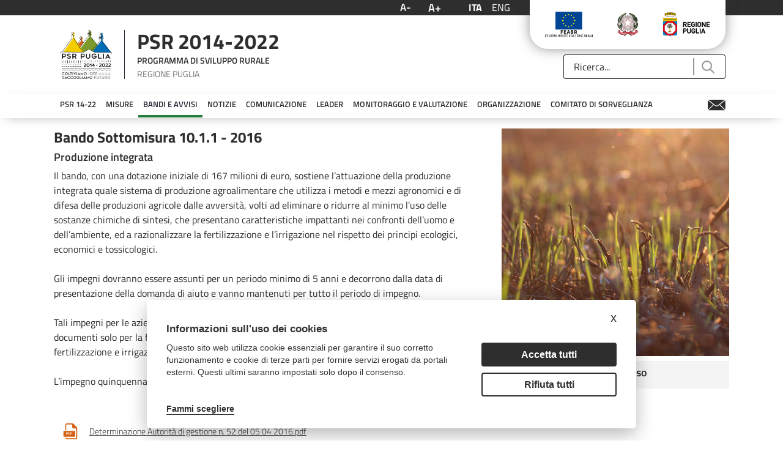

--- FILE ---
content_type: text/html;charset=UTF-8
request_url: https://psr.regione.puglia.it/bando-sottomisura-10.1.1-2016?p_p_id=it_minsait_puglia_psr_search_AssetSearchPortlet_INSTANCE_gzhtVbt1PhJR&p_p_lifecycle=0&p_p_state=normal&p_p_mode=view&_it_minsait_puglia_psr_search_AssetSearchPortlet_INSTANCE_gzhtVbt1PhJR_searchContent=&_it_minsait_puglia_psr_search_AssetSearchPortlet_INSTANCE_gzhtVbt1PhJR_toggler=&_it_minsait_puglia_psr_search_AssetSearchPortlet_INSTANCE_gzhtVbt1PhJR_delta=3&_it_minsait_puglia_psr_search_AssetSearchPortlet_INSTANCE_gzhtVbt1PhJR_resetCur=false&_it_minsait_puglia_psr_search_AssetSearchPortlet_INSTANCE_gzhtVbt1PhJR_cur=2
body_size: 29495
content:
<!DOCTYPE html> <html class="ltr" dir="ltr" lang="it-IT"> <head> <title>Bando Sottomisura 10.1.1 - 2016 - PSR Puglia</title> <meta content="initial-scale=1.0, width=device-width" name="viewport" /> <meta content="text/html; charset=UTF-8" http-equiv="content-type" /> <script data-senna-track="permanent" src="/o/frontend-js-lodash-web/lodash/lodash.js" type="text/javascript"></script> <script data-senna-track="permanent" src="/o/frontend-js-lodash-web/lodash/util.js" type="text/javascript"></script> <link href="https://psr.regione.puglia.it/o/dynamic-data-mapping-form-builder/css/main.css?browserId=other&themeId=psrtheme_WAR_psrtheme&minifierType=css&languageId=it_IT&b=7102&t=1768300960439" rel="stylesheet" type = "text/css" /> <link href="https://psr.regione.puglia.it/o/dynamic-data-mapping-form-renderer/css/main.css?browserId=other&themeId=psrtheme_WAR_psrtheme&minifierType=css&languageId=it_IT&b=7102&t=1768300960439" rel="stylesheet" type = "text/css" /> <link href="https://psr.regione.puglia.it/o/dynamic-data-mapping-web/css/main.css?browserId=other&themeId=psrtheme_WAR_psrtheme&minifierType=css&languageId=it_IT&b=7102&t=1768300960439" rel="stylesheet" type = "text/css" /> <script data-senna-track="temporary" type="text/javascript">if(window.Analytics)window._com_liferay_document_library_analytics_isViewFileEntry=false;</script> <link href="https://psr.regione.puglia.it/o/psr-theme/images/favicon.ico" rel="icon" /> <link data-senna-track="temporary" href="https://psr.regione.puglia.it/bando-sottomisura-10.1.1-2016" rel="canonical" /> <link data-senna-track="temporary" href="https://psr.regione.puglia.it/bando-sottomisura-10.1.1-2016" hreflang="x-default" rel="alternate" /> <link data-senna-track="temporary" href="https://psr.regione.puglia.it/bando-sottomisura-10.1.1-2016" hreflang="it-IT" rel="alternate" /> <link data-senna-track="temporary" href="https://psr.regione.puglia.it/en/bando-sottomisura-10.1.1-2016" hreflang="en-US" rel="alternate" /> <link class="lfr-css-file" data-senna-track="temporary" href="https://psr.regione.puglia.it/o/psr-theme/css/clay.css?browserId=other&amp;themeId=psrtheme_WAR_psrtheme&amp;minifierType=css&amp;languageId=it_IT&amp;b=7102&amp;t=1768300960439" id="liferayAUICSS" rel="stylesheet" type="text/css" /> <link data-senna-track="temporary" href="/o/frontend-css-web/main.css?browserId=other&amp;themeId=psrtheme_WAR_psrtheme&amp;minifierType=css&amp;languageId=it_IT&amp;b=7102&amp;t=1567718730337" id="liferayPortalCSS" rel="stylesheet" type="text/css" /> <link data-senna-track="temporary" href="/combo?browserId=other&amp;minifierType=&amp;themeId=psrtheme_WAR_psrtheme&amp;languageId=it_IT&amp;b=7102&amp;com_liferay_journal_content_web_portlet_JournalContentPortlet_INSTANCE_JTV9gCgTBFgr:%2Fcss%2Fmain.css&amp;com_liferay_portal_search_web_search_bar_portlet_SearchBarPortlet_INSTANCE_templateSearch:%2Fsearch%2Fbar%2Fcss%2Fmain.css&amp;com_liferay_product_navigation_product_menu_web_portlet_ProductMenuPortlet:%2Fcss%2Fmain.css&amp;it_minsait_puglia_psr_search_AssetSearchPortlet_INSTANCE_gzhtVbt1PhJR:%2Fcss%2Fmain.css&amp;it_smc_calendar_events_portlet_CalendarEventsPortlet_INSTANCE_4H1wzINLeY3x:%2Fcss%2Fmain.css&amp;t=1678190616000" id="37c4e9d" rel="stylesheet" type="text/css" /> <script data-senna-track="temporary" type="text/javascript">var Liferay=Liferay||{};
Liferay.Browser={acceptsGzip:function(){return true},getMajorVersion:function(){return 131},getRevision:function(){return"537.36"},getVersion:function(){return"131.0"},isAir:function(){return false},isChrome:function(){return true},isEdge:function(){return false},isFirefox:function(){return false},isGecko:function(){return true},isIe:function(){return false},isIphone:function(){return false},isLinux:function(){return false},isMac:function(){return true},isMobile:function(){return false},isMozilla:function(){return false},
isOpera:function(){return false},isRtf:function(){return true},isSafari:function(){return true},isSun:function(){return false},isWebKit:function(){return true},isWindows:function(){return false}};Liferay.Data=Liferay.Data||{};Liferay.Data.ICONS_INLINE_SVG=true;Liferay.Data.NAV_SELECTOR="#navigation";Liferay.Data.NAV_SELECTOR_MOBILE="#navigationCollapse";Liferay.Data.isCustomizationView=function(){return false};Liferay.Data.notices=[null];
Liferay.PortletKeys={DOCUMENT_LIBRARY:"com_liferay_document_library_web_portlet_DLPortlet",DYNAMIC_DATA_MAPPING:"com_liferay_dynamic_data_mapping_web_portlet_DDMPortlet",ITEM_SELECTOR:"com_liferay_item_selector_web_portlet_ItemSelectorPortlet"};Liferay.PropsValues={JAVASCRIPT_SINGLE_PAGE_APPLICATION_TIMEOUT:0,NTLM_AUTH_ENABLED:false,UPLOAD_SERVLET_REQUEST_IMPL_MAX_SIZE:104857600};
Liferay.ThemeDisplay={getLayoutId:function(){return"226"},getLayoutRelativeControlPanelURL:function(){return"/group/guest/~/control_panel/manage?p_p_id\x3dit_minsait_puglia_psr_search_AssetSearchPortlet_INSTANCE_gzhtVbt1PhJR"},getLayoutRelativeURL:function(){return"/bando-sottomisura-10.1.1-2016"},getLayoutURL:function(){return"https://psr.regione.puglia.it/bando-sottomisura-10.1.1-2016"},getParentLayoutId:function(){return"186"},isControlPanel:function(){return false},isPrivateLayout:function(){return"false"},
isVirtualLayout:function(){return false},getBCP47LanguageId:function(){return"it-IT"},getCanonicalURL:function(){return"https://psr.regione.puglia.it/bando-sottomisura-10.1.1-2016"},getCDNBaseURL:function(){return"https://psr.regione.puglia.it"},getCDNDynamicResourcesHost:function(){return""},getCDNHost:function(){return""},getCompanyGroupId:function(){return"33137"},getCompanyId:function(){return"33101"},getDefaultLanguageId:function(){return"it_IT"},getDoAsUserIdEncoded:function(){return""},getLanguageId:function(){return"it_IT"},
getParentGroupId:function(){return"33128"},getPathContext:function(){return""},getPathImage:function(){return"/image"},getPathJavaScript:function(){return"/o/frontend-js-web"},getPathMain:function(){return"/c"},getPathThemeImages:function(){return"https://psr.regione.puglia.it/o/psr-theme/images"},getPathThemeRoot:function(){return"/o/psr-theme"},getPlid:function(){return"79454"},getPortalURL:function(){return"https://psr.regione.puglia.it"},getScopeGroupId:function(){return"33128"},getScopeGroupIdOrLiveGroupId:function(){return"33128"},
getSessionId:function(){return""},getSiteAdminURL:function(){return"https://psr.regione.puglia.it/group/guest/~/control_panel/manage?p_p_lifecycle\x3d0\x26p_p_state\x3dmaximized\x26p_p_mode\x3dview"},getSiteGroupId:function(){return"33128"},getURLControlPanel:function(){return"/group/control_panel?refererPlid\x3d79454"},getURLHome:function(){return"https://psr.regione.puglia.it/web/guest"},getUserEmailAddress:function(){return""},getUserId:function(){return"33105"},getUserName:function(){return""},
isAddSessionIdToURL:function(){return false},isFreeformLayout:function(){return false},isImpersonated:function(){return false},isSignedIn:function(){return false},isStateExclusive:function(){return false},isStateMaximized:function(){return false},isStatePopUp:function(){return false}};var themeDisplay=Liferay.ThemeDisplay;
Liferay.AUI={getAvailableLangPath:function(){return"available_languages.jsp?browserId\x3dother\x26themeId\x3dpsrtheme_WAR_psrtheme\x26colorSchemeId\x3d01\x26minifierType\x3djs\x26languageId\x3dit_IT\x26b\x3d7102\x26t\x3d1768300900086"},getCombine:function(){return true},getComboPath:function(){return"/combo/?browserId\x3dother\x26minifierType\x3d\x26languageId\x3dit_IT\x26b\x3d7102\x26t\x3d1567718735077\x26"},getDateFormat:function(){return"%d/%m/%Y"},getEditorCKEditorPath:function(){return"/o/frontend-editor-ckeditor-web"},
getFilter:function(){var filter="raw";filter="min";return filter},getFilterConfig:function(){var instance=this;var filterConfig=null;if(!instance.getCombine())filterConfig={replaceStr:".js"+instance.getStaticResourceURLParams(),searchExp:"\\.js$"};return filterConfig},getJavaScriptRootPath:function(){return"/o/frontend-js-web"},getLangPath:function(){return"aui_lang.jsp?browserId\x3dother\x26themeId\x3dpsrtheme_WAR_psrtheme\x26colorSchemeId\x3d01\x26minifierType\x3djs\x26languageId\x3dit_IT\x26b\x3d7102\x26t\x3d1567718735077"},
getPortletRootPath:function(){return"/html/portlet"},getStaticResourceURLParams:function(){return"?browserId\x3dother\x26minifierType\x3d\x26languageId\x3dit_IT\x26b\x3d7102\x26t\x3d1567718735077"}};Liferay.authToken="NUpKw8em";Liferay.currentURL="/bando-sottomisura-10.1.1-2016?p_p_id\x3dit_minsait_puglia_psr_search_AssetSearchPortlet_INSTANCE_gzhtVbt1PhJR\x26p_p_lifecycle\x3d0\x26p_p_state\x3dnormal\x26p_p_mode\x3dview\x26_it_minsait_puglia_psr_search_AssetSearchPortlet_INSTANCE_gzhtVbt1PhJR_searchContent\x3d\x26_it_minsait_puglia_psr_search_AssetSearchPortlet_INSTANCE_gzhtVbt1PhJR_toggler\x3d\x26_it_minsait_puglia_psr_search_AssetSearchPortlet_INSTANCE_gzhtVbt1PhJR_delta\x3d3\x26_it_minsait_puglia_psr_search_AssetSearchPortlet_INSTANCE_gzhtVbt1PhJR_resetCur\x3dfalse\x26_it_minsait_puglia_psr_search_AssetSearchPortlet_INSTANCE_gzhtVbt1PhJR_cur\x3d2";
Liferay.currentURLEncoded="%2Fbando-sottomisura-10.1.1-2016%3Fp_p_id%3Dit_minsait_puglia_psr_search_AssetSearchPortlet_INSTANCE_gzhtVbt1PhJR%26p_p_lifecycle%3D0%26p_p_state%3Dnormal%26p_p_mode%3Dview%26_it_minsait_puglia_psr_search_AssetSearchPortlet_INSTANCE_gzhtVbt1PhJR_searchContent%3D%26_it_minsait_puglia_psr_search_AssetSearchPortlet_INSTANCE_gzhtVbt1PhJR_toggler%3D%26_it_minsait_puglia_psr_search_AssetSearchPortlet_INSTANCE_gzhtVbt1PhJR_delta%3D3%26_it_minsait_puglia_psr_search_AssetSearchPortlet_INSTANCE_gzhtVbt1PhJR_resetCur%3Dfalse%26_it_minsait_puglia_psr_search_AssetSearchPortlet_INSTANCE_gzhtVbt1PhJR_cur%3D2";</script> <script src="/o/js_loader_modules?t=1768300960439" type="text/javascript"></script> <script src="/o/js_loader_config?t=1768300916174" type="text/javascript"></script> <script src="/o/frontend-js-web/loader/config.js" type="text/javascript"></script> <script src="/o/frontend-js-web/loader/loader.3.js" type="text/javascript"></script> <script data-senna-track="permanent" src="https://psr.regione.puglia.it/combo?browserId=other&minifierType=js&languageId=it_IT&b=7102&t=1567718735077&/o/frontend-js-web/jquery/jquery.js&/o/frontend-js-web/clay/popper.js&/o/frontend-js-web/clay/bootstrap.js&/o/frontend-js-web/aui/aui/aui.js&/o/frontend-js-web/aui/aui-base-html5-shiv/aui-base-html5-shiv.js&/o/frontend-js-web/liferay/browser_selectors.js&/o/frontend-js-web/liferay/modules.js&/o/frontend-js-web/liferay/aui_sandbox.js&/o/frontend-js-web/clay/collapsible-search.js&/o/frontend-js-web/clay/side-navigation.js&/o/frontend-js-web/jquery/fm.js&/o/frontend-js-web/jquery/form.js&/o/frontend-js-web/misc/svg4everybody.js&/o/frontend-js-web/aui/arraylist-add/arraylist-add.js&/o/frontend-js-web/aui/arraylist-filter/arraylist-filter.js&/o/frontend-js-web/aui/arraylist/arraylist.js&/o/frontend-js-web/aui/array-extras/array-extras.js&/o/frontend-js-web/aui/array-invoke/array-invoke.js&/o/frontend-js-web/aui/attribute-base/attribute-base.js&/o/frontend-js-web/aui/attribute-complex/attribute-complex.js&/o/frontend-js-web/aui/attribute-core/attribute-core.js&/o/frontend-js-web/aui/attribute-observable/attribute-observable.js&/o/frontend-js-web/aui/attribute-extras/attribute-extras.js&/o/frontend-js-web/aui/base-base/base-base.js&/o/frontend-js-web/aui/base-pluginhost/base-pluginhost.js&/o/frontend-js-web/aui/classnamemanager/classnamemanager.js&/o/frontend-js-web/aui/datatype-xml-format/datatype-xml-format.js&/o/frontend-js-web/aui/datatype-xml-parse/datatype-xml-parse.js&/o/frontend-js-web/aui/dom-base/dom-base.js&/o/frontend-js-web/aui/dom-core/dom-core.js&/o/frontend-js-web/aui/dom-screen/dom-screen.js&/o/frontend-js-web/aui/dom-style/dom-style.js&/o/frontend-js-web/aui/event-base/event-base.js&/o/frontend-js-web/aui/event-custom-base/event-custom-base.js&/o/frontend-js-web/aui/event-custom-complex/event-custom-complex.js&/o/frontend-js-web/aui/event-delegate/event-delegate.js&/o/frontend-js-web/aui/event-focus/event-focus.js&/o/frontend-js-web/aui/event-hover/event-hover.js" type = "text/javascript"></script> <script data-senna-track="permanent" src="https://psr.regione.puglia.it/combo?browserId=other&minifierType=js&languageId=it_IT&b=7102&t=1567718735077&/o/frontend-js-web/aui/event-key/event-key.js&/o/frontend-js-web/aui/event-mouseenter/event-mouseenter.js&/o/frontend-js-web/aui/event-mousewheel/event-mousewheel.js&/o/frontend-js-web/aui/event-outside/event-outside.js&/o/frontend-js-web/aui/event-resize/event-resize.js&/o/frontend-js-web/aui/event-simulate/event-simulate.js&/o/frontend-js-web/aui/event-synthetic/event-synthetic.js&/o/frontend-js-web/aui/intl/intl.js&/o/frontend-js-web/aui/io-base/io-base.js&/o/frontend-js-web/aui/io-form/io-form.js&/o/frontend-js-web/aui/io-queue/io-queue.js&/o/frontend-js-web/aui/io-upload-iframe/io-upload-iframe.js&/o/frontend-js-web/aui/io-xdr/io-xdr.js&/o/frontend-js-web/aui/json-parse/json-parse.js&/o/frontend-js-web/aui/json-stringify/json-stringify.js&/o/frontend-js-web/aui/node-base/node-base.js&/o/frontend-js-web/aui/node-core/node-core.js&/o/frontend-js-web/aui/node-event-delegate/node-event-delegate.js&/o/frontend-js-web/aui/node-event-simulate/node-event-simulate.js&/o/frontend-js-web/aui/node-focusmanager/node-focusmanager.js&/o/frontend-js-web/aui/node-pluginhost/node-pluginhost.js&/o/frontend-js-web/aui/node-screen/node-screen.js&/o/frontend-js-web/aui/node-style/node-style.js&/o/frontend-js-web/aui/oop/oop.js&/o/frontend-js-web/aui/plugin/plugin.js&/o/frontend-js-web/aui/pluginhost-base/pluginhost-base.js&/o/frontend-js-web/aui/pluginhost-config/pluginhost-config.js&/o/frontend-js-web/aui/querystring-stringify-simple/querystring-stringify-simple.js&/o/frontend-js-web/aui/queue-promote/queue-promote.js&/o/frontend-js-web/aui/selector-css2/selector-css2.js&/o/frontend-js-web/aui/selector-css3/selector-css3.js&/o/frontend-js-web/aui/selector-native/selector-native.js&/o/frontend-js-web/aui/selector/selector.js&/o/frontend-js-web/aui/widget-base/widget-base.js&/o/frontend-js-web/aui/widget-htmlparser/widget-htmlparser.js&/o/frontend-js-web/aui/widget-skin/widget-skin.js" type = "text/javascript"></script> <script data-senna-track="permanent" src="https://psr.regione.puglia.it/combo?browserId=other&minifierType=js&languageId=it_IT&b=7102&t=1567718735077&/o/frontend-js-web/aui/widget-uievents/widget-uievents.js&/o/frontend-js-web/aui/yui-throttle/yui-throttle.js&/o/frontend-js-web/aui/aui-base-core/aui-base-core.js&/o/frontend-js-web/aui/aui-base-lang/aui-base-lang.js&/o/frontend-js-web/aui/aui-classnamemanager/aui-classnamemanager.js&/o/frontend-js-web/aui/aui-component/aui-component.js&/o/frontend-js-web/aui/aui-debounce/aui-debounce.js&/o/frontend-js-web/aui/aui-delayed-task-deprecated/aui-delayed-task-deprecated.js&/o/frontend-js-web/aui/aui-event-base/aui-event-base.js&/o/frontend-js-web/aui/aui-event-input/aui-event-input.js&/o/frontend-js-web/aui/aui-form-validator/aui-form-validator.js&/o/frontend-js-web/aui/aui-node-base/aui-node-base.js&/o/frontend-js-web/aui/aui-node-html5/aui-node-html5.js&/o/frontend-js-web/aui/aui-selector/aui-selector.js&/o/frontend-js-web/aui/aui-timer/aui-timer.js&/o/frontend-js-web/liferay/dependency.js&/o/frontend-js-web/liferay/dom_task_runner.js&/o/frontend-js-web/liferay/events.js&/o/frontend-js-web/liferay/language.js&/o/frontend-js-web/liferay/lazy_load.js&/o/frontend-js-web/liferay/liferay.js&/o/frontend-js-web/liferay/util.js&/o/frontend-js-web/liferay/global.bundle.js&/o/frontend-js-web/liferay/portal.js&/o/frontend-js-web/liferay/portlet.js&/o/frontend-js-web/liferay/workflow.js&/o/frontend-js-web/liferay/address.js&/o/frontend-js-web/liferay/form.js&/o/frontend-js-web/liferay/form_placeholders.js&/o/frontend-js-web/liferay/icon.js&/o/frontend-js-web/liferay/menu.js&/o/frontend-js-web/liferay/notice.js&/o/frontend-js-web/liferay/poller.js&/o/frontend-js-web/aui/async-queue/async-queue.js&/o/frontend-js-web/aui/base-build/base-build.js&/o/frontend-js-web/aui/cookie/cookie.js&/o/frontend-js-web/aui/event-touch/event-touch.js&/o/frontend-js-web/aui/overlay/overlay.js&/o/frontend-js-web/aui/querystring-stringify/querystring-stringify.js&/o/frontend-js-web/aui/widget-child/widget-child.js" type = "text/javascript"></script> <script data-senna-track="permanent" src="https://psr.regione.puglia.it/combo?browserId=other&minifierType=js&languageId=it_IT&b=7102&t=1567718735077&/o/frontend-js-web/aui/widget-position-align/widget-position-align.js&/o/frontend-js-web/aui/widget-position-constrain/widget-position-constrain.js&/o/frontend-js-web/aui/widget-position/widget-position.js&/o/frontend-js-web/aui/widget-stack/widget-stack.js&/o/frontend-js-web/aui/widget-stdmod/widget-stdmod.js&/o/frontend-js-web/aui/aui-aria/aui-aria.js&/o/frontend-js-web/aui/aui-io-plugin-deprecated/aui-io-plugin-deprecated.js&/o/frontend-js-web/aui/aui-io-request/aui-io-request.js&/o/frontend-js-web/aui/aui-loading-mask-deprecated/aui-loading-mask-deprecated.js&/o/frontend-js-web/aui/aui-overlay-base-deprecated/aui-overlay-base-deprecated.js&/o/frontend-js-web/aui/aui-overlay-context-deprecated/aui-overlay-context-deprecated.js&/o/frontend-js-web/aui/aui-overlay-manager-deprecated/aui-overlay-manager-deprecated.js&/o/frontend-js-web/aui/aui-overlay-mask-deprecated/aui-overlay-mask-deprecated.js&/o/frontend-js-web/aui/aui-parse-content/aui-parse-content.js&/o/frontend-js-web/liferay/layout_exporter.js&/o/frontend-js-web/liferay/session.js&/o/frontend-js-web/liferay/deprecated.js" type = "text/javascript"></script> <script data-senna-track="temporary" src="/o/js_bundle_config?t=1768300962539" type="text/javascript"></script> <script data-senna-track="temporary" type="text/javascript"></script> <!-- Matomo --> <script type="text/plain" data-cookiecategory="analytics"> var _paq = window._paq = window._paq || []; /* tracker methods like "setCustomDimension" should be called before "trackPageView" */ _paq.push(['trackPageView']); _paq.push(['enableLinkTracking']); (function() { var u="https://ingestion.webanalytics.italia.it/"; _paq.push(['setTrackerUrl', u+'matomo.php']); _paq.push(['setSiteId', 'BmqA4X2pPX']); var d=document, g=d.createElement('script'), s=d.getElementsByTagName('script')[0]; g.type='text/javascript'; g.async=true; g.src=u+'matomo.js'; s.parentNode.insertBefore(g,s); })(); </script> <!-- End Matomo Code --> <link class="lfr-css-file" data-senna-track="temporary" href="https://psr.regione.puglia.it/o/psr-theme/css/main.css?browserId=other&amp;themeId=psrtheme_WAR_psrtheme&amp;minifierType=css&amp;languageId=it_IT&amp;b=7102&amp;t=1768300960439" id="liferayThemeCSS" rel="stylesheet" type="text/css" /> <style data-senna-track="temporary" type="text/css">body #wrapper #content{padding-top:0}.h2{display:none}</style> <style data-senna-track="temporary" type="text/css">#portlet_com_liferay_site_navigation_menu_web_portlet_SiteNavigationMenuPortlet .portlet-body{box-shadow:0 5px 20px -10px #9a9797}#portlet_com_liferay_site_navigation_menu_web_portlet_SiteNavigationMenuPortlet ul{box-shadow:none}</style> <script type="text/javascript">Liferay.Loader.require("frontend-js-spa-web@2.0.20/liferay/init.es",function(frontendJsSpaWeb2020LiferayInitEs){(function(){var frontendJsSpaWebLiferayInitEs=frontendJsSpaWeb2020LiferayInitEs;(function(){var $=AUI.$;var _=AUI._;Liferay.SPA=Liferay.SPA||{};Liferay.SPA.cacheExpirationTime=-1;Liferay.SPA.clearScreensCache=false;Liferay.SPA.debugEnabled=false;Liferay.SPA.excludedPaths=["/documents","/image"];Liferay.SPA.loginRedirect="";Liferay.SPA.navigationExceptionSelectors=':not([target\x3d"_blank"]):not([data-senna-off]):not([data-resource-href]):not([data-cke-saved-href]):not([data-cke-saved-href])';
Liferay.SPA.requestTimeout=0;Liferay.SPA.userNotification={message:"Sembra che la richiesta stia impiegando pi\u00f9 del previsto.",timeout:3E4,title:"Oops"};frontendJsSpaWebLiferayInitEs.default.init(function(app){app.setPortletsBlacklist({"com_liferay_site_navigation_directory_web_portlet_SitesDirectoryPortlet":true,"com_liferay_nested_portlets_web_portlet_NestedPortletsPortlet":true,"com_liferay_login_web_portlet_LoginPortlet":true,"com_liferay_login_web_portlet_FastLoginPortlet":true});app.setValidStatusCodes([221,
490,494,499,491,492,493,495,220])})})()})()},function(error){console.error(error)});</script><link data-senna-track="permanent" href="https://psr.regione.puglia.it/combo?browserId=other&minifierType=css&languageId=it_IT&b=7102&t=1567718735866&/o/product-navigation-simulation-theme-contributor/css/simulation_panel.css&/o/product-navigation-product-menu-theme-contributor/product_navigation_product_menu.css&/o/product-navigation-control-menu-theme-contributor/product_navigation_control_menu.css" rel="stylesheet" type = "text/css" /> <script data-senna-track="permanent" src="https://psr.regione.puglia.it/combo?browserId=other&minifierType=js&languageId=it_IT&b=7102&t=1567718735866&/o/product-navigation-control-menu-theme-contributor/product_navigation_control_menu.js" type = "text/javascript"></script> <script type="text/javascript">Liferay.on("ddmFieldBlur",function(event){if(window.Analytics)Analytics.send("fieldBlurred","Form",{fieldName:event.fieldName,focusDuration:event.focusDuration,formId:event.formId,page:event.page-1})});Liferay.on("ddmFieldFocus",function(event){if(window.Analytics)Analytics.send("fieldFocused","Form",{fieldName:event.fieldName,formId:event.formId,page:event.page-1})});
Liferay.on("ddmFormPageShow",function(event){if(window.Analytics)Analytics.send("pageViewed","Form",{formId:event.formId,page:event.page,title:event.title})});Liferay.on("ddmFormSubmit",function(event){if(window.Analytics)Analytics.send("formSubmitted","Form",{formId:event.formId})});Liferay.on("ddmFormView",function(event){if(window.Analytics)Analytics.send("formViewed","Form",{formId:event.formId,title:event.title})});</script> <link rel="stylesheet" type="text/css" href="//cdn.jsdelivr.net/npm/slick-carousel@1.8.1/slick/slick.css"/> <!--javascript per readspeaker--> <script type="text/javascript">window.rsConf={general:{usePost:true}};</script> <script src="//cdn1.readspeaker.com/script/10632/webReader/webReader.js?pids=wr" type="text/javascript"></script> <link rel="stylesheet" href="https://unpkg.com/leaflet@1.8.0/dist/leaflet.css" integrity="sha512-hoalWLoI8r4UszCkZ5kL8vayOGVae1oxXe/2A4AO6J9+580uKHDO3JdHb7NzwwzK5xr/Fs0W40kiNHxM9vyTtQ==" crossorigin="" /> <script src="https://unpkg.com/leaflet@1.8.0/dist/leaflet.js" integrity="sha512-BB3hKbKWOc9Ez/TAwyWxNXeoV9c1v6FIeYiBieIWkpLjauysF18NzgR1MBNBXf8/KABdlkX68nAhlwcDFLGPCQ==" crossorigin=""></script> </head> <body class=" controls-visible yui3-skin-sam guest-site signed-out public-page site"> <nav class="quick-access-nav" id="lawr_quickAccessNav"> <h1 class="hide-accessible">Navigazione</h1> <ul> <li><a href="#main-content">Salta al contenuto</a></li> </ul> </nav> <div class="pt-0" id="wrapper"> <header id="banner"> <div class="navbar navbar-classic"> <div class="col-md-12"> <div class="d-none d-md-block"> <div class="row px-4 d-flex align-content-baseline justify-content-end utility"> <div class="mx-auto container d-flex justify-content-end utility"> <div class="col-md-auto d-flex justify-content-center align-items-center resizer"> <button title="Testo più piccolo" class="link-monospaced link-outline link-outline-borderless mx-2 font-decrease"> <h4 class="text-white my-0">A-</h4> </button> <button title="Testo più grande" class="link-monospaced link-outline link-outline-borderless mx-2 font-increase"> <h3 class="text-white my-0">A+</h3> </button> </div> <div class="col-md-auto d-flex justify-content-center align-items-center languages"> <div class="portlet-boundary portlet-boundary_com_liferay_site_navigation_language_web_portlet_SiteNavigationLanguagePortlet_ portlet-static portlet-static-end portlet-barebone portlet-language " id="p_p_id_com_liferay_site_navigation_language_web_portlet_SiteNavigationLanguagePortlet_" > <span id="p_com_liferay_site_navigation_language_web_portlet_SiteNavigationLanguagePortlet"></span> <section class="portlet" id="portlet_com_liferay_site_navigation_language_web_portlet_SiteNavigationLanguagePortlet"> <div class="portlet-content"> <div class=" portlet-content-container" > <div class="portlet-body"> <div class="d-flex flex-row"> <h4 class="m-2"> <span class="language-entry-short-text active-lang" lang="it-IT" >ITA</span> </h4> <h4 class="m-2"> <a href="/c/portal/update_language?p_l_id=79454&amp;redirect=%2Fbando-sottomisura-10.1.1-2016%3Fp_p_id%3Dit_minsait_puglia_psr_search_AssetSearchPortlet_INSTANCE_gzhtVbt1PhJR%26p_p_lifecycle%3D0%26p_p_state%3Dnormal%26p_p_mode%3Dview%26_it_minsait_puglia_psr_search_AssetSearchPortlet_INSTANCE_gzhtVbt1PhJR_searchContent%3D%26_it_minsait_puglia_psr_search_AssetSearchPortlet_INSTANCE_gzhtVbt1PhJR_toggler%3D%26_it_minsait_puglia_psr_search_AssetSearchPortlet_INSTANCE_gzhtVbt1PhJR_delta%3D3%26_it_minsait_puglia_psr_search_AssetSearchPortlet_INSTANCE_gzhtVbt1PhJR_resetCur%3Dfalse%26_it_minsait_puglia_psr_search_AssetSearchPortlet_INSTANCE_gzhtVbt1PhJR_cur%3D2&amp;languageId=en_US" class="language-entry-short-text" lang="en-US" >ENG</a> </h4> </div> <style type="text/css">.active-lang{font-family:"Titillium Web Bold",sans-serif}</style> </div> </div> </div> </section> </div> </div> <div class="col-md-auto"> <div class="col-md-12 px-3 d-flex justify-content-around badges"> <a target="_blank" href="https://ec.europa.eu/agriculture/rural-development-2014-2020_it"><img class="mx-2" alt="European Union" src="https://psr.regione.puglia.it/o/psr-theme/images/badges/flag-ue.png"></a> <a target="_blank" href="https://www.politicheagricole.it/flex/cm/pages/ServeBLOB.php/L/IT/IDPagina/202"><img class="mx-2" alt="Repubblica Italiana" src="https://psr.regione.puglia.it/o/psr-theme/images/badges/repubblica.png"></a> <a target="_blank" href="http://www.regione.puglia.it/"><img class="mx-2" alt="Regione Puglia" src="https://psr.regione.puglia.it/o/psr-theme/images/badges/regione-puglia.png"></a> </div> </div> </div> </div> <div class="row p-4 d-flex justify-content-between logo-header container mx-auto"> <a class="logo custom-logo align-items-center d-md-inline-flex logo-md" href="https://psr.regione.puglia.it" title="Vai a "> <div class="col-auto border-right border-dark"> <img alt="" class="mr-2" height="80" src="/image/layout_set_logo?img_id=524376&amp;t=1768300978209" /> </div> <div class="col-auto ml-2 psr-logo"> <p class="name mb-2">PSR 2014-2022</p> <p class="description mb-2">PROGRAMMA DI SVILUPPO RURALE</p> <p class="region m-0">REGIONE PUGLIA</p> </div> </a> <div class="col-md-3 align-self-end search"> <div class="portlet-boundary portlet-boundary_com_liferay_portal_search_web_search_bar_portlet_SearchBarPortlet_ portlet-static portlet-static-end portlet-barebone portlet-search-bar " id="p_p_id_com_liferay_portal_search_web_search_bar_portlet_SearchBarPortlet_INSTANCE_templateSearch_" > <span id="p_com_liferay_portal_search_web_search_bar_portlet_SearchBarPortlet_INSTANCE_templateSearch"></span> <section class="portlet" id="portlet_com_liferay_portal_search_web_search_bar_portlet_SearchBarPortlet_INSTANCE_templateSearch"> <div class="portlet-content"> <div class=" portlet-content-container" > <div class="portlet-body"> <form action="https://psr.regione.puglia.it/search" class="form " data-fm-namespace="_com_liferay_portal_search_web_search_bar_portlet_SearchBarPortlet_INSTANCE_templateSearch_" id="_com_liferay_portal_search_web_search_bar_portlet_SearchBarPortlet_INSTANCE_templateSearch_fm" method="get" name="_com_liferay_portal_search_web_search_bar_portlet_SearchBarPortlet_INSTANCE_templateSearch_fm" > <input  class="field form-control"  id="_com_liferay_portal_search_web_search_bar_portlet_SearchBarPortlet_INSTANCE_templateSearch_formDate"    name="_com_liferay_portal_search_web_search_bar_portlet_SearchBarPortlet_INSTANCE_templateSearch_formDate"     type="hidden" value="1769447207448"   /> <fieldset class="fieldset " ><div class=""> <div class="input-group search-bar search-bar-simple"> <input  class="field search-bar-empty-search-input form-control"  id="_com_liferay_portal_search_web_search_bar_portlet_SearchBarPortlet_INSTANCE_templateSearch_emptySearchEnabled"    name="_com_liferay_portal_search_web_search_bar_portlet_SearchBarPortlet_INSTANCE_templateSearch_emptySearchEnabled"     type="hidden" value="false"   /> <div class="input-group-item search-bar-keywords-input-wrapper"> <input class="form-control input-group-inset input-group-inset-after search-bar-keywords-input" data-qa-id="searchInput" id="_com_liferay_portal_search_web_search_bar_portlet_SearchBarPortlet_INSTANCE_templateSearch_enyy" name="q" placeholder="Ricerca..." title="Ricerca" type="text" value="" /> <input  class="field form-control"  id="_com_liferay_portal_search_web_search_bar_portlet_SearchBarPortlet_INSTANCE_templateSearch_scope"    name="_com_liferay_portal_search_web_search_bar_portlet_SearchBarPortlet_INSTANCE_templateSearch_scope"     type="hidden" value=""   /> <div class="input-group-inset-item input-group-inset-item-after search-bar-search-button-wrapper"> <button class="btn search-bar-search-button btn-unstyled" aria-label="Invia" id="megh" type="submit"><svg class="lexicon-icon lexicon-icon-search" focusable="false" role="presentation"><use xlink:href="https://psr.regione.puglia.it/o/psr-theme/images/clay/icons.svg#search"/></svg></button><script type="text/javascript">Liferay.Loader.require.apply(Liferay.Loader,["frontend-taglib-clay$clay-button@2.10.0/lib/ClayButton"].concat([function(Component){var context={"_INJECTED_DATA_":{},"spritemap":"https://psr.regione.puglia.it/o/psr-theme/images/clay/icons.svg","icon":"search","portletId":"com_liferay_portal_search_web_search_bar_portlet_SearchBarPortlet_INSTANCE_templateSearch","style":"unstyled","elementClasses":"search-bar-search-button","id":"megh","type":"submit","locale":{"ISO3Country":"ITA","ISO3Language":"ita",
"country":"IT","displayCountry":"Italia","displayLanguage":"italiano","displayName":"italiano (Italia)","displayScript":"","displayVariant":"","extensionKeys":[],"language":"it","script":"","unicodeLocaleAttributes":[],"unicodeLocaleKeys":[],"variant":""},"ariaLabel":"Invia","element":"#megh"};var destroyConfig={destroyOnNavigate:true,portletId:context.portletId};if(context.defaultEventHandler)Liferay.componentReady(context.defaultEventHandler).then(function(defaultEventHandler){context.defaultEventHandler=
defaultEventHandler;if(false)Liferay.component("megh",new Component.default(context,"#megh"),destroyConfig);else Liferay.component("megh",new Component.default(context),destroyConfig)});else if(false)Liferay.component("megh",new Component.default(context,"#megh"),destroyConfig);else Liferay.component("megh",new Component.default(context),destroyConfig)},function(error){console.error("Unable to load "+["frontend-taglib-clay$clay-button@2.10.0/lib/ClayButton"]);Liferay.fire("soyComponentLoadingError",
{error:error,modules:["frontend-taglib-clay$clay-button@2.10.0/lib/ClayButton"]})}]));</script> </div> </div> </div> </div></fieldset> </form> <script type="text/javascript">AUI().use("liferay-form",function(A){(function(){var $=AUI.$;var _=AUI._;Liferay.Form.register({id:"_com_liferay_portal_search_web_search_bar_portlet_SearchBarPortlet_INSTANCE_templateSearch_fm",fieldRules:[],validateOnBlur:true});var onDestroyPortlet=function(event){if(event.portletId==="com_liferay_portal_search_web_search_bar_portlet_SearchBarPortlet_INSTANCE_templateSearch")delete Liferay.Form._INSTANCES["_com_liferay_portal_search_web_search_bar_portlet_SearchBarPortlet_INSTANCE_templateSearch_fm"]};
Liferay.on("destroyPortlet",onDestroyPortlet);Liferay.fire("_com_liferay_portal_search_web_search_bar_portlet_SearchBarPortlet_INSTANCE_templateSearch_formReady",{formName:"_com_liferay_portal_search_web_search_bar_portlet_SearchBarPortlet_INSTANCE_templateSearch_fm"})})()});</script> <script type="text/javascript">AUI().use("liferay-search-bar",function(A){(function(){var $=AUI.$;var _=AUI._;new Liferay.Search.SearchBar(A.one("#_com_liferay_portal_search_web_search_bar_portlet_SearchBarPortlet_INSTANCE_templateSearch_fm"))})()});</script> </div> </div> </div> </section> </div> </div> </div> </div> <div class="d-block d-sm-block d-md-none mobile-header"> <div class="row utility d-md-none"> <div class="row px-4 d-flex align-content-baseline justify-content-end utility"> <div class="col-md-auto d-flex justify-content-center align-items-center languages"> <div class="portlet-boundary portlet-boundary_com_liferay_site_navigation_language_web_portlet_SiteNavigationLanguagePortlet_ portlet-static portlet-static-end portlet-barebone portlet-language " id="p_p_id_com_liferay_site_navigation_language_web_portlet_SiteNavigationLanguagePortlet_" > <span id="p_com_liferay_site_navigation_language_web_portlet_SiteNavigationLanguagePortlet"></span> <section class="portlet" id="portlet_com_liferay_site_navigation_language_web_portlet_SiteNavigationLanguagePortlet"> <div class="portlet-content"> <div class=" portlet-content-container" > <div class="portlet-body"> <div class="d-flex flex-row"> <h4 class="m-2"> <span class="language-entry-short-text active-lang" lang="it-IT" >ITA</span> </h4> <h4 class="m-2"> <a href="/c/portal/update_language?p_l_id=79454&amp;redirect=%2Fbando-sottomisura-10.1.1-2016%3Fp_p_id%3Dit_minsait_puglia_psr_search_AssetSearchPortlet_INSTANCE_gzhtVbt1PhJR%26p_p_lifecycle%3D0%26p_p_state%3Dnormal%26p_p_mode%3Dview%26_it_minsait_puglia_psr_search_AssetSearchPortlet_INSTANCE_gzhtVbt1PhJR_searchContent%3D%26_it_minsait_puglia_psr_search_AssetSearchPortlet_INSTANCE_gzhtVbt1PhJR_toggler%3D%26_it_minsait_puglia_psr_search_AssetSearchPortlet_INSTANCE_gzhtVbt1PhJR_delta%3D3%26_it_minsait_puglia_psr_search_AssetSearchPortlet_INSTANCE_gzhtVbt1PhJR_resetCur%3Dfalse%26_it_minsait_puglia_psr_search_AssetSearchPortlet_INSTANCE_gzhtVbt1PhJR_cur%3D2&amp;languageId=en_US" class="language-entry-short-text" lang="en-US" >ENG</a> </h4> </div> <style type="text/css">.active-lang{font-family:"Titillium Web Bold",sans-serif}</style> </div> </div> </div> </section> </div> </div> <div class="col-md-auto d-none"> <div class="col-md-12 px-3 d-flex justify-content-around badges"> <a target="_blank" href="https://ec.europa.eu/agriculture/rural-development-2014-2020_it"><img class="mx-2" alt="European Union" src="https://psr.regione.puglia.it/o/psr-theme/images/badges/flag-ue.png"></a> <a target="_blank" href="https://www.politicheagricole.it/flex/cm/pages/ServeBLOB.php/L/IT/IDPagina/202"><img class="mx-2" alt="Repubblica Italiana" src="https://psr.regione.puglia.it/o/psr-theme/images/badges/repubblica.png"></a> <a target="_blank" href="http://www.regione.puglia.it/"><img class="mx-2" alt="Regione Puglia" src="https://psr.regione.puglia.it/o/psr-theme/images/badges/regione-puglia.png"></a> </div> </div> </div> </div> <div class="row py-3 tablet-pad"> <div class="col-auto mr-auto logo"> <a class="logo custom-logo logo-md" href="https://psr.regione.puglia.it" title="Vai a "> <div class="row d-flex flex-row"> <div class="col-auto pl-4 border-right border-dark"> <img alt="" height="50" src="/image/layout_set_logo?img_id=524376&amp;t=1768300978209" /> </div> <div class="col-auto ml-2 d-flex flex-column justify-content-center psr-logo"> <p class="name mb-1">PSR 2014-2022</p> <p class="description mb-1">PROGRAMMA DI SVILUPPO RURALE</p> <p class="region m-0">REGIONE PUGLIA</p> </div> </div> </a> </div> <div class="col-auto align-self-center search"> <i class="icon-large icon-search"></i> </div> <div class="col-auto align-self-center px-4"> <i class="icon-large icon-reorder button-open-menu-mobile"></i> </div> </div> <div class="row header-search-form" style="display: none"> <div class="col px-4 py-2"> <div class="portlet-boundary portlet-boundary_com_liferay_portal_search_web_search_bar_portlet_SearchBarPortlet_ portlet-static portlet-static-end portlet-barebone portlet-search-bar " id="p_p_id_com_liferay_portal_search_web_search_bar_portlet_SearchBarPortlet_INSTANCE_templateSearch_" > <span id="p_com_liferay_portal_search_web_search_bar_portlet_SearchBarPortlet_INSTANCE_templateSearch"></span> <section class="portlet" id="portlet_com_liferay_portal_search_web_search_bar_portlet_SearchBarPortlet_INSTANCE_templateSearch"> <div class="portlet-content"> <div class=" portlet-content-container" > <div class="portlet-body"> <form action="https://psr.regione.puglia.it/search" class="form " data-fm-namespace="_com_liferay_portal_search_web_search_bar_portlet_SearchBarPortlet_INSTANCE_templateSearch_" id="_com_liferay_portal_search_web_search_bar_portlet_SearchBarPortlet_INSTANCE_templateSearch_fm" method="get" name="_com_liferay_portal_search_web_search_bar_portlet_SearchBarPortlet_INSTANCE_templateSearch_fm" > <input  class="field form-control"  id="_com_liferay_portal_search_web_search_bar_portlet_SearchBarPortlet_INSTANCE_templateSearch_formDate"    name="_com_liferay_portal_search_web_search_bar_portlet_SearchBarPortlet_INSTANCE_templateSearch_formDate"     type="hidden" value="1769447207462"   /> <fieldset class="fieldset " ><div class=""> <div class="input-group search-bar search-bar-simple"> <input  class="field search-bar-empty-search-input form-control"  id="_com_liferay_portal_search_web_search_bar_portlet_SearchBarPortlet_INSTANCE_templateSearch_emptySearchEnabled"    name="_com_liferay_portal_search_web_search_bar_portlet_SearchBarPortlet_INSTANCE_templateSearch_emptySearchEnabled"     type="hidden" value="false"   /> <div class="input-group-item search-bar-keywords-input-wrapper"> <input class="form-control input-group-inset input-group-inset-after search-bar-keywords-input" data-qa-id="searchInput" id="_com_liferay_portal_search_web_search_bar_portlet_SearchBarPortlet_INSTANCE_templateSearch_uqzv" name="q" placeholder="Ricerca..." title="Ricerca" type="text" value="" /> <input  class="field form-control"  id="_com_liferay_portal_search_web_search_bar_portlet_SearchBarPortlet_INSTANCE_templateSearch_scope"    name="_com_liferay_portal_search_web_search_bar_portlet_SearchBarPortlet_INSTANCE_templateSearch_scope"     type="hidden" value=""   /> <div class="input-group-inset-item input-group-inset-item-after search-bar-search-button-wrapper"> <button class="btn search-bar-search-button btn-unstyled" aria-label="Invia" id="zwzg" type="submit"><svg class="lexicon-icon lexicon-icon-search" focusable="false" role="presentation"><use xlink:href="https://psr.regione.puglia.it/o/psr-theme/images/clay/icons.svg#search"/></svg></button><script type="text/javascript">Liferay.Loader.require.apply(Liferay.Loader,["frontend-taglib-clay$clay-button@2.10.0/lib/ClayButton"].concat([function(Component){var context={"_INJECTED_DATA_":{},"spritemap":"https://psr.regione.puglia.it/o/psr-theme/images/clay/icons.svg","icon":"search","portletId":"com_liferay_portal_search_web_search_bar_portlet_SearchBarPortlet_INSTANCE_templateSearch","style":"unstyled","elementClasses":"search-bar-search-button","id":"zwzg","type":"submit","locale":{"ISO3Country":"ITA","ISO3Language":"ita",
"country":"IT","displayCountry":"Italia","displayLanguage":"italiano","displayName":"italiano (Italia)","displayScript":"","displayVariant":"","extensionKeys":[],"language":"it","script":"","unicodeLocaleAttributes":[],"unicodeLocaleKeys":[],"variant":""},"ariaLabel":"Invia","element":"#zwzg"};var destroyConfig={destroyOnNavigate:true,portletId:context.portletId};if(context.defaultEventHandler)Liferay.componentReady(context.defaultEventHandler).then(function(defaultEventHandler){context.defaultEventHandler=
defaultEventHandler;if(false)Liferay.component("zwzg",new Component.default(context,"#zwzg"),destroyConfig);else Liferay.component("zwzg",new Component.default(context),destroyConfig)});else if(false)Liferay.component("zwzg",new Component.default(context,"#zwzg"),destroyConfig);else Liferay.component("zwzg",new Component.default(context),destroyConfig)},function(error){console.error("Unable to load "+["frontend-taglib-clay$clay-button@2.10.0/lib/ClayButton"]);Liferay.fire("soyComponentLoadingError",
{error:error,modules:["frontend-taglib-clay$clay-button@2.10.0/lib/ClayButton"]})}]));</script> </div> </div> </div> </div></fieldset> </form> <script type="text/javascript">AUI().use("liferay-form",function(A){(function(){var $=AUI.$;var _=AUI._;Liferay.Form.register({id:"_com_liferay_portal_search_web_search_bar_portlet_SearchBarPortlet_INSTANCE_templateSearch_fm",fieldRules:[],validateOnBlur:true});var onDestroyPortlet=function(event){if(event.portletId==="com_liferay_portal_search_web_search_bar_portlet_SearchBarPortlet_INSTANCE_templateSearch")delete Liferay.Form._INSTANCES["_com_liferay_portal_search_web_search_bar_portlet_SearchBarPortlet_INSTANCE_templateSearch_fm"]};
Liferay.on("destroyPortlet",onDestroyPortlet);Liferay.fire("_com_liferay_portal_search_web_search_bar_portlet_SearchBarPortlet_INSTANCE_templateSearch_formReady",{formName:"_com_liferay_portal_search_web_search_bar_portlet_SearchBarPortlet_INSTANCE_templateSearch_fm"})})()});</script> <script type="text/javascript">AUI().use("liferay-search-bar",function(A){(function(){var $=AUI.$;var _=AUI._;new Liferay.Search.SearchBar(A.one("#_com_liferay_portal_search_web_search_bar_portlet_SearchBarPortlet_INSTANCE_templateSearch_fm"))})()});</script> </div> </div> </div> </section> </div> </div> </div> </div> <div class="menu-desktop"> <div class="row"> <div class="col-md-12 p-0"> <div class="navigation-menu" aria-expanded="false"> <div class="portlet-boundary portlet-boundary_com_liferay_site_navigation_menu_web_portlet_SiteNavigationMenuPortlet_ portlet-static portlet-static-end portlet-barebone portlet-navigation " id="p_p_id_com_liferay_site_navigation_menu_web_portlet_SiteNavigationMenuPortlet_" > <span id="p_com_liferay_site_navigation_menu_web_portlet_SiteNavigationMenuPortlet"></span> <section class="portlet" id="portlet_com_liferay_site_navigation_menu_web_portlet_SiteNavigationMenuPortlet"> <div class="portlet-content"> <div class=" portlet-content-container" > <div class="portlet-body"> <!-- ||it_IT|| --> <div class="d-none d-md-block sidebar-desktop container"> <div id="navbar_com_liferay_site_navigation_menu_web_portlet_SiteNavigationMenuPortlet"> <ul aria-label="Pagine Sito" class="nav navbar-nav nav-tabs navbar-site container" role="menubar"> <li class="lfr-nav-item nav-item dropdown" id="layout_410695" role="presentation"> <a class="nav-link py-2 px-1 dropdown-toggle dropdown-item text-center" role="menuitem" > <span class="text-uppercase"> PSR 14-22 </span> </a> <ul aria-expanded="false" class="child-menu dropdown-menu rounded-0" role="menu"> <li class="lfr-nav-item nav-item" id="layout_410702" role="presentation"> <div aria-orientation="vertical" class="" role="tablist"> <div aria-expanded="false" class="child-menu " role="menu"> <div class="d-inline-flex m-0 p-0 bg-white panel-header" role="tab" > <a class="dropdown-item bg-white p-3" style="max-width: 90%" href='https://psr.regione.puglia.it/il-programma' > <span class=""> Il programma </span> </a> </div> </div> </div> </li> <li class="lfr-nav-item nav-item" id="layout_410709" role="presentation"> <div aria-orientation="vertical" class="" role="tablist"> <div aria-expanded="false" class="child-menu " role="menu"> <div class="d-inline-flex m-0 p-0 bg-white panel-header" role="tab" > <a class="dropdown-item bg-white p-3" style="max-width: 90%" href='https://psr.regione.puglia.it/glossario' > <span class=""> Glossario </span> </a> </div> </div> </div> </li> <li class="lfr-nav-item nav-item" id="layout_410706" role="presentation"> <div aria-orientation="vertical" class="" role="tablist"> <div aria-expanded="false" class="child-menu " role="menu"> <div class="d-inline-flex m-0 p-0 bg-white panel-header" role="tab" > <a class="dropdown-item bg-white p-3" style="max-width: 90%" href='https://psr.regione.puglia.it/criteri-di-selezione' > <span class=""> Criteri di selezione </span> </a> </div> </div> </div> </li> <li class="lfr-nav-item nav-item" id="layout_410712" role="presentation"> <div aria-orientation="vertical" class="" role="tablist"> <div aria-expanded="false" class="child-menu " role="menu"> <div class="d-inline-flex m-0 p-0 bg-white panel-header" role="tab" > <a class="dropdown-item bg-white p-3" style="max-width: 90%" href='https://psr.regione.puglia.it/accordo-di-partenariato' > <span class=""> Accordo di partenariato </span> </a> </div> </div> </div> </li> <li class="lfr-nav-item nav-item" id="layout_410715" role="presentation"> <div aria-orientation="vertical" class="" role="tablist"> <div aria-expanded="false" class="child-menu " role="menu"> <div class="d-inline-flex m-0 p-0 bg-white panel-header" role="tab" > <a class="dropdown-item bg-white p-3" style="max-width: 90%" href='https://psr.regione.puglia.it/regolamento-ue-e-normativa' > <span class=""> Regolamenti UE e Normativa </span> </a> </div> </div> </div> </li> <li class="lfr-nav-item nav-item" id="layout_410723" role="presentation"> <div aria-orientation="vertical" class="" role="tablist"> <div aria-expanded="false" class="child-menu " role="menu"> <div class="d-inline-flex m-0 p-0 bg-white panel-header" role="tab" > <a class="dropdown-item bg-white p-3" style="max-width: 90%" href='https://psr.regione.puglia.it/aiuti-di-stato-e-appalti-pubblici' > <span class=""> Aiuti di Stato e appalti pubblici </span> </a> </div> </div> </div> </li> <li class="lfr-nav-item nav-item" id="layout_410726" role="presentation"> <div aria-orientation="vertical" class="" role="tablist"> <div aria-expanded="false" class="child-menu " role="menu"> <div class="d-inline-flex m-0 p-0 bg-white panel-header" role="tab" > <a class="dropdown-item bg-white p-3" style="max-width: 90%" href='https://psr.regione.puglia.it/condizionalita-ex-ante' > <span class=""> Condizionalità ex ante </span> </a> </div> </div> </div> </li> <li class="lfr-nav-item nav-item" id="layout_410729" role="presentation"> <div aria-orientation="vertical" class="" role="tablist"> <div aria-expanded="false" class="child-menu " role="menu"> <div class="d-inline-flex m-0 p-0 bg-white panel-header" role="tab" > <a class="dropdown-item bg-white p-3" style="max-width: 90%" href='https://psr.regione.puglia.it/documenti-vas' > <span class=""> Documenti Vas </span> </a> </div> </div> </div> </li> <li class="lfr-nav-item nav-item" id="layout_411625" role="presentation"> <div aria-orientation="vertical" class="" role="tablist"> <div aria-expanded="false" class="child-menu " role="menu"> <div class="d-inline-flex m-0 p-0 bg-white panel-header" role="tab" > <a class="dropdown-item bg-white p-3" style="max-width: 90%" href='https://psr.regione.puglia.it/strumenti-finanziari' > <span class=""> Strumenti finanziari </span> </a> </div> </div> </div> </li> <li class="lfr-nav-item nav-item" id="layout_410803" role="presentation"> <div aria-orientation="vertical" class="" role="tablist"> <div aria-expanded="false" class="child-menu " role="menu"> <div class="d-inline-flex m-0 p-0 bg-white panel-header" role="tab" > <a class="dropdown-item bg-white p-3" style="max-width: 90%" href='https://psr.regione.puglia.it/trascinamento-2007-2013' > <span class=""> Trascinamento 2007-2013 </span> </a> </div> </div> </div> </li> <li class="lfr-nav-item nav-item" id="layout_410730" role="presentation"> <div aria-orientation="vertical" class="" role="tablist"> <div aria-expanded="false" class="child-menu " role="menu"> <div class="d-inline-flex m-0 p-0 bg-white panel-header" role="tab" > <a class="dropdown-item bg-white p-3" style="max-width: 90%" href='https://psr.regione.puglia.it/prezzari' > <span class=""> Prezzari </span> </a> </div> </div> </div> </li> <li class="lfr-nav-item nav-item" id="layout_410731" role="presentation"> <div aria-orientation="vertical" class="" role="tablist"> <div aria-expanded="false" class="child-menu " role="menu"> <div class="d-inline-flex m-0 p-0 bg-white panel-header" role="tab" > <a class="dropdown-item bg-white p-3" style="max-width: 90%" href='https://svilupporurale.regione.puglia.it/' target="_blank" > <span class=""> PSR 2007-2013 </span> </a> </div> </div> </div> </li> </ul> </li> <li class="lfr-nav-item nav-item dropdown" id="layout_410734" role="presentation"> <a class="nav-link py-2 px-1 dropdown-toggle dropdown-item text-center" role="menuitem" > <span class="text-uppercase"> Misure </span> </a> <ul aria-expanded="false" class="child-menu dropdown-menu rounded-0" role="menu"> <li class="lfr-nav-item nav-item" id="layout_410737" role="presentation"> <div aria-orientation="vertical" class="panel-group panel-group-fluid" role="tablist"> <div aria-expanded="false" class="child-menu panel" role="menu"> <div class="d-inline-flex m-0 p-0 bg-white panel-header" role="tab" > <a class="dropdown-item bg-white p-3" style="max-width: 90%" href='https://psr.regione.puglia.it/misura-1' aria-haspopup='true' > <span class=""> Misura 1 </span> </a> <button aria-controls="collapse-1" aria-expanded="false" data-parent="#navbar_com_liferay_site_navigation_menu_web_portlet_SiteNavigationMenuPortlet" data-target="#accordion2Collapse1" data-toggle="collapse" id="accordion2Heading1" type="button" class="collapsed collapse-icon btn btn-link text-muted" > <span aria-controls="accordion2Collapse1" aria-expanded="true" aria-labelledby="layout_410737" data-toggle="collapse" id="accordion2Heading1" role="menuitem" class="collapse-icon-closed" > <i class="icon-large icon-angle-down"></i> </span> <span aria-controls="accordion2Collapse1" aria-expanded="true" aria-labelledby="layout_410737" data-toggle="collapse" id="accordion2Heading1" role="menuitem" class="collapse-icon-open" > <i class="icon-large icon-angle-up"></i> </span> </button> </div> <div aria-labelledby="accordion2Heading1" class="panel-collapse collapse" id="accordion2Collapse1" role="tabpanel" > <div class="panel-body py-0"> <ul aria-expanded="false" class="child-menu list-unstyled" role="menu"> <li class="lfr-nav-item nav-item p-2" id="layout_410740" role="presentation"> <a aria-labelledby="layout_410740" href="https://psr.regione.puglia.it/sottomisura-1.1" role="menuitem" > <span class=""> Sottomisura 1.1 </span> </a> </li> <li class="lfr-nav-item nav-item p-2" id="layout_410741" role="presentation"> <a aria-labelledby="layout_410741" href="https://psr.regione.puglia.it/sottomisura-1.2" role="menuitem" > <span class=""> Sottomisura 1.2 </span> </a> </li> <li class="lfr-nav-item nav-item p-2" id="layout_410747" role="presentation"> <a aria-labelledby="layout_410747" href="https://psr.regione.puglia.it/sottomisura-1.3" role="menuitem" > <span class=""> Sottomisura 1.3 </span> </a> </li> </ul> </div> </div> </div> </div> </li> <li class="lfr-nav-item nav-item" id="layout_410750" role="presentation"> <div aria-orientation="vertical" class="panel-group panel-group-fluid" role="tablist"> <div aria-expanded="false" class="child-menu panel" role="menu"> <div class="d-inline-flex m-0 p-0 bg-white panel-header" role="tab" > <a class="dropdown-item bg-white p-3" style="max-width: 90%" href='https://psr.regione.puglia.it/misura-2' aria-haspopup='true' > <span class=""> Misura 2 </span> </a> <button aria-controls="collapse-2" aria-expanded="false" data-parent="#navbar_com_liferay_site_navigation_menu_web_portlet_SiteNavigationMenuPortlet" data-target="#accordion2Collapse2" data-toggle="collapse" id="accordion2Heading2" type="button" class="collapsed collapse-icon btn btn-link text-muted" > <span aria-controls="accordion2Collapse2" aria-expanded="true" aria-labelledby="layout_410750" data-toggle="collapse" id="accordion2Heading2" role="menuitem" class="collapse-icon-closed" > <i class="icon-large icon-angle-down"></i> </span> <span aria-controls="accordion2Collapse2" aria-expanded="true" aria-labelledby="layout_410750" data-toggle="collapse" id="accordion2Heading2" role="menuitem" class="collapse-icon-open" > <i class="icon-large icon-angle-up"></i> </span> </button> </div> <div aria-labelledby="accordion2Heading2" class="panel-collapse collapse" id="accordion2Collapse2" role="tabpanel" > <div class="panel-body py-0"> <ul aria-expanded="false" class="child-menu list-unstyled" role="menu"> <li class="lfr-nav-item nav-item p-2" id="layout_410753" role="presentation"> <a aria-labelledby="layout_410753" href="https://psr.regione.puglia.it/sottomisura-2.1" role="menuitem" > <span class=""> Sottomisura 2.1 </span> </a> </li> <li class="lfr-nav-item nav-item p-2" id="layout_410754" role="presentation"> <a aria-labelledby="layout_410754" href="https://psr.regione.puglia.it/sottomisura-2.3" role="menuitem" > <span class=""> Sottomisura 2.3 </span> </a> </li> </ul> </div> </div> </div> </div> </li> <li class="lfr-nav-item nav-item" id="layout_410757" role="presentation"> <div aria-orientation="vertical" class="panel-group panel-group-fluid" role="tablist"> <div aria-expanded="false" class="child-menu panel" role="menu"> <div class="d-inline-flex m-0 p-0 bg-white panel-header" role="tab" > <a class="dropdown-item bg-white p-3" style="max-width: 90%" href='https://psr.regione.puglia.it/misura-3' aria-haspopup='true' > <span class=""> Misura 3 </span> </a> <button aria-controls="collapse-3" aria-expanded="false" data-parent="#navbar_com_liferay_site_navigation_menu_web_portlet_SiteNavigationMenuPortlet" data-target="#accordion2Collapse3" data-toggle="collapse" id="accordion2Heading3" type="button" class="collapsed collapse-icon btn btn-link text-muted" > <span aria-controls="accordion2Collapse3" aria-expanded="true" aria-labelledby="layout_410757" data-toggle="collapse" id="accordion2Heading3" role="menuitem" class="collapse-icon-closed" > <i class="icon-large icon-angle-down"></i> </span> <span aria-controls="accordion2Collapse3" aria-expanded="true" aria-labelledby="layout_410757" data-toggle="collapse" id="accordion2Heading3" role="menuitem" class="collapse-icon-open" > <i class="icon-large icon-angle-up"></i> </span> </button> </div> <div aria-labelledby="accordion2Heading3" class="panel-collapse collapse" id="accordion2Collapse3" role="tabpanel" > <div class="panel-body py-0"> <ul aria-expanded="false" class="child-menu list-unstyled" role="menu"> <li class="lfr-nav-item nav-item p-2" id="layout_410760" role="presentation"> <a aria-labelledby="layout_410760" href="https://psr.regione.puglia.it/sottomisura-3.1" role="menuitem" > <span class=""> Sottomisura 3.1 </span> </a> </li> <li class="lfr-nav-item nav-item p-2" id="layout_410761" role="presentation"> <a aria-labelledby="layout_410761" href="https://psr.regione.puglia.it/sottomisura-3.2" role="menuitem" > <span class=""> Sottomisura 3.2 </span> </a> </li> </ul> </div> </div> </div> </div> </li> <li class="lfr-nav-item nav-item" id="layout_410764" role="presentation"> <div aria-orientation="vertical" class="panel-group panel-group-fluid" role="tablist"> <div aria-expanded="false" class="child-menu panel" role="menu"> <div class="d-inline-flex m-0 p-0 bg-white panel-header" role="tab" > <a class="dropdown-item bg-white p-3" style="max-width: 90%" href='https://psr.regione.puglia.it/misura-4' aria-haspopup='true' > <span class=""> Misura 4 </span> </a> <button aria-controls="collapse-4" aria-expanded="false" data-parent="#navbar_com_liferay_site_navigation_menu_web_portlet_SiteNavigationMenuPortlet" data-target="#accordion2Collapse4" data-toggle="collapse" id="accordion2Heading4" type="button" class="collapsed collapse-icon btn btn-link text-muted" > <span aria-controls="accordion2Collapse4" aria-expanded="true" aria-labelledby="layout_410764" data-toggle="collapse" id="accordion2Heading4" role="menuitem" class="collapse-icon-closed" > <i class="icon-large icon-angle-down"></i> </span> <span aria-controls="accordion2Collapse4" aria-expanded="true" aria-labelledby="layout_410764" data-toggle="collapse" id="accordion2Heading4" role="menuitem" class="collapse-icon-open" > <i class="icon-large icon-angle-up"></i> </span> </button> </div> <div aria-labelledby="accordion2Heading4" class="panel-collapse collapse" id="accordion2Collapse4" role="tabpanel" > <div class="panel-body py-0"> <ul aria-expanded="false" class="child-menu list-unstyled" role="menu"> <li class="lfr-nav-item nav-item p-2" id="layout_410767" role="presentation"> <a aria-labelledby="layout_410767" href="https://psr.regione.puglia.it/sottomisura-4.1.a" role="menuitem" > <span class=""> Sottomisura 4.1.A </span> </a> </li> <li class="lfr-nav-item nav-item p-2" id="layout_410768" role="presentation"> <a aria-labelledby="layout_410768" href="https://psr.regione.puglia.it/sottomisura-4.1.b" role="menuitem" > <span class=""> Sottomisura 4.1.B </span> </a> </li> <li class="lfr-nav-item nav-item p-2" id="layout_410769" role="presentation"> <a aria-labelledby="layout_410769" href="https://psr.regione.puglia.it/sottomisura-4.1.c" role="menuitem" > <span class=""> Sottomisura 4.1.C </span> </a> </li> <li class="lfr-nav-item nav-item p-2" id="layout_410770" role="presentation"> <a aria-labelledby="layout_410770" href="https://psr.regione.puglia.it/sottomisura-4.2" role="menuitem" > <span class=""> Sottomisura 4.2 </span> </a> </li> <li class="lfr-nav-item nav-item p-2" id="layout_410771" role="presentation"> <a aria-labelledby="layout_410771" href="https://psr.regione.puglia.it/sottomisura-4.3.a" role="menuitem" > <span class=""> Sottomisura 4.3.A </span> </a> </li> <li class="lfr-nav-item nav-item p-2" id="layout_410773" role="presentation"> <a aria-labelledby="layout_410773" href="https://psr.regione.puglia.it/sottomisura-4.3.c" role="menuitem" > <span class=""> Sottomisura 4.3.C </span> </a> </li> <li class="lfr-nav-item nav-item p-2" id="layout_410774" role="presentation"> <a aria-labelledby="layout_410774" href="https://psr.regione.puglia.it/sottomisura-4.4.a" role="menuitem" > <span class=""> Sottomisura 4.4.A </span> </a> </li> <li class="lfr-nav-item nav-item p-2" id="layout_410780" role="presentation"> <a aria-labelledby="layout_410780" href="https://psr.regione.puglia.it/sottomisura-4.4.b" role="menuitem" > <span class=""> Sottomisura 4.4.B </span> </a> </li> </ul> </div> </div> </div> </div> </li> <li class="lfr-nav-item nav-item" id="layout_410783" role="presentation"> <div aria-orientation="vertical" class="panel-group panel-group-fluid" role="tablist"> <div aria-expanded="false" class="child-menu panel" role="menu"> <div class="d-inline-flex m-0 p-0 bg-white panel-header" role="tab" > <a class="dropdown-item bg-white p-3" style="max-width: 90%" href='https://psr.regione.puglia.it/misura-5' aria-haspopup='true' > <span class=""> Misura 5 </span> </a> <button aria-controls="collapse-5" aria-expanded="false" data-parent="#navbar_com_liferay_site_navigation_menu_web_portlet_SiteNavigationMenuPortlet" data-target="#accordion2Collapse5" data-toggle="collapse" id="accordion2Heading5" type="button" class="collapsed collapse-icon btn btn-link text-muted" > <span aria-controls="accordion2Collapse5" aria-expanded="true" aria-labelledby="layout_410783" data-toggle="collapse" id="accordion2Heading5" role="menuitem" class="collapse-icon-closed" > <i class="icon-large icon-angle-down"></i> </span> <span aria-controls="accordion2Collapse5" aria-expanded="true" aria-labelledby="layout_410783" data-toggle="collapse" id="accordion2Heading5" role="menuitem" class="collapse-icon-open" > <i class="icon-large icon-angle-up"></i> </span> </button> </div> <div aria-labelledby="accordion2Heading5" class="panel-collapse collapse" id="accordion2Collapse5" role="tabpanel" > <div class="panel-body py-0"> <ul aria-expanded="false" class="child-menu list-unstyled" role="menu"> <li class="lfr-nav-item nav-item p-2" id="layout_410786" role="presentation"> <a aria-labelledby="layout_410786" href="https://psr.regione.puglia.it/sottomisura-5.1.a" role="menuitem" > <span class=""> Sottomisura 5.1.A </span> </a> </li> <li class="lfr-nav-item nav-item p-2" id="layout_410787" role="presentation"> <a aria-labelledby="layout_410787" href="https://psr.regione.puglia.it/sottomisura-5.2" role="menuitem" > <span class=""> Sottomisura 5.2 </span> </a> </li> </ul> </div> </div> </div> </div> </li> <li class="lfr-nav-item nav-item" id="layout_410790" role="presentation"> <div aria-orientation="vertical" class="panel-group panel-group-fluid" role="tablist"> <div aria-expanded="false" class="child-menu panel" role="menu"> <div class="d-inline-flex m-0 p-0 bg-white panel-header" role="tab" > <a class="dropdown-item bg-white p-3" style="max-width: 90%" href='https://psr.regione.puglia.it/misura-6' aria-haspopup='true' > <span class=""> Misura 6 </span> </a> <button aria-controls="collapse-6" aria-expanded="false" data-parent="#navbar_com_liferay_site_navigation_menu_web_portlet_SiteNavigationMenuPortlet" data-target="#accordion2Collapse6" data-toggle="collapse" id="accordion2Heading6" type="button" class="collapsed collapse-icon btn btn-link text-muted" > <span aria-controls="accordion2Collapse6" aria-expanded="true" aria-labelledby="layout_410790" data-toggle="collapse" id="accordion2Heading6" role="menuitem" class="collapse-icon-closed" > <i class="icon-large icon-angle-down"></i> </span> <span aria-controls="accordion2Collapse6" aria-expanded="true" aria-labelledby="layout_410790" data-toggle="collapse" id="accordion2Heading6" role="menuitem" class="collapse-icon-open" > <i class="icon-large icon-angle-up"></i> </span> </button> </div> <div aria-labelledby="accordion2Heading6" class="panel-collapse collapse" id="accordion2Collapse6" role="tabpanel" > <div class="panel-body py-0"> <ul aria-expanded="false" class="child-menu list-unstyled" role="menu"> <li class="lfr-nav-item nav-item p-2" id="layout_410806" role="presentation"> <a aria-labelledby="layout_410806" href="https://psr.regione.puglia.it/sottomisura-6.1" role="menuitem" > <span class=""> Sottomisura 6.1 </span> </a> </li> <li class="lfr-nav-item nav-item p-2" id="layout_410807" role="presentation"> <a aria-labelledby="layout_410807" href="https://psr.regione.puglia.it/sottomisura-6.4" role="menuitem" > <span class=""> Sottomisura 6.4 </span> </a> </li> </ul> </div> </div> </div> </div> </li> <li class="lfr-nav-item nav-item" id="layout_410793" role="presentation"> <div aria-orientation="vertical" class="panel-group panel-group-fluid" role="tablist"> <div aria-expanded="false" class="child-menu panel" role="menu"> <div class="d-inline-flex m-0 p-0 bg-white panel-header" role="tab" > <a class="dropdown-item bg-white p-3" style="max-width: 90%" href='https://psr.regione.puglia.it/misura-7' aria-haspopup='true' > <span class=""> Misura 7 </span> </a> <button aria-controls="collapse-7" aria-expanded="false" data-parent="#navbar_com_liferay_site_navigation_menu_web_portlet_SiteNavigationMenuPortlet" data-target="#accordion2Collapse7" data-toggle="collapse" id="accordion2Heading7" type="button" class="collapsed collapse-icon btn btn-link text-muted" > <span aria-controls="accordion2Collapse7" aria-expanded="true" aria-labelledby="layout_410793" data-toggle="collapse" id="accordion2Heading7" role="menuitem" class="collapse-icon-closed" > <i class="icon-large icon-angle-down"></i> </span> <span aria-controls="accordion2Collapse7" aria-expanded="true" aria-labelledby="layout_410793" data-toggle="collapse" id="accordion2Heading7" role="menuitem" class="collapse-icon-open" > <i class="icon-large icon-angle-up"></i> </span> </button> </div> <div aria-labelledby="accordion2Heading7" class="panel-collapse collapse" id="accordion2Collapse7" role="tabpanel" > <div class="panel-body py-0"> <ul aria-expanded="false" class="child-menu list-unstyled" role="menu"> <li class="lfr-nav-item nav-item p-2" id="layout_502569" role="presentation"> <a aria-labelledby="layout_502569" href="https://psr.regione.puglia.it/sottomisura-7.2.a" role="menuitem" > <span class=""> Sottomisura 7.2.A </span> </a> </li> <li class="lfr-nav-item nav-item p-2" id="layout_502570" role="presentation"> <a aria-labelledby="layout_502570" href="https://psr.regione.puglia.it/sottomisura-7.2.b" role="menuitem" > <span class=""> Sottomisura 7.2.B </span> </a> </li> <li class="lfr-nav-item nav-item p-2" id="layout_410810" role="presentation"> <a aria-labelledby="layout_410810" href="https://psr.regione.puglia.it/sottomisura-7.3" role="menuitem" > <span class=""> Sottomisura 7.3 </span> </a> </li> <li class="lfr-nav-item nav-item p-2" id="layout_502571" role="presentation"> <a aria-labelledby="layout_502571" href="https://psr.regione.puglia.it/sottomisura-7.6" role="menuitem" > <span class=""> Sottomisura 7.6 </span> </a> </li> </ul> </div> </div> </div> </div> </li> <li class="lfr-nav-item nav-item" id="layout_410794" role="presentation"> <div aria-orientation="vertical" class="panel-group panel-group-fluid" role="tablist"> <div aria-expanded="false" class="child-menu panel" role="menu"> <div class="d-inline-flex m-0 p-0 bg-white panel-header" role="tab" > <a class="dropdown-item bg-white p-3" style="max-width: 90%" href='https://psr.regione.puglia.it/misura-8' aria-haspopup='true' > <span class=""> Misura 8 </span> </a> <button aria-controls="collapse-8" aria-expanded="false" data-parent="#navbar_com_liferay_site_navigation_menu_web_portlet_SiteNavigationMenuPortlet" data-target="#accordion2Collapse8" data-toggle="collapse" id="accordion2Heading8" type="button" class="collapsed collapse-icon btn btn-link text-muted" > <span aria-controls="accordion2Collapse8" aria-expanded="true" aria-labelledby="layout_410794" data-toggle="collapse" id="accordion2Heading8" role="menuitem" class="collapse-icon-closed" > <i class="icon-large icon-angle-down"></i> </span> <span aria-controls="accordion2Collapse8" aria-expanded="true" aria-labelledby="layout_410794" data-toggle="collapse" id="accordion2Heading8" role="menuitem" class="collapse-icon-open" > <i class="icon-large icon-angle-up"></i> </span> </button> </div> <div aria-labelledby="accordion2Heading8" class="panel-collapse collapse" id="accordion2Collapse8" role="tabpanel" > <div class="panel-body py-0"> <ul aria-expanded="false" class="child-menu list-unstyled" role="menu"> <li class="lfr-nav-item nav-item p-2" id="layout_410811" role="presentation"> <a aria-labelledby="layout_410811" href="https://psr.regione.puglia.it/sottomisura-8.1" role="menuitem" > <span class=""> Sottomisura 8.1 </span> </a> </li> <li class="lfr-nav-item nav-item p-2" id="layout_410812" role="presentation"> <a aria-labelledby="layout_410812" href="https://psr.regione.puglia.it/sottomisura-8.2" role="menuitem" > <span class=""> Sottomisura 8.2 </span> </a> </li> <li class="lfr-nav-item nav-item p-2" id="layout_410813" role="presentation"> <a aria-labelledby="layout_410813" href="https://psr.regione.puglia.it/sottomisura-8.3" role="menuitem" > <span class=""> Sottomisura 8.3 </span> </a> </li> <li class="lfr-nav-item nav-item p-2" id="layout_410814" role="presentation"> <a aria-labelledby="layout_410814" href="https://psr.regione.puglia.it/sottomisura-8.4" role="menuitem" > <span class=""> Sottomisura 8.4 </span> </a> </li> <li class="lfr-nav-item nav-item p-2" id="layout_410815" role="presentation"> <a aria-labelledby="layout_410815" href="https://psr.regione.puglia.it/sottomisura-8.5" role="menuitem" > <span class=""> Sottomisura 8.5 </span> </a> </li> <li class="lfr-nav-item nav-item p-2" id="layout_410816" role="presentation"> <a aria-labelledby="layout_410816" href="https://psr.regione.puglia.it/sottomisura-8.6" role="menuitem" > <span class=""> Sottomisura 8.6 </span> </a> </li> </ul> </div> </div> </div> </div> </li> <li class="lfr-nav-item nav-item" id="layout_410795" role="presentation"> <div aria-orientation="vertical" class="panel-group panel-group-fluid" role="tablist"> <div aria-expanded="false" class="child-menu panel" role="menu"> <div class="d-inline-flex m-0 p-0 bg-white panel-header" role="tab" > <a class="dropdown-item bg-white p-3" style="max-width: 90%" href='https://psr.regione.puglia.it/misura-9' aria-haspopup='true' > <span class=""> Misura 9 </span> </a> <button aria-controls="collapse-9" aria-expanded="false" data-parent="#navbar_com_liferay_site_navigation_menu_web_portlet_SiteNavigationMenuPortlet" data-target="#accordion2Collapse9" data-toggle="collapse" id="accordion2Heading9" type="button" class="collapsed collapse-icon btn btn-link text-muted" > <span aria-controls="accordion2Collapse9" aria-expanded="true" aria-labelledby="layout_410795" data-toggle="collapse" id="accordion2Heading9" role="menuitem" class="collapse-icon-closed" > <i class="icon-large icon-angle-down"></i> </span> <span aria-controls="accordion2Collapse9" aria-expanded="true" aria-labelledby="layout_410795" data-toggle="collapse" id="accordion2Heading9" role="menuitem" class="collapse-icon-open" > <i class="icon-large icon-angle-up"></i> </span> </button> </div> <div aria-labelledby="accordion2Heading9" class="panel-collapse collapse" id="accordion2Collapse9" role="tabpanel" > <div class="panel-body py-0"> <ul aria-expanded="false" class="child-menu list-unstyled" role="menu"> <li class="lfr-nav-item nav-item p-2" id="layout_410817" role="presentation"> <a aria-labelledby="layout_410817" href="https://psr.regione.puglia.it/sottomisura-9.1" role="menuitem" > <span class=""> Sottomisura 9.1 </span> </a> </li> </ul> </div> </div> </div> </div> </li> <li class="lfr-nav-item nav-item" id="layout_410796" role="presentation"> <div aria-orientation="vertical" class="panel-group panel-group-fluid" role="tablist"> <div aria-expanded="false" class="child-menu panel" role="menu"> <div class="d-inline-flex m-0 p-0 bg-white panel-header" role="tab" > <a class="dropdown-item bg-white p-3" style="max-width: 90%" href='https://psr.regione.puglia.it/misura-10' aria-haspopup='true' > <span class=""> Misura 10 </span> </a> <button aria-controls="collapse-10" aria-expanded="false" data-parent="#navbar_com_liferay_site_navigation_menu_web_portlet_SiteNavigationMenuPortlet" data-target="#accordion2Collapse10" data-toggle="collapse" id="accordion2Heading10" type="button" class="collapsed collapse-icon btn btn-link text-muted" > <span aria-controls="accordion2Collapse10" aria-expanded="true" aria-labelledby="layout_410796" data-toggle="collapse" id="accordion2Heading10" role="menuitem" class="collapse-icon-closed" > <i class="icon-large icon-angle-down"></i> </span> <span aria-controls="accordion2Collapse10" aria-expanded="true" aria-labelledby="layout_410796" data-toggle="collapse" id="accordion2Heading10" role="menuitem" class="collapse-icon-open" > <i class="icon-large icon-angle-up"></i> </span> </button> </div> <div aria-labelledby="accordion2Heading10" class="panel-collapse collapse" id="accordion2Collapse10" role="tabpanel" > <div class="panel-body py-0"> <ul aria-expanded="false" class="child-menu list-unstyled" role="menu"> <li class="lfr-nav-item nav-item p-2" id="layout_410818" role="presentation"> <a aria-labelledby="layout_410818" href="https://psr.regione.puglia.it/sottomisura-10.1.1" role="menuitem" > <span class=""> Sottomisura 10.1.1 </span> </a> </li> <li class="lfr-nav-item nav-item p-2" id="layout_410819" role="presentation"> <a aria-labelledby="layout_410819" href="https://psr.regione.puglia.it/sottomisura-10.1.2" role="menuitem" > <span class=""> Sottomisura 10.1.2 </span> </a> </li> <li class="lfr-nav-item nav-item p-2" id="layout_410820" role="presentation"> <a aria-labelledby="layout_410820" href="https://psr.regione.puglia.it/sottomisura-10.1.3" role="menuitem" > <span class=""> Sottomisura 10.1.3 </span> </a> </li> <li class="lfr-nav-item nav-item p-2" id="layout_410821" role="presentation"> <a aria-labelledby="layout_410821" href="https://psr.regione.puglia.it/sottomisura-10.1.4" role="menuitem" > <span class=""> Sottomisura 10.1.4 </span> </a> </li> <li class="lfr-nav-item nav-item p-2" id="layout_410822" role="presentation"> <a aria-labelledby="layout_410822" href="https://psr.regione.puglia.it/sottomisura-10.1.5" role="menuitem" > <span class=""> Sottomisura 10.1.5 </span> </a> </li> <li class="lfr-nav-item nav-item p-2" id="layout_410823" role="presentation"> <a aria-labelledby="layout_410823" href="https://psr.regione.puglia.it/sottomisura-10.1.6" role="menuitem" > <span class=""> Sottomisura 10.1.6 </span> </a> </li> <li class="lfr-nav-item nav-item p-2" id="layout_410824" role="presentation"> <a aria-labelledby="layout_410824" href="https://psr.regione.puglia.it/sottomisura-10.2.1" role="menuitem" > <span class=""> Sottomisura 10.2.1 </span> </a> </li> </ul> </div> </div> </div> </div> </li> <li class="lfr-nav-item nav-item" id="layout_410797" role="presentation"> <div aria-orientation="vertical" class="panel-group panel-group-fluid" role="tablist"> <div aria-expanded="false" class="child-menu panel" role="menu"> <div class="d-inline-flex m-0 p-0 bg-white panel-header" role="tab" > <a class="dropdown-item bg-white p-3" style="max-width: 90%" href='https://psr.regione.puglia.it/misura-11' aria-haspopup='true' > <span class=""> Misura 11 </span> </a> <button aria-controls="collapse-11" aria-expanded="false" data-parent="#navbar_com_liferay_site_navigation_menu_web_portlet_SiteNavigationMenuPortlet" data-target="#accordion2Collapse11" data-toggle="collapse" id="accordion2Heading11" type="button" class="collapsed collapse-icon btn btn-link text-muted" > <span aria-controls="accordion2Collapse11" aria-expanded="true" aria-labelledby="layout_410797" data-toggle="collapse" id="accordion2Heading11" role="menuitem" class="collapse-icon-closed" > <i class="icon-large icon-angle-down"></i> </span> <span aria-controls="accordion2Collapse11" aria-expanded="true" aria-labelledby="layout_410797" data-toggle="collapse" id="accordion2Heading11" role="menuitem" class="collapse-icon-open" > <i class="icon-large icon-angle-up"></i> </span> </button> </div> <div aria-labelledby="accordion2Heading11" class="panel-collapse collapse" id="accordion2Collapse11" role="tabpanel" > <div class="panel-body py-0"> <ul aria-expanded="false" class="child-menu list-unstyled" role="menu"> <li class="lfr-nav-item nav-item p-2" id="layout_410850" role="presentation"> <a aria-labelledby="layout_410850" href="https://psr.regione.puglia.it/sottomisura-11.1" role="menuitem" > <span class=""> Sottomisura 11.1 </span> </a> </li> <li class="lfr-nav-item nav-item p-2" id="layout_410851" role="presentation"> <a aria-labelledby="layout_410851" href="https://psr.regione.puglia.it/sottomisura-11.2" role="menuitem" > <span class=""> Sottomisura 11.2 </span> </a> </li> </ul> </div> </div> </div> </div> </li> <li class="lfr-nav-item nav-item" id="layout_410798" role="presentation"> <div aria-orientation="vertical" class="panel-group panel-group-fluid" role="tablist"> <div aria-expanded="false" class="child-menu panel" role="menu"> <div class="d-inline-flex m-0 p-0 bg-white panel-header" role="tab" > <a class="dropdown-item bg-white p-3" style="max-width: 90%" href='https://psr.regione.puglia.it/misura-16' aria-haspopup='true' > <span class=""> Misura 16 </span> </a> <button aria-controls="collapse-12" aria-expanded="false" data-parent="#navbar_com_liferay_site_navigation_menu_web_portlet_SiteNavigationMenuPortlet" data-target="#accordion2Collapse12" data-toggle="collapse" id="accordion2Heading12" type="button" class="collapsed collapse-icon btn btn-link text-muted" > <span aria-controls="accordion2Collapse12" aria-expanded="true" aria-labelledby="layout_410798" data-toggle="collapse" id="accordion2Heading12" role="menuitem" class="collapse-icon-closed" > <i class="icon-large icon-angle-down"></i> </span> <span aria-controls="accordion2Collapse12" aria-expanded="true" aria-labelledby="layout_410798" data-toggle="collapse" id="accordion2Heading12" role="menuitem" class="collapse-icon-open" > <i class="icon-large icon-angle-up"></i> </span> </button> </div> <div aria-labelledby="accordion2Heading12" class="panel-collapse collapse" id="accordion2Collapse12" role="tabpanel" > <div class="panel-body py-0"> <ul aria-expanded="false" class="child-menu list-unstyled" role="menu"> <li class="lfr-nav-item nav-item p-2" id="layout_410827" role="presentation"> <a aria-labelledby="layout_410827" href="https://psr.regione.puglia.it/sottomisura-16.1" role="menuitem" > <span class=""> Sottomisura 16.1 </span> </a> </li> <li class="lfr-nav-item nav-item p-2" id="layout_410828" role="presentation"> <a aria-labelledby="layout_410828" href="https://psr.regione.puglia.it/sottomisura-16.2" role="menuitem" > <span class=""> Sottomisura 16.2 </span> </a> </li> <li class="lfr-nav-item nav-item p-2" id="layout_410829" role="presentation"> <a aria-labelledby="layout_410829" href="https://psr.regione.puglia.it/sottomisura-16.3.1" role="menuitem" > <span class=""> Sottomisura 16.3.1 </span> </a> </li> <li class="lfr-nav-item nav-item p-2" id="layout_410830" role="presentation"> <a aria-labelledby="layout_410830" href="https://psr.regione.puglia.it/sottomisura-16.3.2" role="menuitem" > <span class=""> Sottomisura 16.3.2 </span> </a> </li> <li class="lfr-nav-item nav-item p-2" id="layout_410831" role="presentation"> <a aria-labelledby="layout_410831" href="https://psr.regione.puglia.it/sottomisura-16.4" role="menuitem" > <span class=""> Sottomisura 16.4 </span> </a> </li> <li class="lfr-nav-item nav-item p-2" id="layout_410832" role="presentation"> <a aria-labelledby="layout_410832" href="https://psr.regione.puglia.it/sottomisura-16.5" role="menuitem" > <span class=""> Sottomisura 16.5 </span> </a> </li> <li class="lfr-nav-item nav-item p-2" id="layout_410834" role="presentation"> <a aria-labelledby="layout_410834" href="https://psr.regione.puglia.it/sottomisura-16.8" role="menuitem" > <span class=""> Sottomisura 16.8 </span> </a> </li> </ul> </div> </div> </div> </div> </li> <li class="lfr-nav-item nav-item" id="layout_410799" role="presentation"> <div aria-orientation="vertical" class="panel-group panel-group-fluid" role="tablist"> <div aria-expanded="false" class="child-menu panel" role="menu"> <div class="d-inline-flex m-0 p-0 bg-white panel-header" role="tab" > <a class="dropdown-item bg-white p-3" style="max-width: 90%" href='https://psr.regione.puglia.it/misura-19' aria-haspopup='true' > <span class=""> Misura 19 </span> </a> <button aria-controls="collapse-13" aria-expanded="false" data-parent="#navbar_com_liferay_site_navigation_menu_web_portlet_SiteNavigationMenuPortlet" data-target="#accordion2Collapse13" data-toggle="collapse" id="accordion2Heading13" type="button" class="collapsed collapse-icon btn btn-link text-muted" > <span aria-controls="accordion2Collapse13" aria-expanded="true" aria-labelledby="layout_410799" data-toggle="collapse" id="accordion2Heading13" role="menuitem" class="collapse-icon-closed" > <i class="icon-large icon-angle-down"></i> </span> <span aria-controls="accordion2Collapse13" aria-expanded="true" aria-labelledby="layout_410799" data-toggle="collapse" id="accordion2Heading13" role="menuitem" class="collapse-icon-open" > <i class="icon-large icon-angle-up"></i> </span> </button> </div> <div aria-labelledby="accordion2Heading13" class="panel-collapse collapse" id="accordion2Collapse13" role="tabpanel" > <div class="panel-body py-0"> <ul aria-expanded="false" class="child-menu list-unstyled" role="menu"> <li class="lfr-nav-item nav-item p-2" id="layout_410835" role="presentation"> <a aria-labelledby="layout_410835" href="https://psr.regione.puglia.it/sottomisura-19.1" role="menuitem" > <span class=""> Sottomisura 19.1 </span> </a> </li> <li class="lfr-nav-item nav-item p-2" id="layout_410836" role="presentation"> <a aria-labelledby="layout_410836" href="https://psr.regione.puglia.it/sottomisura-19.2" role="menuitem" > <span class=""> Sottomisura 19.2 </span> </a> </li> <li class="lfr-nav-item nav-item p-2" id="layout_410837" role="presentation"> <a aria-labelledby="layout_410837" href="https://psr.regione.puglia.it/sottomisura-19.3" role="menuitem" > <span class=""> Sottomisura 19.3 </span> </a> </li> <li class="lfr-nav-item nav-item p-2" id="layout_410838" role="presentation"> <a aria-labelledby="layout_410838" href="https://psr.regione.puglia.it/sottomisura-19.4" role="menuitem" > <span class=""> Sottomisura 19.4 </span> </a> </li> </ul> </div> </div> </div> </div> </li> <li class="lfr-nav-item nav-item" id="layout_410800" role="presentation"> <div aria-orientation="vertical" class="" role="tablist"> <div aria-expanded="false" class="child-menu " role="menu"> <div class="d-inline-flex m-0 p-0 bg-white panel-header" role="tab" > <a class="dropdown-item bg-white p-3" style="max-width: 90%" href='https://psr.regione.puglia.it/misura-20' > <span class=""> Misura 20 </span> </a> </div> </div> </div> </li> <li class="lfr-nav-item nav-item" id="layout_410801" role="presentation"> <div aria-orientation="vertical" class="panel-group panel-group-fluid" role="tablist"> <div aria-expanded="false" class="child-menu panel" role="menu"> <div class="d-inline-flex m-0 p-0 bg-white panel-header" role="tab" > <a class="dropdown-item bg-white p-3" style="max-width: 90%" href='https://psr.regione.puglia.it/misura-21' aria-haspopup='true' > <span class=""> Misura 21 </span> </a> <button aria-controls="collapse-15" aria-expanded="false" data-parent="#navbar_com_liferay_site_navigation_menu_web_portlet_SiteNavigationMenuPortlet" data-target="#accordion2Collapse15" data-toggle="collapse" id="accordion2Heading15" type="button" class="collapsed collapse-icon btn btn-link text-muted" > <span aria-controls="accordion2Collapse15" aria-expanded="true" aria-labelledby="layout_410801" data-toggle="collapse" id="accordion2Heading15" role="menuitem" class="collapse-icon-closed" > <i class="icon-large icon-angle-down"></i> </span> <span aria-controls="accordion2Collapse15" aria-expanded="true" aria-labelledby="layout_410801" data-toggle="collapse" id="accordion2Heading15" role="menuitem" class="collapse-icon-open" > <i class="icon-large icon-angle-up"></i> </span> </button> </div> <div aria-labelledby="accordion2Heading15" class="panel-collapse collapse" id="accordion2Collapse15" role="tabpanel" > <div class="panel-body py-0"> <ul aria-expanded="false" class="child-menu list-unstyled" role="menu"> <li class="lfr-nav-item nav-item p-2" id="layout_410839" role="presentation"> <a aria-labelledby="layout_410839" href="https://psr.regione.puglia.it/sottomisura-21.1" role="menuitem" > <span class=""> Sottomisura 21.1 </span> </a> </li> <li class="lfr-nav-item nav-item p-2" id="layout_410840" role="presentation"> <a aria-labelledby="layout_410840" href="https://psr.regione.puglia.it/sottomisura-21.2" role="menuitem" > <span class=""> Sottomisura 21.2 </span> </a> </li> <li class="lfr-nav-item nav-item p-2" id="layout_410841" role="presentation"> <a aria-labelledby="layout_410841" href="https://psr.regione.puglia.it/sottomisura-21.3" role="menuitem" > <span class=""> Sottomisura 21.3 </span> </a> </li> </ul> </div> </div> </div> </div> </li> <li class="lfr-nav-item nav-item" id="layout_536404" role="presentation"> <div aria-orientation="vertical" class="panel-group panel-group-fluid" role="tablist"> <div aria-expanded="false" class="child-menu panel" role="menu"> <div class="d-inline-flex m-0 p-0 bg-white panel-header" role="tab" > <a class="dropdown-item bg-white p-3" style="max-width: 90%" href='https://psr.regione.puglia.it/misura-22' aria-haspopup='true' > <span class=""> Misura 22 </span> </a> <button aria-controls="collapse-16" aria-expanded="false" data-parent="#navbar_com_liferay_site_navigation_menu_web_portlet_SiteNavigationMenuPortlet" data-target="#accordion2Collapse16" data-toggle="collapse" id="accordion2Heading16" type="button" class="collapsed collapse-icon btn btn-link text-muted" > <span aria-controls="accordion2Collapse16" aria-expanded="true" aria-labelledby="layout_536404" data-toggle="collapse" id="accordion2Heading16" role="menuitem" class="collapse-icon-closed" > <i class="icon-large icon-angle-down"></i> </span> <span aria-controls="accordion2Collapse16" aria-expanded="true" aria-labelledby="layout_536404" data-toggle="collapse" id="accordion2Heading16" role="menuitem" class="collapse-icon-open" > <i class="icon-large icon-angle-up"></i> </span> </button> </div> <div aria-labelledby="accordion2Heading16" class="panel-collapse collapse" id="accordion2Collapse16" role="tabpanel" > <div class="panel-body py-0"> <ul aria-expanded="false" class="child-menu list-unstyled" role="menu"> <li class="lfr-nav-item nav-item p-2" id="layout_536405" role="presentation"> <a aria-labelledby="layout_536405" href="https://psr.regione.puglia.it/sottomisura-22.1" role="menuitem" > <span class=""> Sottomisura 22.1 </span> </a> </li> </ul> </div> </div> </div> </div> </li> </ul> </li> <li class="lfr-nav-item nav-item dropdown selected active" id="layout_410856" role="presentation"> <a class="nav-link py-2 px-1 dropdown-toggle dropdown-item text-center" role="menuitem" > <span class="text-uppercase"> Bandi e Avvisi </span> </a> <ul aria-expanded="false" class="child-menu dropdown-menu rounded-0" role="menu"> <li class="lfr-nav-item nav-item" id="layout_410857" role="presentation"> <div aria-orientation="vertical" class="" role="tablist"> <div aria-expanded="false" class="child-menu " role="menu"> <div class="d-inline-flex m-0 p-0 bg-white panel-header" role="tab" > <a class="dropdown-item bg-white p-3" style="max-width: 90%" href='https://psr.regione.puglia.it/bandi-aperti' > <span class=""> Bandi aperti </span> </a> </div> </div> </div> </li> <li class="lfr-nav-item nav-item" id="layout_410858" role="presentation"> <div aria-orientation="vertical" class="" role="tablist"> <div aria-expanded="false" class="child-menu " role="menu"> <div class="d-inline-flex m-0 p-0 bg-white panel-header" role="tab" > <a class="dropdown-item bg-white p-3" style="max-width: 90%" href='https://psr.regione.puglia.it/bandi-chiusi' > <span class=""> Bandi chiusi </span> </a> </div> </div> </div> </li> <li class="lfr-nav-item nav-item" id="layout_410859" role="presentation"> <div aria-orientation="vertical" class="" role="tablist"> <div aria-expanded="false" class="child-menu " role="menu"> <div class="d-inline-flex m-0 p-0 bg-white panel-header" role="tab" > <a class="dropdown-item bg-white p-3" style="max-width: 90%" href='https://psr.regione.puglia.it/determinazioni' > <span class=""> Determinazioni </span> </a> </div> </div> </div> </li> </ul> </li> <li class="lfr-nav-item nav-item dropdown" id="layout_410864" role="presentation"> <a class="nav-link py-2 px-1 dropdown-toggle dropdown-item text-center" role="menuitem" > <span class="text-uppercase"> Notizie </span> </a> <ul aria-expanded="false" class="child-menu dropdown-menu rounded-0" role="menu"> <li class="lfr-nav-item nav-item" id="layout_410865" role="presentation"> <div aria-orientation="vertical" class="" role="tablist"> <div aria-expanded="false" class="child-menu " role="menu"> <div class="d-inline-flex m-0 p-0 bg-white panel-header" role="tab" > <a class="dropdown-item bg-white p-3" style="max-width: 90%" href='https://psr.regione.puglia.it/archivio-notizie' > <span class=""> Archivio Notizie </span> </a> </div> </div> </div> </li> <li class="lfr-nav-item nav-item" id="layout_410866" role="presentation"> <div aria-orientation="vertical" class="" role="tablist"> <div aria-expanded="false" class="child-menu " role="menu"> <div class="d-inline-flex m-0 p-0 bg-white panel-header" role="tab" > <a class="dropdown-item bg-white p-3" style="max-width: 90%" href='https://psr.regione.puglia.it/archivio-eventi' > <span class=""> Archivio Eventi </span> </a> </div> </div> </div> </li> <li class="lfr-nav-item nav-item" id="layout_410867" role="presentation"> <div aria-orientation="vertical" class="" role="tablist"> <div aria-expanded="false" class="child-menu " role="menu"> <div class="d-inline-flex m-0 p-0 bg-white panel-header" role="tab" > <a class="dropdown-item bg-white p-3" style="max-width: 90%" href='https://psr.regione.puglia.it/archivio-multimedia' > <span class=""> Archivio Multimedia </span> </a> </div> </div> </div> </li> </ul> </li> <li class="lfr-nav-item nav-item dropdown" id="layout_410877" role="presentation"> <a class="nav-link py-2 px-1 dropdown-toggle dropdown-item text-center" role="menuitem" > <span class="text-uppercase"> Comunicazione </span> </a> <ul aria-expanded="false" class="child-menu dropdown-menu rounded-0" role="menu"> <li class="lfr-nav-item nav-item" id="layout_410878" role="presentation"> <div aria-orientation="vertical" class="" role="tablist"> <div aria-expanded="false" class="child-menu " role="menu"> <div class="d-inline-flex m-0 p-0 bg-white panel-header" role="tab" > <a class="dropdown-item bg-white p-3" style="max-width: 90%" href='https://psr.regione.puglia.it/strategia-di-comunicazione' > <span class=""> Strategia di comunicazione </span> </a> </div> </div> </div> </li> <li class="lfr-nav-item nav-item" id="layout_410880" role="presentation"> <div aria-orientation="vertical" class="" role="tablist"> <div aria-expanded="false" class="child-menu " role="menu"> <div class="d-inline-flex m-0 p-0 bg-white panel-header" role="tab" > <a class="dropdown-item bg-white p-3" style="max-width: 90%" href='https://psr.regione.puglia.it/rural4learning' > <span class=""> Rural4Learning </span> </a> </div> </div> </div> </li> <li class="lfr-nav-item nav-item" id="layout_410879" role="presentation"> <div aria-orientation="vertical" class="" role="tablist"> <div aria-expanded="false" class="child-menu " role="menu"> <div class="d-inline-flex m-0 p-0 bg-white panel-header" role="tab" > <a class="dropdown-item bg-white p-3" style="max-width: 90%" href='https://psr.regione.puglia.it/fotogrammi-della-puglia-rurale' > <span class=""> Fotogrammi della Puglia rurale </span> </a> </div> </div> </div> </li> <li class="lfr-nav-item nav-item" id="layout_410881" role="presentation"> <div aria-orientation="vertical" class="" role="tablist"> <div aria-expanded="false" class="child-menu " role="menu"> <div class="d-inline-flex m-0 p-0 bg-white panel-header" role="tab" > <a class="dropdown-item bg-white p-3" style="max-width: 90%" href='https://psr.regione.puglia.it/loghi-istituzionali' > <span class=""> Loghi istituzionali </span> </a> </div> </div> </div> </li> </ul> </li> <li class="lfr-nav-item nav-item dropdown" id="layout_410870" role="presentation"> <a class="nav-link py-2 px-1 dropdown-toggle dropdown-item text-center" role="menuitem" > <span class="text-uppercase"> Leader </span> </a> <ul aria-expanded="false" class="child-menu dropdown-menu rounded-0" role="menu"> <li class="lfr-nav-item nav-item" id="layout_410871" role="presentation"> <div aria-orientation="vertical" class="" role="tablist"> <div aria-expanded="false" class="child-menu " role="menu"> <div class="d-inline-flex m-0 p-0 bg-white panel-header" role="tab" > <a class="dropdown-item bg-white p-3" style="max-width: 90%" href='https://psr.regione.puglia.it/gal' > <span class=""> GAL </span> </a> </div> </div> </div> </li> <li class="lfr-nav-item nav-item" id="layout_410872" role="presentation"> <div aria-orientation="vertical" class="" role="tablist"> <div aria-expanded="false" class="child-menu " role="menu"> <div class="d-inline-flex m-0 p-0 bg-white panel-header" role="tab" > <a class="dropdown-item bg-white p-3" style="max-width: 90%" href='https://psr.regione.puglia.it/bandi-aperti-gal' > <span class=""> Bandi aperti </span> </a> </div> </div> </div> </li> <li class="lfr-nav-item nav-item" id="layout_410873" role="presentation"> <div aria-orientation="vertical" class="" role="tablist"> <div aria-expanded="false" class="child-menu " role="menu"> <div class="d-inline-flex m-0 p-0 bg-white panel-header" role="tab" > <a class="dropdown-item bg-white p-3" style="max-width: 90%" href='https://psr.regione.puglia.it/bandi-chiusi-gal' > <span class=""> Bandi chiusi </span> </a> </div> </div> </div> </li> <li class="lfr-nav-item nav-item" id="layout_410874" role="presentation"> <div aria-orientation="vertical" class="" role="tablist"> <div aria-expanded="false" class="child-menu " role="menu"> <div class="d-inline-flex m-0 p-0 bg-white panel-header" role="tab" > <a class="dropdown-item bg-white p-3" style="max-width: 90%" href='https://psr.regione.puglia.it/notizie-gal' > <span class=""> Notizie GAL </span> </a> </div> </div> </div> </li> </ul> </li> <li class="lfr-nav-item nav-item dropdown" id="layout_410884" role="presentation"> <a class="nav-link py-2 px-1 dropdown-toggle dropdown-item text-center" role="menuitem" > <span class="text-uppercase"> Monitoraggio e valutazione </span> </a> <ul aria-expanded="false" class="child-menu dropdown-menu rounded-0" role="menu"> <li class="lfr-nav-item nav-item" id="layout_410885" role="presentation"> <div aria-orientation="vertical" class="" role="tablist"> <div aria-expanded="false" class="child-menu " role="menu"> <div class="d-inline-flex m-0 p-0 bg-white panel-header" role="tab" > <a class="dropdown-item bg-white p-3" style="max-width: 90%" href='https://psr.regione.puglia.it/monitoraggio' > <span class=""> Il PSR in cifre </span> </a> </div> </div> </div> </li> <li class="lfr-nav-item nav-item" id="layout_410886" role="presentation"> <div aria-orientation="vertical" class="" role="tablist"> <div aria-expanded="false" class="child-menu " role="menu"> <div class="d-inline-flex m-0 p-0 bg-white panel-header" role="tab" > <a class="dropdown-item bg-white p-3" style="max-width: 90%" href='https://psr.regione.puglia.it/valutazione-' > <span class=""> Valutazione </span> </a> </div> </div> </div> </li> </ul> </li> <li class="lfr-nav-item nav-item dropdown" id="layout_410889" role="presentation"> <a class="nav-link py-2 px-1 dropdown-toggle dropdown-item text-center" role="menuitem" > <span class="text-uppercase"> Organizzazione </span> </a> <ul aria-expanded="false" class="child-menu dropdown-menu rounded-0" role="menu"> <li class="lfr-nav-item nav-item" id="layout_410890" role="presentation"> <div aria-orientation="vertical" class="" role="tablist"> <div aria-expanded="false" class="child-menu " role="menu"> <div class="d-inline-flex m-0 p-0 bg-white panel-header" role="tab" > <a class="dropdown-item bg-white p-3" style="max-width: 90%" href='https://psr.regione.puglia.it/struttura-organizzativa' > <span class=""> Struttura organizzativa </span> </a> </div> </div> </div> </li> <li class="lfr-nav-item nav-item" id="layout_410891" role="presentation"> <div aria-orientation="vertical" class="" role="tablist"> <div aria-expanded="false" class="child-menu " role="menu"> <div class="d-inline-flex m-0 p-0 bg-white panel-header" role="tab" > <a class="dropdown-item bg-white p-3" style="max-width: 90%" href='https://psr.regione.puglia.it/organismi' > <span class=""> Organismi </span> </a> </div> </div> </div> </li> </ul> </li> <li class="lfr-nav-item nav-item dropdown" id="layout_410894" role="presentation"> <a class="nav-link py-2 px-1 dropdown-toggle dropdown-item text-center" role="menuitem" > <span class="text-uppercase"> Comitato di sorveglianza </span> </a> <ul aria-expanded="false" class="child-menu dropdown-menu rounded-0" role="menu"> <li class="lfr-nav-item nav-item" id="layout_410895" role="presentation"> <div aria-orientation="vertical" class="" role="tablist"> <div aria-expanded="false" class="child-menu " role="menu"> <div class="d-inline-flex m-0 p-0 bg-white panel-header" role="tab" > <a class="dropdown-item bg-white p-3" style="max-width: 90%" href='https://psr.regione.puglia.it/il-comitato' > <span class=""> Comitato </span> </a> </div> </div> </div> </li> <li class="lfr-nav-item nav-item" id="layout_410896" role="presentation"> <div aria-orientation="vertical" class="" role="tablist"> <div aria-expanded="false" class="child-menu " role="menu"> <div class="d-inline-flex m-0 p-0 bg-white panel-header" role="tab" > <a class="dropdown-item bg-white p-3" style="max-width: 90%" href='https://psr.regione.puglia.it/composizione' > <span class=""> Composizione </span> </a> </div> </div> </div> </li> <li class="lfr-nav-item nav-item" id="layout_410897" role="presentation"> <div aria-orientation="vertical" class="" role="tablist"> <div aria-expanded="false" class="child-menu " role="menu"> <div class="d-inline-flex m-0 p-0 bg-white panel-header" role="tab" > <a class="dropdown-item bg-white p-3" style="max-width: 90%" href='https://psr.regione.puglia.it/sedute' > <span class=""> Sedute </span> </a> </div> </div> </div> </li> <li class="lfr-nav-item nav-item" id="layout_410898" role="presentation"> <div aria-orientation="vertical" class="" role="tablist"> <div aria-expanded="false" class="child-menu " role="menu"> <div class="d-inline-flex m-0 p-0 bg-white panel-header" role="tab" > <a class="dropdown-item bg-white p-3" style="max-width: 90%" href='https://psr.regione.puglia.it/procedure-scritte' > <span class=""> Procedure scritte </span> </a> </div> </div> </div> </li> </ul> </li> <li class="lfr-nav-item nav-item" id="layout_625564" role="presentation"> <a href='https://psr.regione.puglia.it/contatti' class="nav-link py-2 px-1 dropdown-toggle dropdown-item text-center" role="menuitem" > <span class="text-uppercase"> <img alt="page-icon" class="layout-logo-38872" src="/image/layout_icon?img_id=105506&t=1768301016054" /> </span> </a> </li> </ul> </div> </div> <div class="d-block d-sm-block d-md-none sidebar-mobile"> <div class="hidden-print sidenav-fixed sidenav-menu-slider sidenav-right main-navigation-mobile closed" aria-expanded="false" role="navigation" id="navbar_com_liferay_site_navigation_menu_web_portlet_SiteNavigationMenuPortlet"> <div class="sidebar sidebar-inverse sidenav-menu p-0 bg-white"> <div class="sidebar-header d-flex flex-column align-items-start justify-content-center"> <button class="button-close-menu-mobile"> <svg class="lexicon-icon lexicon-icon-times" focusable="false" role="img" title="" viewBox="0 0 512 512"> <title>times</title> <path class="lexicon-icon-outline" d="M295.781 256l205.205-205.205c10.998-10.998 10.998-28.814 0-39.781-10.998-10.998-28.815-10.998-39.781 0l-205.205 205.205-205.205-205.238c-10.966-10.998-28.814-10.998-39.781 0-10.998 10.998-10.998 28.814 0 39.781l205.205 205.238-205.205 205.205c-10.998 10.998-10.998 28.815 0 39.781 5.467 5.531 12.671 8.265 19.874 8.265s14.407-2.734 19.907-8.233l205.205-205.238 205.205 205.205c5.5 5.5 12.703 8.233 19.906 8.233s14.407-2.734 19.906-8.233c10.998-10.998 10.998-28.815 0-39.781l-205.238-205.205z"></path> </svg> </button> <h6 class="text-uppercase mt-2 px-1 close-text"> chiudi </h6> </div> <div class="sidebar-body p-0"> <nav class="menubar menubar-transparent"> <div class="menubar-collapse" id="menubarVerticalCollapse0"> <ul class="nav nav-nested root-level"> <li class="nav-item"> <a href='#menubarVerticalCollapse1' data-toggle='collapse' aria-expanded='false' aria-controls='menubarVerticalCollapse1' role='button' class="nav-link text-dark px-4 collapsed collapse-icon" > <span class="mr-auto"> PSR 14-22 </span> <span class="text-muted collapse-icon-closed"> <i class="icon-large icon-angle-down"></i> </span> <span class="text-muted collapse-icon-open"> <i class="icon-large icon-angle-up"></i> </span> </a> <div class="collapse" id="menubarVerticalCollapse1"> <ul class="nav nav-stacked child-level"> <li class="nav-item"> <a class="nav-link" href="https://psr.regione.puglia.it/il-programma"> Il programma </a> </li> <li class="nav-item"> <a class="nav-link" href="https://psr.regione.puglia.it/glossario"> Glossario </a> </li> <li class="nav-item"> <a class="nav-link" href="https://psr.regione.puglia.it/criteri-di-selezione"> Criteri di selezione </a> </li> <li class="nav-item"> <a class="nav-link" href="https://psr.regione.puglia.it/accordo-di-partenariato"> Accordo di partenariato </a> </li> <li class="nav-item"> <a class="nav-link" href="https://psr.regione.puglia.it/regolamento-ue-e-normativa"> Regolamenti UE e Normativa </a> </li> <li class="nav-item"> <a class="nav-link" href="https://psr.regione.puglia.it/aiuti-di-stato-e-appalti-pubblici"> Aiuti di Stato e appalti pubblici </a> </li> <li class="nav-item"> <a class="nav-link" href="https://psr.regione.puglia.it/condizionalita-ex-ante"> Condizionalità ex ante </a> </li> <li class="nav-item"> <a class="nav-link" href="https://psr.regione.puglia.it/documenti-vas"> Documenti Vas </a> </li> <li class="nav-item"> <a class="nav-link" href="https://psr.regione.puglia.it/strumenti-finanziari"> Strumenti finanziari </a> </li> <li class="nav-item"> <a class="nav-link" href="https://psr.regione.puglia.it/trascinamento-2007-2013"> Trascinamento 2007-2013 </a> </li> <li class="nav-item"> <a class="nav-link" href="https://psr.regione.puglia.it/prezzari"> Prezzari </a> </li> <li class="nav-item"> <a class="nav-link" href="https://svilupporurale.regione.puglia.it/"> PSR 2007-2013 </a> </li> </ul> </div> </li> </ul> <ul class="nav nav-nested root-level"> <li class="nav-item"> <a href='#menubarVerticalCollapse2' data-toggle='collapse' aria-expanded='false' aria-controls='menubarVerticalCollapse2' role='button' class="nav-link text-dark px-4 collapsed collapse-icon" > <span class="mr-auto"> Misure </span> <span class="text-muted collapse-icon-closed"> <i class="icon-large icon-angle-down"></i> </span> <span class="text-muted collapse-icon-open"> <i class="icon-large icon-angle-up"></i> </span> </a> <div class="collapse" id="menubarVerticalCollapse2"> <ul class="nav nav-stacked child-level"> <li class="nav-item"> <a class="nav-link" href="https://psr.regione.puglia.it/misura-1"> Misura 1 </a> <a class="nav-link" href="https://psr.regione.puglia.it/sottomisura-1.1"> Sottomisura 1.1 </a> <a class="nav-link" href="https://psr.regione.puglia.it/sottomisura-1.2"> Sottomisura 1.2 </a> <a class="nav-link" href="https://psr.regione.puglia.it/sottomisura-1.3"> Sottomisura 1.3 </a> </li> <li class="nav-item"> <a class="nav-link" href="https://psr.regione.puglia.it/misura-2"> Misura 2 </a> <a class="nav-link" href="https://psr.regione.puglia.it/sottomisura-2.1"> Sottomisura 2.1 </a> <a class="nav-link" href="https://psr.regione.puglia.it/sottomisura-2.3"> Sottomisura 2.3 </a> </li> <li class="nav-item"> <a class="nav-link" href="https://psr.regione.puglia.it/misura-3"> Misura 3 </a> <a class="nav-link" href="https://psr.regione.puglia.it/sottomisura-3.1"> Sottomisura 3.1 </a> <a class="nav-link" href="https://psr.regione.puglia.it/sottomisura-3.2"> Sottomisura 3.2 </a> </li> <li class="nav-item"> <a class="nav-link" href="https://psr.regione.puglia.it/misura-4"> Misura 4 </a> <a class="nav-link" href="https://psr.regione.puglia.it/sottomisura-4.1.a"> Sottomisura 4.1.A </a> <a class="nav-link" href="https://psr.regione.puglia.it/sottomisura-4.1.b"> Sottomisura 4.1.B </a> <a class="nav-link" href="https://psr.regione.puglia.it/sottomisura-4.1.c"> Sottomisura 4.1.C </a> <a class="nav-link" href="https://psr.regione.puglia.it/sottomisura-4.2"> Sottomisura 4.2 </a> <a class="nav-link" href="https://psr.regione.puglia.it/sottomisura-4.3.a"> Sottomisura 4.3.A </a> <a class="nav-link" href="https://psr.regione.puglia.it/sottomisura-4.3.c"> Sottomisura 4.3.C </a> <a class="nav-link" href="https://psr.regione.puglia.it/sottomisura-4.4.a"> Sottomisura 4.4.A </a> <a class="nav-link" href="https://psr.regione.puglia.it/sottomisura-4.4.b"> Sottomisura 4.4.B </a> </li> <li class="nav-item"> <a class="nav-link" href="https://psr.regione.puglia.it/misura-5"> Misura 5 </a> <a class="nav-link" href="https://psr.regione.puglia.it/sottomisura-5.1.a"> Sottomisura 5.1.A </a> <a class="nav-link" href="https://psr.regione.puglia.it/sottomisura-5.2"> Sottomisura 5.2 </a> </li> <li class="nav-item"> <a class="nav-link" href="https://psr.regione.puglia.it/misura-6"> Misura 6 </a> <a class="nav-link" href="https://psr.regione.puglia.it/sottomisura-6.1"> Sottomisura 6.1 </a> <a class="nav-link" href="https://psr.regione.puglia.it/sottomisura-6.4"> Sottomisura 6.4 </a> </li> <li class="nav-item"> <a class="nav-link" href="https://psr.regione.puglia.it/misura-7"> Misura 7 </a> <a class="nav-link" href="https://psr.regione.puglia.it/sottomisura-7.2.a"> Sottomisura 7.2.A </a> <a class="nav-link" href="https://psr.regione.puglia.it/sottomisura-7.2.b"> Sottomisura 7.2.B </a> <a class="nav-link" href="https://psr.regione.puglia.it/sottomisura-7.3"> Sottomisura 7.3 </a> <a class="nav-link" href="https://psr.regione.puglia.it/sottomisura-7.6"> Sottomisura 7.6 </a> </li> <li class="nav-item"> <a class="nav-link" href="https://psr.regione.puglia.it/misura-8"> Misura 8 </a> <a class="nav-link" href="https://psr.regione.puglia.it/sottomisura-8.1"> Sottomisura 8.1 </a> <a class="nav-link" href="https://psr.regione.puglia.it/sottomisura-8.2"> Sottomisura 8.2 </a> <a class="nav-link" href="https://psr.regione.puglia.it/sottomisura-8.3"> Sottomisura 8.3 </a> <a class="nav-link" href="https://psr.regione.puglia.it/sottomisura-8.4"> Sottomisura 8.4 </a> <a class="nav-link" href="https://psr.regione.puglia.it/sottomisura-8.5"> Sottomisura 8.5 </a> <a class="nav-link" href="https://psr.regione.puglia.it/sottomisura-8.6"> Sottomisura 8.6 </a> </li> <li class="nav-item"> <a class="nav-link" href="https://psr.regione.puglia.it/misura-9"> Misura 9 </a> <a class="nav-link" href="https://psr.regione.puglia.it/sottomisura-9.1"> Sottomisura 9.1 </a> </li> <li class="nav-item"> <a class="nav-link" href="https://psr.regione.puglia.it/misura-10"> Misura 10 </a> <a class="nav-link" href="https://psr.regione.puglia.it/sottomisura-10.1.1"> Sottomisura 10.1.1 </a> <a class="nav-link" href="https://psr.regione.puglia.it/sottomisura-10.1.2"> Sottomisura 10.1.2 </a> <a class="nav-link" href="https://psr.regione.puglia.it/sottomisura-10.1.3"> Sottomisura 10.1.3 </a> <a class="nav-link" href="https://psr.regione.puglia.it/sottomisura-10.1.4"> Sottomisura 10.1.4 </a> <a class="nav-link" href="https://psr.regione.puglia.it/sottomisura-10.1.5"> Sottomisura 10.1.5 </a> <a class="nav-link" href="https://psr.regione.puglia.it/sottomisura-10.1.6"> Sottomisura 10.1.6 </a> <a class="nav-link" href="https://psr.regione.puglia.it/sottomisura-10.2.1"> Sottomisura 10.2.1 </a> </li> <li class="nav-item"> <a class="nav-link" href="https://psr.regione.puglia.it/misura-11"> Misura 11 </a> <a class="nav-link" href="https://psr.regione.puglia.it/sottomisura-11.1"> Sottomisura 11.1 </a> <a class="nav-link" href="https://psr.regione.puglia.it/sottomisura-11.2"> Sottomisura 11.2 </a> </li> <li class="nav-item"> <a class="nav-link" href="https://psr.regione.puglia.it/misura-16"> Misura 16 </a> <a class="nav-link" href="https://psr.regione.puglia.it/sottomisura-16.1"> Sottomisura 16.1 </a> <a class="nav-link" href="https://psr.regione.puglia.it/sottomisura-16.2"> Sottomisura 16.2 </a> <a class="nav-link" href="https://psr.regione.puglia.it/sottomisura-16.3.1"> Sottomisura 16.3.1 </a> <a class="nav-link" href="https://psr.regione.puglia.it/sottomisura-16.3.2"> Sottomisura 16.3.2 </a> <a class="nav-link" href="https://psr.regione.puglia.it/sottomisura-16.4"> Sottomisura 16.4 </a> <a class="nav-link" href="https://psr.regione.puglia.it/sottomisura-16.5"> Sottomisura 16.5 </a> <a class="nav-link" href="https://psr.regione.puglia.it/sottomisura-16.8"> Sottomisura 16.8 </a> </li> <li class="nav-item"> <a class="nav-link" href="https://psr.regione.puglia.it/misura-19"> Misura 19 </a> <a class="nav-link" href="https://psr.regione.puglia.it/sottomisura-19.1"> Sottomisura 19.1 </a> <a class="nav-link" href="https://psr.regione.puglia.it/sottomisura-19.2"> Sottomisura 19.2 </a> <a class="nav-link" href="https://psr.regione.puglia.it/sottomisura-19.3"> Sottomisura 19.3 </a> <a class="nav-link" href="https://psr.regione.puglia.it/sottomisura-19.4"> Sottomisura 19.4 </a> </li> <li class="nav-item"> <a class="nav-link" href="https://psr.regione.puglia.it/misura-20"> Misura 20 </a> </li> <li class="nav-item"> <a class="nav-link" href="https://psr.regione.puglia.it/misura-21"> Misura 21 </a> <a class="nav-link" href="https://psr.regione.puglia.it/sottomisura-21.1"> Sottomisura 21.1 </a> <a class="nav-link" href="https://psr.regione.puglia.it/sottomisura-21.2"> Sottomisura 21.2 </a> <a class="nav-link" href="https://psr.regione.puglia.it/sottomisura-21.3"> Sottomisura 21.3 </a> </li> <li class="nav-item"> <a class="nav-link" href="https://psr.regione.puglia.it/misura-22"> Misura 22 </a> <a class="nav-link" href="https://psr.regione.puglia.it/sottomisura-22.1"> Sottomisura 22.1 </a> </li> </ul> </div> </li> </ul> <ul class="nav nav-nested root-level"> <li class="nav-item"> <a href='#menubarVerticalCollapse3' data-toggle='collapse' aria-expanded='false' aria-controls='menubarVerticalCollapse3' role='button' class="nav-link text-dark px-4 selected active collapsed collapse-icon" > <span class="mr-auto"> Bandi e Avvisi </span> <span class="text-muted collapse-icon-closed"> <i class="icon-large icon-angle-down"></i> </span> <span class="text-muted collapse-icon-open"> <i class="icon-large icon-angle-up"></i> </span> </a> <div class="collapse" id="menubarVerticalCollapse3"> <ul class="nav nav-stacked child-level"> <li class="nav-item"> <a class="nav-link" href="https://psr.regione.puglia.it/bandi-aperti"> Bandi aperti </a> </li> <li class="nav-item"> <a class="nav-link" href="https://psr.regione.puglia.it/bandi-chiusi"> Bandi chiusi </a> </li> <li class="nav-item"> <a class="nav-link" href="https://psr.regione.puglia.it/determinazioni"> Determinazioni </a> </li> </ul> </div> </li> </ul> <ul class="nav nav-nested root-level"> <li class="nav-item"> <a href='#menubarVerticalCollapse4' data-toggle='collapse' aria-expanded='false' aria-controls='menubarVerticalCollapse4' role='button' class="nav-link text-dark px-4 collapsed collapse-icon" > <span class="mr-auto"> Notizie </span> <span class="text-muted collapse-icon-closed"> <i class="icon-large icon-angle-down"></i> </span> <span class="text-muted collapse-icon-open"> <i class="icon-large icon-angle-up"></i> </span> </a> <div class="collapse" id="menubarVerticalCollapse4"> <ul class="nav nav-stacked child-level"> <li class="nav-item"> <a class="nav-link" href="https://psr.regione.puglia.it/archivio-notizie"> Archivio Notizie </a> </li> <li class="nav-item"> <a class="nav-link" href="https://psr.regione.puglia.it/archivio-eventi"> Archivio Eventi </a> </li> <li class="nav-item"> <a class="nav-link" href="https://psr.regione.puglia.it/archivio-multimedia"> Archivio Multimedia </a> </li> </ul> </div> </li> </ul> <ul class="nav nav-nested root-level"> <li class="nav-item"> <a href='#menubarVerticalCollapse5' data-toggle='collapse' aria-expanded='false' aria-controls='menubarVerticalCollapse5' role='button' class="nav-link text-dark px-4 collapsed collapse-icon" > <span class="mr-auto"> Comunicazione </span> <span class="text-muted collapse-icon-closed"> <i class="icon-large icon-angle-down"></i> </span> <span class="text-muted collapse-icon-open"> <i class="icon-large icon-angle-up"></i> </span> </a> <div class="collapse" id="menubarVerticalCollapse5"> <ul class="nav nav-stacked child-level"> <li class="nav-item"> <a class="nav-link" href="https://psr.regione.puglia.it/strategia-di-comunicazione"> Strategia di comunicazione </a> </li> <li class="nav-item"> <a class="nav-link" href="https://psr.regione.puglia.it/rural4learning"> Rural4Learning </a> </li> <li class="nav-item"> <a class="nav-link" href="https://psr.regione.puglia.it/fotogrammi-della-puglia-rurale"> Fotogrammi della Puglia rurale </a> </li> <li class="nav-item"> <a class="nav-link" href="https://psr.regione.puglia.it/loghi-istituzionali"> Loghi istituzionali </a> </li> </ul> </div> </li> </ul> <ul class="nav nav-nested root-level"> <li class="nav-item"> <a href='#menubarVerticalCollapse6' data-toggle='collapse' aria-expanded='false' aria-controls='menubarVerticalCollapse6' role='button' class="nav-link text-dark px-4 collapsed collapse-icon" > <span class="mr-auto"> Leader </span> <span class="text-muted collapse-icon-closed"> <i class="icon-large icon-angle-down"></i> </span> <span class="text-muted collapse-icon-open"> <i class="icon-large icon-angle-up"></i> </span> </a> <div class="collapse" id="menubarVerticalCollapse6"> <ul class="nav nav-stacked child-level"> <li class="nav-item"> <a class="nav-link" href="https://psr.regione.puglia.it/gal"> GAL </a> </li> <li class="nav-item"> <a class="nav-link" href="https://psr.regione.puglia.it/bandi-aperti-gal"> Bandi aperti </a> </li> <li class="nav-item"> <a class="nav-link" href="https://psr.regione.puglia.it/bandi-chiusi-gal"> Bandi chiusi </a> </li> <li class="nav-item"> <a class="nav-link" href="https://psr.regione.puglia.it/notizie-gal"> Notizie GAL </a> </li> </ul> </div> </li> </ul> <ul class="nav nav-nested root-level"> <li class="nav-item"> <a href='#menubarVerticalCollapse7' data-toggle='collapse' aria-expanded='false' aria-controls='menubarVerticalCollapse7' role='button' class="nav-link text-dark px-4 collapsed collapse-icon" > <span class="mr-auto"> Monitoraggio e valutazione </span> <span class="text-muted collapse-icon-closed"> <i class="icon-large icon-angle-down"></i> </span> <span class="text-muted collapse-icon-open"> <i class="icon-large icon-angle-up"></i> </span> </a> <div class="collapse" id="menubarVerticalCollapse7"> <ul class="nav nav-stacked child-level"> <li class="nav-item"> <a class="nav-link" href="https://psr.regione.puglia.it/monitoraggio"> Il PSR in cifre </a> </li> <li class="nav-item"> <a class="nav-link" href="https://psr.regione.puglia.it/valutazione-"> Valutazione </a> </li> </ul> </div> </li> </ul> <ul class="nav nav-nested root-level"> <li class="nav-item"> <a href='#menubarVerticalCollapse8' data-toggle='collapse' aria-expanded='false' aria-controls='menubarVerticalCollapse8' role='button' class="nav-link text-dark px-4 collapsed collapse-icon" > <span class="mr-auto"> Organizzazione </span> <span class="text-muted collapse-icon-closed"> <i class="icon-large icon-angle-down"></i> </span> <span class="text-muted collapse-icon-open"> <i class="icon-large icon-angle-up"></i> </span> </a> <div class="collapse" id="menubarVerticalCollapse8"> <ul class="nav nav-stacked child-level"> <li class="nav-item"> <a class="nav-link" href="https://psr.regione.puglia.it/struttura-organizzativa"> Struttura organizzativa </a> </li> <li class="nav-item"> <a class="nav-link" href="https://psr.regione.puglia.it/organismi"> Organismi </a> </li> </ul> </div> </li> </ul> <ul class="nav nav-nested root-level"> <li class="nav-item"> <a href='#menubarVerticalCollapse9' data-toggle='collapse' aria-expanded='false' aria-controls='menubarVerticalCollapse9' role='button' class="nav-link text-dark px-4 collapsed collapse-icon" > <span class="mr-auto"> Comitato di sorveglianza </span> <span class="text-muted collapse-icon-closed"> <i class="icon-large icon-angle-down"></i> </span> <span class="text-muted collapse-icon-open"> <i class="icon-large icon-angle-up"></i> </span> </a> <div class="collapse" id="menubarVerticalCollapse9"> <ul class="nav nav-stacked child-level"> <li class="nav-item"> <a class="nav-link" href="https://psr.regione.puglia.it/il-comitato"> Comitato </a> </li> <li class="nav-item"> <a class="nav-link" href="https://psr.regione.puglia.it/composizione"> Composizione </a> </li> <li class="nav-item"> <a class="nav-link" href="https://psr.regione.puglia.it/sedute"> Sedute </a> </li> <li class="nav-item"> <a class="nav-link" href="https://psr.regione.puglia.it/procedure-scritte"> Procedure scritte </a> </li> </ul> </div> </li> </ul> <ul class="nav nav-nested root-level"> <li class="nav-item"> <a href='https://psr.regione.puglia.it/contatti' class="nav-link text-dark px-4 collapsed collapse-icon" > <span class="mr-auto"> Contatti </span> </a> </li> </ul> </div> </nav> </div> </div> </div> </div> <script type="text/javascript">AUI().use("liferay-navigation-interaction",function(A){(function(){var $=AUI.$;var _=AUI._;var navigation=A.one("#navbar_com_liferay_site_navigation_menu_web_portlet_SiteNavigationMenuPortlet");Liferay.Data.NAV_INTERACTION_LIST_SELECTOR=".navbar-site";Liferay.Data.NAV_LIST_SELECTOR=".navbar-site";if(navigation)navigation.plug(Liferay.NavigationInteraction)})()});</script> </div> </div> </div> </section> </div> </div> </div> </div> <div class="row"> <div class="col-md-12"> <div class="d-none d-md-block"> <div class="psr-breadcrumbs px-4" aria-expanded="false"> <div class="portlet-boundary portlet-boundary_com_liferay_site_navigation_breadcrumb_web_portlet_SiteNavigationBreadcrumbPortlet_ portlet-static portlet-static-end portlet-barebone portlet-breadcrumb " id="p_p_id_com_liferay_site_navigation_breadcrumb_web_portlet_SiteNavigationBreadcrumbPortlet_" > <span id="p_com_liferay_site_navigation_breadcrumb_web_portlet_SiteNavigationBreadcrumbPortlet"></span> <section class="portlet" id="portlet_com_liferay_site_navigation_breadcrumb_web_portlet_SiteNavigationBreadcrumbPortlet"> <div class="portlet-content"> <div class=" portlet-content-container" > <div class="portlet-body"> <nav aria-label="Briciole di pane" id="_com_liferay_site_navigation_breadcrumb_web_portlet_SiteNavigationBreadcrumbPortlet_breadcrumbs-defaultScreen"> </nav> </div> </div> </div> </section> </div> </div> </div> </div> </div> </div> </div> </div> </header> <section class="container-fluid" id="content"> <h1 class="sr-only">Bando Sottomisura 10.1.1 - 2016</h1> <div class="psr_50_50" id="main-content" role="main"> <div class="portlet-layout row"> <div class="col-md-12 portlet-column portlet-column-only" id="column-1"> <div class="portlet-dropzone portlet-column-content portlet-column-content-only" id="layout-column_column-1"> <div class="portlet-boundary portlet-boundary_com_liferay_journal_content_web_portlet_JournalContentPortlet_ portlet-static portlet-static-end portlet-barebone portlet-journal-content " id="p_p_id_com_liferay_journal_content_web_portlet_JournalContentPortlet_INSTANCE_JTV9gCgTBFgr_" > <span id="p_com_liferay_journal_content_web_portlet_JournalContentPortlet_INSTANCE_JTV9gCgTBFgr"></span> <section class="portlet" id="portlet_com_liferay_journal_content_web_portlet_JournalContentPortlet_INSTANCE_JTV9gCgTBFgr"> <div class="portlet-content"> <div class="autofit-float autofit-row portlet-header"> <div class="autofit-col autofit-col-end"> <div class="autofit-section"> <div class="visible-interaction"> </div> </div> </div> </div> <div class=" portlet-content-container" > <div class="portlet-body"> <div class="text-right user-tool-asset-addon-entries"> </div> <div class="clearfix journal-content-article" data-analytics-asset-id="80352" data-analytics-asset-title="Bando Sottomisura 10.1.1 - 2016" data-analytics-asset-type="web-content"> <div class="container mt-3 px-4 bando"> <div class="row"> <div class="col-md-8 pr-md-5"> <div class="row"> <div class="col titolo"> <h1>Bando Sottomisura 10.1.1 - 2016</h1> </div> </div> <div class="row"> <div class="col sottotitolo"> <h1 class="h3">Produzione integrata</h1> </div> </div> <div class="row"> <div id="plkw_" class="col readmore-box descrizione mb-4"> <article class="content"> <p>Il bando, con una dotazione iniziale di 167 milioni di euro, sostiene l’attuazione della produzione integrata quale sistema di produzione agroalimentare che utilizza i metodi e mezzi agronomici e di difesa delle produzioni agricole dalle avversità, volti ad eliminare o ridurre al minimo l’uso delle sostanze chimiche di sintesi, che presentano caratteristiche impattanti nei confronti dell’uomo&nbsp;e dell’ambiente, ed a razionalizzare la fertilizzazione e l’irrigazione nel rispetto dei principi ecologici, economici e tossicologici.<br /> <br /> Gli impegni dovranno essere assunti per un periodo minimo di 5 anni e decorrono dalla data di presentazione della domanda di aiuto e vanno mantenuti per tutto il periodo di impegno.<br /> <br /> Tali impegni per le aziende si concretizzano nel rispetto di tutti gli elementi previsti dai suddetti documenti solo per la fase di coltivazione,&nbsp;fino alla raccolta (gestione del suolo, pratiche colturali, fertilizzazione e irrigazione, gestione della protezione con prodotti fitosanitari).<br /> <br /> L’impegno quinquennale riguarda l’intera superficie aziendale della coltura oggetto di finanziamento. &nbsp;</p> </article> <h3 class="h2 web-content-title"> Leggi il bando </h3> <div class="col media pt-3 d-flex align-items-center"> <a class="document-title" target="_blank" href="https://psr.regione.puglia.it/documents/33128/60473/Determinazione Autorità di gestione n. 52 del 05 04 2016.pdf/f6ddd3e7-57a1-9e60-ebae-dde0ca4b85bc?t=11.26.44"> <img class="mr-3 file-extension" id="imageDoc" alt="pdf" src="https://psr.regione.puglia.it/o/psr-theme/images/extensions/pdf.svg"/> <div class="media-body"> <p class="m-0">Determinazione Autorità di gestione n. 52 del 05 04 2016.pdf</p></a> </div> </div> </div> </div> <div class="row"> <div class="col pr-md-5"> <article> </article> </div> </div> </div> <div class="col-md-4 mb-5"> <div class="row d-none d-md-block immagine"> <div class="img mb-2" style="background: url('/documents/33128/266882/psr-puglia-sottomisura-10.1.1-2016.png/d04c3621-786b-d42e-7375-29ff73e0accb?t=1569254250017&imagePreview=1') 50%/cover no-repeat;" data-toggle="tooltip" data-placement="right" title="Valerio Campobasso - Concorso fotografico Fotogrammi della Puglia rurale"></div> </div> <div class="row"> <div class="col scadenze text-center p-2 mb-2"> <h3>Bando chiuso</h3> </div> </div> </div> </div> </div> <script type="text/javascript">var namespace="plkw_";$("#"+namespace+" a.read-more").click(function(){$(".readmore-box article").toggle()});$('[data-toggle\x3d"tooltip"]').tooltip();$('[data-toggle\x3d"tooltip"] .btn').on("click",function(){$('[data-toggle\x3d"tooltip"]').tooltip("dispose")});</script> </div> <div class="content-metadata-asset-addon-entries"> </div> </div> </div> </div> </section> </div> <div class="portlet-boundary portlet-boundary_it_minsait_puglia_psr_search_AssetSearchPortlet_ portlet-static portlet-static-end portlet-barebone psr-asset-search " id="p_p_id_it_minsait_puglia_psr_search_AssetSearchPortlet_INSTANCE_gzhtVbt1PhJR_" > <span id="p_it_minsait_puglia_psr_search_AssetSearchPortlet_INSTANCE_gzhtVbt1PhJR"></span> <section class="portlet" id="portlet_it_minsait_puglia_psr_search_AssetSearchPortlet_INSTANCE_gzhtVbt1PhJR"> <div class="portlet-content"> <div class=" portlet-content-container" > <div class="portlet-body"> <style> select.form-control:not([data-empty="false"]) { color: #6B6C7E; } select.form-control > option { color: #000000; } select.form-control option[value=""], select.form-control option:not([value]){ color: #6B6C7E; } .form-control:disabled, .form-control[readonly] { background-color: #DCDCDC; opacity: 1; } fieldset[disabled] .form-control, .form-control[disabled] { border-color: #F1F2F5; color: #707070 !important; cursor: not-allowed; } </style> <a id="ancor-name-_it_minsait_puglia_psr_search_AssetSearchPortlet_INSTANCE_gzhtVbt1PhJR_"></a> <div class="container container-_it_minsait_puglia_psr_search_AssetSearchPortlet_INSTANCE_gzhtVbt1PhJR_"> <div class="row"> <div class="col-md-8"> <div class="container px-4 modello-3" style="padding-left: 10px!important;"> <div class="row"> <div class="col"> <h2 class="adt-title pt-1">Notizie dal bando</h2> </div> </div> <div class="row pb-5"> <!--VIEW URL - https://psr.regione.puglia.it/-/sottomisura-10.1-operazioni-10.1.1-e-10.1.2-avviso-importante-per-i-beneficiari?redirect=%2Fbando-sottomisura-10.1.1-2016%3Fp_p_id%3Dit_minsait_puglia_psr_search_AssetSearchPortlet_INSTANCE_gzhtVbt1PhJR%26p_p_lifecycle%3D0%26p_p_state%3Dnormal%26p_p_mode%3Dview%26_it_minsait_puglia_psr_search_AssetSearchPortlet_INSTANCE_gzhtVbt1PhJR_searchContent%3D%26_it_minsait_puglia_psr_search_AssetSearchPortlet_INSTANCE_gzhtVbt1PhJR_toggler%3D%26_it_minsait_puglia_psr_search_AssetSearchPortlet_INSTANCE_gzhtVbt1PhJR_delta%3D3%26_it_minsait_puglia_psr_search_AssetSearchPortlet_INSTANCE_gzhtVbt1PhJR_resetCur%3Dfalse%26_it_minsait_puglia_psr_search_AssetSearchPortlet_INSTANCE_gzhtVbt1PhJR_cur%3D2--> <div class="col-md-6"> <div> <a href="https://psr.regione.puglia.it/-/sottomisura-10.1-operazioni-10.1.1-e-10.1.2-avviso-importante-per-i-beneficiari?redirect=%2Fbando-sottomisura-10.1.1-2016%3Fp_p_id%3Dit_minsait_puglia_psr_search_AssetSearchPortlet_INSTANCE_gzhtVbt1PhJR%26p_p_lifecycle%3D0%26p_p_state%3Dnormal%26p_p_mode%3Dview%26_it_minsait_puglia_psr_search_AssetSearchPortlet_INSTANCE_gzhtVbt1PhJR_searchContent%3D%26_it_minsait_puglia_psr_search_AssetSearchPortlet_INSTANCE_gzhtVbt1PhJR_toggler%3D%26_it_minsait_puglia_psr_search_AssetSearchPortlet_INSTANCE_gzhtVbt1PhJR_delta%3D3%26_it_minsait_puglia_psr_search_AssetSearchPortlet_INSTANCE_gzhtVbt1PhJR_resetCur%3Dfalse%26_it_minsait_puglia_psr_search_AssetSearchPortlet_INSTANCE_gzhtVbt1PhJR_cur%3D2"> <div title="Sottomisura 10.1 - Operazioni 10.1.1 e 10.1.2: avviso importante per i beneficiari" class="img" style="background: url('/documents/33128/197516/M10-psrPuglia_Pagamenti+agro-climaticoambientali.png/dea0958d-3bf5-4b4c-0eaf-b9be9a1f286b?t=1568987539269&imageThumbnail=1') 50%/cover no-repeat; padding-bottom: 50% !important"> </div> </a> </div> </div> <div class="col-md-6"> <div class="row abstract"> <div class="col mb-1"> <span>06/05/2022</span> </div> </div> <div class="row titolo"> <div class="col"> <h3> <a href="https://psr.regione.puglia.it/-/sottomisura-10.1-operazioni-10.1.1-e-10.1.2-avviso-importante-per-i-beneficiari?redirect=%2Fbando-sottomisura-10.1.1-2016%3Fp_p_id%3Dit_minsait_puglia_psr_search_AssetSearchPortlet_INSTANCE_gzhtVbt1PhJR%26p_p_lifecycle%3D0%26p_p_state%3Dnormal%26p_p_mode%3Dview%26_it_minsait_puglia_psr_search_AssetSearchPortlet_INSTANCE_gzhtVbt1PhJR_searchContent%3D%26_it_minsait_puglia_psr_search_AssetSearchPortlet_INSTANCE_gzhtVbt1PhJR_toggler%3D%26_it_minsait_puglia_psr_search_AssetSearchPortlet_INSTANCE_gzhtVbt1PhJR_delta%3D3%26_it_minsait_puglia_psr_search_AssetSearchPortlet_INSTANCE_gzhtVbt1PhJR_resetCur%3Dfalse%26_it_minsait_puglia_psr_search_AssetSearchPortlet_INSTANCE_gzhtVbt1PhJR_cur%3D2">Sottomisura 10.1 - Operazioni 10.1.1 e 10.1.2: avviso importante per i beneficiari</a> </h3> </div> </div> <div class="row summary"> <div class="col"> <span>Precisazioni in merito alla consegna della documentazione</span> </div> </div> <div class="row continua-a-leggere"> <div class="col"> <a class="read-more" href="https://psr.regione.puglia.it/-/sottomisura-10.1-operazioni-10.1.1-e-10.1.2-avviso-importante-per-i-beneficiari?redirect=%2Fbando-sottomisura-10.1.1-2016%3Fp_p_id%3Dit_minsait_puglia_psr_search_AssetSearchPortlet_INSTANCE_gzhtVbt1PhJR%26p_p_lifecycle%3D0%26p_p_state%3Dnormal%26p_p_mode%3Dview%26_it_minsait_puglia_psr_search_AssetSearchPortlet_INSTANCE_gzhtVbt1PhJR_searchContent%3D%26_it_minsait_puglia_psr_search_AssetSearchPortlet_INSTANCE_gzhtVbt1PhJR_toggler%3D%26_it_minsait_puglia_psr_search_AssetSearchPortlet_INSTANCE_gzhtVbt1PhJR_delta%3D3%26_it_minsait_puglia_psr_search_AssetSearchPortlet_INSTANCE_gzhtVbt1PhJR_resetCur%3Dfalse%26_it_minsait_puglia_psr_search_AssetSearchPortlet_INSTANCE_gzhtVbt1PhJR_cur%3D2"> continua a leggere <span class="hide-accessible"> Informazioni suSottomisura 10.1 - Operazioni 10.1.1 e 10.1.2: avviso importante per i beneficiari</span> </a> </div> </div> <!--<div class="row abstract"> <div class="col mb-1"> <span>06/05/2022</span> </div> <div class="row titolo"> <div class="col"> <h3><a href="https://psr.regione.puglia.it/-/sottomisura-10.1-operazioni-10.1.1-e-10.1.2-avviso-importante-per-i-beneficiari?redirect=%2Fbando-sottomisura-10.1.1-2016%3Fp_p_id%3Dit_minsait_puglia_psr_search_AssetSearchPortlet_INSTANCE_gzhtVbt1PhJR%26p_p_lifecycle%3D0%26p_p_state%3Dnormal%26p_p_mode%3Dview%26_it_minsait_puglia_psr_search_AssetSearchPortlet_INSTANCE_gzhtVbt1PhJR_searchContent%3D%26_it_minsait_puglia_psr_search_AssetSearchPortlet_INSTANCE_gzhtVbt1PhJR_toggler%3D%26_it_minsait_puglia_psr_search_AssetSearchPortlet_INSTANCE_gzhtVbt1PhJR_delta%3D3%26_it_minsait_puglia_psr_search_AssetSearchPortlet_INSTANCE_gzhtVbt1PhJR_resetCur%3Dfalse%26_it_minsait_puglia_psr_search_AssetSearchPortlet_INSTANCE_gzhtVbt1PhJR_cur%3D2">Sottomisura 10.1 - Operazioni 10.1.1 e 10.1.2: avviso importante per i beneficiari</a></h3> </div> </div> </div> <div class="row d-none d-md-block "> <div class="col mb-1"> <span>Precisazioni in merito alla consegna della documentazione</span> </div> </div> --> </div> </div> <div class="row pb-5"> <!--VIEW URL - https://psr.regione.puglia.it/-/informativa-sul-prolungamento-volontario-degli-impegni-per-la-sottomisura-10.1-e-11.2-del-psr-puglia-campagna-2022?redirect=%2Fbando-sottomisura-10.1.1-2016%3Fp_p_id%3Dit_minsait_puglia_psr_search_AssetSearchPortlet_INSTANCE_gzhtVbt1PhJR%26p_p_lifecycle%3D0%26p_p_state%3Dnormal%26p_p_mode%3Dview%26_it_minsait_puglia_psr_search_AssetSearchPortlet_INSTANCE_gzhtVbt1PhJR_searchContent%3D%26_it_minsait_puglia_psr_search_AssetSearchPortlet_INSTANCE_gzhtVbt1PhJR_toggler%3D%26_it_minsait_puglia_psr_search_AssetSearchPortlet_INSTANCE_gzhtVbt1PhJR_delta%3D3%26_it_minsait_puglia_psr_search_AssetSearchPortlet_INSTANCE_gzhtVbt1PhJR_resetCur%3Dfalse%26_it_minsait_puglia_psr_search_AssetSearchPortlet_INSTANCE_gzhtVbt1PhJR_cur%3D2--> <div class="col-md-6"> <div> <a href="https://psr.regione.puglia.it/-/informativa-sul-prolungamento-volontario-degli-impegni-per-la-sottomisura-10.1-e-11.2-del-psr-puglia-campagna-2022?redirect=%2Fbando-sottomisura-10.1.1-2016%3Fp_p_id%3Dit_minsait_puglia_psr_search_AssetSearchPortlet_INSTANCE_gzhtVbt1PhJR%26p_p_lifecycle%3D0%26p_p_state%3Dnormal%26p_p_mode%3Dview%26_it_minsait_puglia_psr_search_AssetSearchPortlet_INSTANCE_gzhtVbt1PhJR_searchContent%3D%26_it_minsait_puglia_psr_search_AssetSearchPortlet_INSTANCE_gzhtVbt1PhJR_toggler%3D%26_it_minsait_puglia_psr_search_AssetSearchPortlet_INSTANCE_gzhtVbt1PhJR_delta%3D3%26_it_minsait_puglia_psr_search_AssetSearchPortlet_INSTANCE_gzhtVbt1PhJR_resetCur%3Dfalse%26_it_minsait_puglia_psr_search_AssetSearchPortlet_INSTANCE_gzhtVbt1PhJR_cur%3D2"> <div title="Informativa sul prolungamento volontario degli impegni per la Sottomisura 10.1 e 11.2 del PSR Puglia &#8211; Campagna 2022" class="img" style="background: url('/documents/33128/266882/psr-puglia-sottomisura-10.1.1-2016.png/d04c3621-786b-d42e-7375-29ff73e0accb?t=1568569153686&imageThumbnail=1') 50%/cover no-repeat; padding-bottom: 50% !important"> </div> </a> </div> </div> <div class="col-md-6"> <div class="row abstract"> <div class="col mb-1"> <span>28/01/2022</span> </div> </div> <div class="row titolo"> <div class="col"> <h3> <a href="https://psr.regione.puglia.it/-/informativa-sul-prolungamento-volontario-degli-impegni-per-la-sottomisura-10.1-e-11.2-del-psr-puglia-campagna-2022?redirect=%2Fbando-sottomisura-10.1.1-2016%3Fp_p_id%3Dit_minsait_puglia_psr_search_AssetSearchPortlet_INSTANCE_gzhtVbt1PhJR%26p_p_lifecycle%3D0%26p_p_state%3Dnormal%26p_p_mode%3Dview%26_it_minsait_puglia_psr_search_AssetSearchPortlet_INSTANCE_gzhtVbt1PhJR_searchContent%3D%26_it_minsait_puglia_psr_search_AssetSearchPortlet_INSTANCE_gzhtVbt1PhJR_toggler%3D%26_it_minsait_puglia_psr_search_AssetSearchPortlet_INSTANCE_gzhtVbt1PhJR_delta%3D3%26_it_minsait_puglia_psr_search_AssetSearchPortlet_INSTANCE_gzhtVbt1PhJR_resetCur%3Dfalse%26_it_minsait_puglia_psr_search_AssetSearchPortlet_INSTANCE_gzhtVbt1PhJR_cur%3D2">Informativa sul prolungamento volontario degli impegni per la Sottomisura 10.1 e 11.2 del PSR Puglia &#8211; Campagna 2022</a> </h3> </div> </div> <div class="row summary"> <div class="col"> <span> Informativa sul prolungamento volontario degli impegni per la Sottomisura 10.1 e 11.2 del...</span> </div> </div> <div class="row continua-a-leggere"> <div class="col"> <a class="read-more" href="https://psr.regione.puglia.it/-/informativa-sul-prolungamento-volontario-degli-impegni-per-la-sottomisura-10.1-e-11.2-del-psr-puglia-campagna-2022?redirect=%2Fbando-sottomisura-10.1.1-2016%3Fp_p_id%3Dit_minsait_puglia_psr_search_AssetSearchPortlet_INSTANCE_gzhtVbt1PhJR%26p_p_lifecycle%3D0%26p_p_state%3Dnormal%26p_p_mode%3Dview%26_it_minsait_puglia_psr_search_AssetSearchPortlet_INSTANCE_gzhtVbt1PhJR_searchContent%3D%26_it_minsait_puglia_psr_search_AssetSearchPortlet_INSTANCE_gzhtVbt1PhJR_toggler%3D%26_it_minsait_puglia_psr_search_AssetSearchPortlet_INSTANCE_gzhtVbt1PhJR_delta%3D3%26_it_minsait_puglia_psr_search_AssetSearchPortlet_INSTANCE_gzhtVbt1PhJR_resetCur%3Dfalse%26_it_minsait_puglia_psr_search_AssetSearchPortlet_INSTANCE_gzhtVbt1PhJR_cur%3D2"> continua a leggere <span class="hide-accessible"> Informazioni suInformativa sul prolungamento volontario degli impegni per la Sottomisura 10.1 e 11.2 del PSR Puglia &#8211; Campagna 2022</span> </a> </div> </div> <!--<div class="row abstract"> <div class="col mb-1"> <span>28/01/2022</span> </div> <div class="row titolo"> <div class="col"> <h3><a href="https://psr.regione.puglia.it/-/informativa-sul-prolungamento-volontario-degli-impegni-per-la-sottomisura-10.1-e-11.2-del-psr-puglia-campagna-2022?redirect=%2Fbando-sottomisura-10.1.1-2016%3Fp_p_id%3Dit_minsait_puglia_psr_search_AssetSearchPortlet_INSTANCE_gzhtVbt1PhJR%26p_p_lifecycle%3D0%26p_p_state%3Dnormal%26p_p_mode%3Dview%26_it_minsait_puglia_psr_search_AssetSearchPortlet_INSTANCE_gzhtVbt1PhJR_searchContent%3D%26_it_minsait_puglia_psr_search_AssetSearchPortlet_INSTANCE_gzhtVbt1PhJR_toggler%3D%26_it_minsait_puglia_psr_search_AssetSearchPortlet_INSTANCE_gzhtVbt1PhJR_delta%3D3%26_it_minsait_puglia_psr_search_AssetSearchPortlet_INSTANCE_gzhtVbt1PhJR_resetCur%3Dfalse%26_it_minsait_puglia_psr_search_AssetSearchPortlet_INSTANCE_gzhtVbt1PhJR_cur%3D2">Informativa sul prolungamento volontario degli impegni per la Sottomisura 10.1 e 11.2 del PSR Puglia &#8211; Campagna 2022</a></h3> </div> </div> </div> <div class="row d-none d-md-block "> <div class="col mb-1"> <span> Informativa sul prolungamento volontario degli impegni per la Sottomisura 10.1 e 11.2 del...</span> </div> </div> --> </div> </div> <div class="row pb-5"> <!--VIEW URL - https://psr.regione.puglia.it/-/misure-10-e-11-perfezionamento-domande-2021-liberi-professionisti-perfezionamento-domande-2021-liberi-professionisti?redirect=%2Fbando-sottomisura-10.1.1-2016%3Fp_p_id%3Dit_minsait_puglia_psr_search_AssetSearchPortlet_INSTANCE_gzhtVbt1PhJR%26p_p_lifecycle%3D0%26p_p_state%3Dnormal%26p_p_mode%3Dview%26_it_minsait_puglia_psr_search_AssetSearchPortlet_INSTANCE_gzhtVbt1PhJR_searchContent%3D%26_it_minsait_puglia_psr_search_AssetSearchPortlet_INSTANCE_gzhtVbt1PhJR_toggler%3D%26_it_minsait_puglia_psr_search_AssetSearchPortlet_INSTANCE_gzhtVbt1PhJR_delta%3D3%26_it_minsait_puglia_psr_search_AssetSearchPortlet_INSTANCE_gzhtVbt1PhJR_resetCur%3Dfalse%26_it_minsait_puglia_psr_search_AssetSearchPortlet_INSTANCE_gzhtVbt1PhJR_cur%3D2--> <div class="col-md-6"> <div> <a href="https://psr.regione.puglia.it/-/misure-10-e-11-perfezionamento-domande-2021-liberi-professionisti-perfezionamento-domande-2021-liberi-professionisti?redirect=%2Fbando-sottomisura-10.1.1-2016%3Fp_p_id%3Dit_minsait_puglia_psr_search_AssetSearchPortlet_INSTANCE_gzhtVbt1PhJR%26p_p_lifecycle%3D0%26p_p_state%3Dnormal%26p_p_mode%3Dview%26_it_minsait_puglia_psr_search_AssetSearchPortlet_INSTANCE_gzhtVbt1PhJR_searchContent%3D%26_it_minsait_puglia_psr_search_AssetSearchPortlet_INSTANCE_gzhtVbt1PhJR_toggler%3D%26_it_minsait_puglia_psr_search_AssetSearchPortlet_INSTANCE_gzhtVbt1PhJR_delta%3D3%26_it_minsait_puglia_psr_search_AssetSearchPortlet_INSTANCE_gzhtVbt1PhJR_resetCur%3Dfalse%26_it_minsait_puglia_psr_search_AssetSearchPortlet_INSTANCE_gzhtVbt1PhJR_cur%3D2"> <div title="Misure 10 e 11: perfezionamento domande 2021 - liberi professionisti" class="img" style="background: url('/documents/33128/266882/psr-puglia-sottomisura-10.1.1-2016.png/d04c3621-786b-d42e-7375-29ff73e0accb?t=1568569153686&imageThumbnail=1') 50%/cover no-repeat; padding-bottom: 50% !important"> </div> </a> </div> </div> <div class="col-md-6"> <div class="row abstract"> <div class="col mb-1"> <span>19/10/2021</span> </div> </div> <div class="row titolo"> <div class="col"> <h3> <a href="https://psr.regione.puglia.it/-/misure-10-e-11-perfezionamento-domande-2021-liberi-professionisti-perfezionamento-domande-2021-liberi-professionisti?redirect=%2Fbando-sottomisura-10.1.1-2016%3Fp_p_id%3Dit_minsait_puglia_psr_search_AssetSearchPortlet_INSTANCE_gzhtVbt1PhJR%26p_p_lifecycle%3D0%26p_p_state%3Dnormal%26p_p_mode%3Dview%26_it_minsait_puglia_psr_search_AssetSearchPortlet_INSTANCE_gzhtVbt1PhJR_searchContent%3D%26_it_minsait_puglia_psr_search_AssetSearchPortlet_INSTANCE_gzhtVbt1PhJR_toggler%3D%26_it_minsait_puglia_psr_search_AssetSearchPortlet_INSTANCE_gzhtVbt1PhJR_delta%3D3%26_it_minsait_puglia_psr_search_AssetSearchPortlet_INSTANCE_gzhtVbt1PhJR_resetCur%3Dfalse%26_it_minsait_puglia_psr_search_AssetSearchPortlet_INSTANCE_gzhtVbt1PhJR_cur%3D2">Misure 10 e 11: perfezionamento domande 2021 - liberi professionisti</a> </h3> </div> </div> <div class="row summary"> <div class="col"> <span>Disponibile l'allegato editabile per il perfezionamento delle domande</span> </div> </div> <div class="row continua-a-leggere"> <div class="col"> <a class="read-more" href="https://psr.regione.puglia.it/-/misure-10-e-11-perfezionamento-domande-2021-liberi-professionisti-perfezionamento-domande-2021-liberi-professionisti?redirect=%2Fbando-sottomisura-10.1.1-2016%3Fp_p_id%3Dit_minsait_puglia_psr_search_AssetSearchPortlet_INSTANCE_gzhtVbt1PhJR%26p_p_lifecycle%3D0%26p_p_state%3Dnormal%26p_p_mode%3Dview%26_it_minsait_puglia_psr_search_AssetSearchPortlet_INSTANCE_gzhtVbt1PhJR_searchContent%3D%26_it_minsait_puglia_psr_search_AssetSearchPortlet_INSTANCE_gzhtVbt1PhJR_toggler%3D%26_it_minsait_puglia_psr_search_AssetSearchPortlet_INSTANCE_gzhtVbt1PhJR_delta%3D3%26_it_minsait_puglia_psr_search_AssetSearchPortlet_INSTANCE_gzhtVbt1PhJR_resetCur%3Dfalse%26_it_minsait_puglia_psr_search_AssetSearchPortlet_INSTANCE_gzhtVbt1PhJR_cur%3D2"> continua a leggere <span class="hide-accessible"> Informazioni suMisure 10 e 11: perfezionamento domande 2021 - liberi professionisti</span> </a> </div> </div> <!--<div class="row abstract"> <div class="col mb-1"> <span>19/10/2021</span> </div> <div class="row titolo"> <div class="col"> <h3><a href="https://psr.regione.puglia.it/-/misure-10-e-11-perfezionamento-domande-2021-liberi-professionisti-perfezionamento-domande-2021-liberi-professionisti?redirect=%2Fbando-sottomisura-10.1.1-2016%3Fp_p_id%3Dit_minsait_puglia_psr_search_AssetSearchPortlet_INSTANCE_gzhtVbt1PhJR%26p_p_lifecycle%3D0%26p_p_state%3Dnormal%26p_p_mode%3Dview%26_it_minsait_puglia_psr_search_AssetSearchPortlet_INSTANCE_gzhtVbt1PhJR_searchContent%3D%26_it_minsait_puglia_psr_search_AssetSearchPortlet_INSTANCE_gzhtVbt1PhJR_toggler%3D%26_it_minsait_puglia_psr_search_AssetSearchPortlet_INSTANCE_gzhtVbt1PhJR_delta%3D3%26_it_minsait_puglia_psr_search_AssetSearchPortlet_INSTANCE_gzhtVbt1PhJR_resetCur%3Dfalse%26_it_minsait_puglia_psr_search_AssetSearchPortlet_INSTANCE_gzhtVbt1PhJR_cur%3D2">Misure 10 e 11: perfezionamento domande 2021 - liberi professionisti</a></h3> </div> </div> </div> <div class="row d-none d-md-block "> <div class="col mb-1"> <span>Disponibile l'allegato editabile per il perfezionamento delle domande</span> </div> </div> --> </div> </div> </div> <div class="page-list_it_minsait_puglia_psr_search_AssetSearchPortlet_INSTANCE_gzhtVbt1PhJR_"> <div class="pagination-bar" data-qa-id="paginator" id="_it_minsait_puglia_psr_search_AssetSearchPortlet_INSTANCE_gzhtVbt1PhJR_ocerSearchContainerPageIterator"> <div class="dropdown pagination-items-per-page"> <a class="dropdown-toggle" data-toggle="dropdown" href="javascript:;" role="button">3 Elementi <span id="qfkd__column1__1"><svg class="lexicon-icon lexicon-icon-caret-double-l" focusable="false" role="presentation" title="" ><use data-href="https://psr.regione.puglia.it/o/psr-theme/images/lexicon/icons.svg#caret-double-l"></use></svg></span> </a> <ul class="dropdown-menu dropdown-menu-top"> <li> <a href="https://psr.regione.puglia.it/bando-sottomisura-10.1.1-2016?p_p_id=it_minsait_puglia_psr_search_AssetSearchPortlet_INSTANCE_gzhtVbt1PhJR&p_p_lifecycle=0&p_p_state=normal&p_p_mode=view&_it_minsait_puglia_psr_search_AssetSearchPortlet_INSTANCE_gzhtVbt1PhJR_searchContent=&_it_minsait_puglia_psr_search_AssetSearchPortlet_INSTANCE_gzhtVbt1PhJR_toggler=&_it_minsait_puglia_psr_search_AssetSearchPortlet_INSTANCE_gzhtVbt1PhJR_resetCur=false&_it_minsait_puglia_psr_search_AssetSearchPortlet_INSTANCE_gzhtVbt1PhJR_delta=5" onClick="">5</a> </li> <li> <a href="https://psr.regione.puglia.it/bando-sottomisura-10.1.1-2016?p_p_id=it_minsait_puglia_psr_search_AssetSearchPortlet_INSTANCE_gzhtVbt1PhJR&p_p_lifecycle=0&p_p_state=normal&p_p_mode=view&_it_minsait_puglia_psr_search_AssetSearchPortlet_INSTANCE_gzhtVbt1PhJR_searchContent=&_it_minsait_puglia_psr_search_AssetSearchPortlet_INSTANCE_gzhtVbt1PhJR_toggler=&_it_minsait_puglia_psr_search_AssetSearchPortlet_INSTANCE_gzhtVbt1PhJR_resetCur=false&_it_minsait_puglia_psr_search_AssetSearchPortlet_INSTANCE_gzhtVbt1PhJR_delta=10" onClick="">10</a> </li> <li> <a href="https://psr.regione.puglia.it/bando-sottomisura-10.1.1-2016?p_p_id=it_minsait_puglia_psr_search_AssetSearchPortlet_INSTANCE_gzhtVbt1PhJR&p_p_lifecycle=0&p_p_state=normal&p_p_mode=view&_it_minsait_puglia_psr_search_AssetSearchPortlet_INSTANCE_gzhtVbt1PhJR_searchContent=&_it_minsait_puglia_psr_search_AssetSearchPortlet_INSTANCE_gzhtVbt1PhJR_toggler=&_it_minsait_puglia_psr_search_AssetSearchPortlet_INSTANCE_gzhtVbt1PhJR_resetCur=false&_it_minsait_puglia_psr_search_AssetSearchPortlet_INSTANCE_gzhtVbt1PhJR_delta=20" onClick="">20</a> </li> <li> <a href="https://psr.regione.puglia.it/bando-sottomisura-10.1.1-2016?p_p_id=it_minsait_puglia_psr_search_AssetSearchPortlet_INSTANCE_gzhtVbt1PhJR&p_p_lifecycle=0&p_p_state=normal&p_p_mode=view&_it_minsait_puglia_psr_search_AssetSearchPortlet_INSTANCE_gzhtVbt1PhJR_searchContent=&_it_minsait_puglia_psr_search_AssetSearchPortlet_INSTANCE_gzhtVbt1PhJR_toggler=&_it_minsait_puglia_psr_search_AssetSearchPortlet_INSTANCE_gzhtVbt1PhJR_resetCur=false&_it_minsait_puglia_psr_search_AssetSearchPortlet_INSTANCE_gzhtVbt1PhJR_delta=30" onClick="">30</a> </li> <li> <a href="https://psr.regione.puglia.it/bando-sottomisura-10.1.1-2016?p_p_id=it_minsait_puglia_psr_search_AssetSearchPortlet_INSTANCE_gzhtVbt1PhJR&p_p_lifecycle=0&p_p_state=normal&p_p_mode=view&_it_minsait_puglia_psr_search_AssetSearchPortlet_INSTANCE_gzhtVbt1PhJR_searchContent=&_it_minsait_puglia_psr_search_AssetSearchPortlet_INSTANCE_gzhtVbt1PhJR_toggler=&_it_minsait_puglia_psr_search_AssetSearchPortlet_INSTANCE_gzhtVbt1PhJR_resetCur=false&_it_minsait_puglia_psr_search_AssetSearchPortlet_INSTANCE_gzhtVbt1PhJR_delta=50" onClick="">50</a> </li> <li> <a href="https://psr.regione.puglia.it/bando-sottomisura-10.1.1-2016?p_p_id=it_minsait_puglia_psr_search_AssetSearchPortlet_INSTANCE_gzhtVbt1PhJR&p_p_lifecycle=0&p_p_state=normal&p_p_mode=view&_it_minsait_puglia_psr_search_AssetSearchPortlet_INSTANCE_gzhtVbt1PhJR_searchContent=&_it_minsait_puglia_psr_search_AssetSearchPortlet_INSTANCE_gzhtVbt1PhJR_toggler=&_it_minsait_puglia_psr_search_AssetSearchPortlet_INSTANCE_gzhtVbt1PhJR_resetCur=false&_it_minsait_puglia_psr_search_AssetSearchPortlet_INSTANCE_gzhtVbt1PhJR_delta=75" onClick="">75</a> </li> </ul> </div> <div class="pagination-results"> Mostrati 4 - 6 su 26 risultati. </div> <ul class="pagination"> <li class=""> <a href="https://psr.regione.puglia.it/bando-sottomisura-10.1.1-2016?p_p_id=it_minsait_puglia_psr_search_AssetSearchPortlet_INSTANCE_gzhtVbt1PhJR&p_p_lifecycle=0&p_p_state=normal&p_p_mode=view&_it_minsait_puglia_psr_search_AssetSearchPortlet_INSTANCE_gzhtVbt1PhJR_searchContent=&_it_minsait_puglia_psr_search_AssetSearchPortlet_INSTANCE_gzhtVbt1PhJR_toggler=&_it_minsait_puglia_psr_search_AssetSearchPortlet_INSTANCE_gzhtVbt1PhJR_delta=3&_it_minsait_puglia_psr_search_AssetSearchPortlet_INSTANCE_gzhtVbt1PhJR_resetCur=false&_it_minsait_puglia_psr_search_AssetSearchPortlet_INSTANCE_gzhtVbt1PhJR_cur=1" onclick=""><span class="icon-caret-left"></span></a> </li> <li> <a href="https://psr.regione.puglia.it/bando-sottomisura-10.1.1-2016?p_p_id=it_minsait_puglia_psr_search_AssetSearchPortlet_INSTANCE_gzhtVbt1PhJR&p_p_lifecycle=0&p_p_state=normal&p_p_mode=view&_it_minsait_puglia_psr_search_AssetSearchPortlet_INSTANCE_gzhtVbt1PhJR_searchContent=&_it_minsait_puglia_psr_search_AssetSearchPortlet_INSTANCE_gzhtVbt1PhJR_toggler=&_it_minsait_puglia_psr_search_AssetSearchPortlet_INSTANCE_gzhtVbt1PhJR_delta=3&_it_minsait_puglia_psr_search_AssetSearchPortlet_INSTANCE_gzhtVbt1PhJR_resetCur=false&_it_minsait_puglia_psr_search_AssetSearchPortlet_INSTANCE_gzhtVbt1PhJR_cur=1" onclick="">1</a> </li> <li class="active"> <a href="https://psr.regione.puglia.it/bando-sottomisura-10.1.1-2016?p_p_id=it_minsait_puglia_psr_search_AssetSearchPortlet_INSTANCE_gzhtVbt1PhJR&p_p_lifecycle=0&p_p_state=normal&p_p_mode=view&_it_minsait_puglia_psr_search_AssetSearchPortlet_INSTANCE_gzhtVbt1PhJR_searchContent=&_it_minsait_puglia_psr_search_AssetSearchPortlet_INSTANCE_gzhtVbt1PhJR_toggler=&_it_minsait_puglia_psr_search_AssetSearchPortlet_INSTANCE_gzhtVbt1PhJR_delta=3&_it_minsait_puglia_psr_search_AssetSearchPortlet_INSTANCE_gzhtVbt1PhJR_resetCur=false&_it_minsait_puglia_psr_search_AssetSearchPortlet_INSTANCE_gzhtVbt1PhJR_cur=2" onclick="">2</a> </li> <li> <a href="https://psr.regione.puglia.it/bando-sottomisura-10.1.1-2016?p_p_id=it_minsait_puglia_psr_search_AssetSearchPortlet_INSTANCE_gzhtVbt1PhJR&p_p_lifecycle=0&p_p_state=normal&p_p_mode=view&_it_minsait_puglia_psr_search_AssetSearchPortlet_INSTANCE_gzhtVbt1PhJR_searchContent=&_it_minsait_puglia_psr_search_AssetSearchPortlet_INSTANCE_gzhtVbt1PhJR_toggler=&_it_minsait_puglia_psr_search_AssetSearchPortlet_INSTANCE_gzhtVbt1PhJR_delta=3&_it_minsait_puglia_psr_search_AssetSearchPortlet_INSTANCE_gzhtVbt1PhJR_resetCur=false&_it_minsait_puglia_psr_search_AssetSearchPortlet_INSTANCE_gzhtVbt1PhJR_cur=3" onclick="">3</a> </li> <li class="dropdown"> <a class="dropdown-toggle" data-toggle="dropdown" href="javascript:;">...</a> <div class="dropdown-menu dropdown-menu-top-center"> <ul class="inline-scroller link-list" data-current-index="4"> <li> <a href="https://psr.regione.puglia.it/bando-sottomisura-10.1.1-2016?p_p_id=it_minsait_puglia_psr_search_AssetSearchPortlet_INSTANCE_gzhtVbt1PhJR&p_p_lifecycle=0&p_p_state=normal&p_p_mode=view&_it_minsait_puglia_psr_search_AssetSearchPortlet_INSTANCE_gzhtVbt1PhJR_searchContent=&_it_minsait_puglia_psr_search_AssetSearchPortlet_INSTANCE_gzhtVbt1PhJR_toggler=&_it_minsait_puglia_psr_search_AssetSearchPortlet_INSTANCE_gzhtVbt1PhJR_delta=3&_it_minsait_puglia_psr_search_AssetSearchPortlet_INSTANCE_gzhtVbt1PhJR_resetCur=false&_it_minsait_puglia_psr_search_AssetSearchPortlet_INSTANCE_gzhtVbt1PhJR_cur=4" onclick="">4</a> </li> <li> <a href="https://psr.regione.puglia.it/bando-sottomisura-10.1.1-2016?p_p_id=it_minsait_puglia_psr_search_AssetSearchPortlet_INSTANCE_gzhtVbt1PhJR&p_p_lifecycle=0&p_p_state=normal&p_p_mode=view&_it_minsait_puglia_psr_search_AssetSearchPortlet_INSTANCE_gzhtVbt1PhJR_searchContent=&_it_minsait_puglia_psr_search_AssetSearchPortlet_INSTANCE_gzhtVbt1PhJR_toggler=&_it_minsait_puglia_psr_search_AssetSearchPortlet_INSTANCE_gzhtVbt1PhJR_delta=3&_it_minsait_puglia_psr_search_AssetSearchPortlet_INSTANCE_gzhtVbt1PhJR_resetCur=false&_it_minsait_puglia_psr_search_AssetSearchPortlet_INSTANCE_gzhtVbt1PhJR_cur=5" onclick="">5</a> </li> <li> <a href="https://psr.regione.puglia.it/bando-sottomisura-10.1.1-2016?p_p_id=it_minsait_puglia_psr_search_AssetSearchPortlet_INSTANCE_gzhtVbt1PhJR&p_p_lifecycle=0&p_p_state=normal&p_p_mode=view&_it_minsait_puglia_psr_search_AssetSearchPortlet_INSTANCE_gzhtVbt1PhJR_searchContent=&_it_minsait_puglia_psr_search_AssetSearchPortlet_INSTANCE_gzhtVbt1PhJR_toggler=&_it_minsait_puglia_psr_search_AssetSearchPortlet_INSTANCE_gzhtVbt1PhJR_delta=3&_it_minsait_puglia_psr_search_AssetSearchPortlet_INSTANCE_gzhtVbt1PhJR_resetCur=false&_it_minsait_puglia_psr_search_AssetSearchPortlet_INSTANCE_gzhtVbt1PhJR_cur=6" onclick="">6</a> </li> <li> <a href="https://psr.regione.puglia.it/bando-sottomisura-10.1.1-2016?p_p_id=it_minsait_puglia_psr_search_AssetSearchPortlet_INSTANCE_gzhtVbt1PhJR&p_p_lifecycle=0&p_p_state=normal&p_p_mode=view&_it_minsait_puglia_psr_search_AssetSearchPortlet_INSTANCE_gzhtVbt1PhJR_searchContent=&_it_minsait_puglia_psr_search_AssetSearchPortlet_INSTANCE_gzhtVbt1PhJR_toggler=&_it_minsait_puglia_psr_search_AssetSearchPortlet_INSTANCE_gzhtVbt1PhJR_delta=3&_it_minsait_puglia_psr_search_AssetSearchPortlet_INSTANCE_gzhtVbt1PhJR_resetCur=false&_it_minsait_puglia_psr_search_AssetSearchPortlet_INSTANCE_gzhtVbt1PhJR_cur=7" onclick="">7</a> </li> <li> <a href="https://psr.regione.puglia.it/bando-sottomisura-10.1.1-2016?p_p_id=it_minsait_puglia_psr_search_AssetSearchPortlet_INSTANCE_gzhtVbt1PhJR&p_p_lifecycle=0&p_p_state=normal&p_p_mode=view&_it_minsait_puglia_psr_search_AssetSearchPortlet_INSTANCE_gzhtVbt1PhJR_searchContent=&_it_minsait_puglia_psr_search_AssetSearchPortlet_INSTANCE_gzhtVbt1PhJR_toggler=&_it_minsait_puglia_psr_search_AssetSearchPortlet_INSTANCE_gzhtVbt1PhJR_delta=3&_it_minsait_puglia_psr_search_AssetSearchPortlet_INSTANCE_gzhtVbt1PhJR_resetCur=false&_it_minsait_puglia_psr_search_AssetSearchPortlet_INSTANCE_gzhtVbt1PhJR_cur=8" onclick="">8</a> </li> </ul> </div> </li> <li> <a href="https://psr.regione.puglia.it/bando-sottomisura-10.1.1-2016?p_p_id=it_minsait_puglia_psr_search_AssetSearchPortlet_INSTANCE_gzhtVbt1PhJR&p_p_lifecycle=0&p_p_state=normal&p_p_mode=view&_it_minsait_puglia_psr_search_AssetSearchPortlet_INSTANCE_gzhtVbt1PhJR_searchContent=&_it_minsait_puglia_psr_search_AssetSearchPortlet_INSTANCE_gzhtVbt1PhJR_toggler=&_it_minsait_puglia_psr_search_AssetSearchPortlet_INSTANCE_gzhtVbt1PhJR_delta=3&_it_minsait_puglia_psr_search_AssetSearchPortlet_INSTANCE_gzhtVbt1PhJR_resetCur=false&_it_minsait_puglia_psr_search_AssetSearchPortlet_INSTANCE_gzhtVbt1PhJR_cur=9" onclick="">9</a> </li> <li class=""> <a href="https://psr.regione.puglia.it/bando-sottomisura-10.1.1-2016?p_p_id=it_minsait_puglia_psr_search_AssetSearchPortlet_INSTANCE_gzhtVbt1PhJR&p_p_lifecycle=0&p_p_state=normal&p_p_mode=view&_it_minsait_puglia_psr_search_AssetSearchPortlet_INSTANCE_gzhtVbt1PhJR_searchContent=&_it_minsait_puglia_psr_search_AssetSearchPortlet_INSTANCE_gzhtVbt1PhJR_toggler=&_it_minsait_puglia_psr_search_AssetSearchPortlet_INSTANCE_gzhtVbt1PhJR_delta=3&_it_minsait_puglia_psr_search_AssetSearchPortlet_INSTANCE_gzhtVbt1PhJR_resetCur=false&_it_minsait_puglia_psr_search_AssetSearchPortlet_INSTANCE_gzhtVbt1PhJR_cur=3" onclick=""><span class="icon-caret-right"></span></a> </li> </ul> </div> </div> </div> <div class="col-md-4"> <form action="https://psr.regione.puglia.it/bando-sottomisura-10.1.1-2016?p_p_id=it_minsait_puglia_psr_search_AssetSearchPortlet_INSTANCE_gzhtVbt1PhJR&amp;p_p_lifecycle=0&amp;p_p_state=normal&amp;p_p_mode=view" class="form " data-fm-namespace="_it_minsait_puglia_psr_search_AssetSearchPortlet_INSTANCE_gzhtVbt1PhJR_" id="_it_minsait_puglia_psr_search_AssetSearchPortlet_INSTANCE_gzhtVbt1PhJR_fm" method="post" name="_it_minsait_puglia_psr_search_AssetSearchPortlet_INSTANCE_gzhtVbt1PhJR_fm" > <input  class="field form-control"  id="_it_minsait_puglia_psr_search_AssetSearchPortlet_INSTANCE_gzhtVbt1PhJR_formDate"    name="_it_minsait_puglia_psr_search_AssetSearchPortlet_INSTANCE_gzhtVbt1PhJR_formDate"     type="hidden" value="1769447206534"   /> <div style="border-top: 1px solid #707070; margin: 1rem 0 2rem -3rem;"></div> <div class="form-ricerca-portlet-custom"> <div class="row"> <div class="col-md-12"> <div class="form-group input-text-wrapper"> <input  class="field form-control"  id="_it_minsait_puglia_psr_search_AssetSearchPortlet_INSTANCE_gzhtVbt1PhJR_searchContent"    name="_it_minsait_puglia_psr_search_AssetSearchPortlet_INSTANCE_gzhtVbt1PhJR_searchContent"   placeholder="Ricerca..." title="Cerca Contenuto" type="text" value=""   /> </div> <div class="mb-2 mt-2"> <span class="span-msg-search">Ricerca estesa al contenuto</span> </div> <div> <div class="form-group form-inline input-checkbox-wrapper"> <label for="_it_minsait_puglia_psr_search_AssetSearchPortlet_INSTANCE_gzhtVbt1PhJR_toggler"> <input  class="field toggle-switch"  id="_it_minsait_puglia_psr_search_AssetSearchPortlet_INSTANCE_gzhtVbt1PhJR_toggler" name="_it_minsait_puglia_psr_search_AssetSearchPortlet_INSTANCE_gzhtVbt1PhJR_toggler"  onClick="" title="toggler" type="checkbox"   labelOn="form.search.all.content" labelOff="form.search.only.title"  /> <span aria-hidden="true" class="toggle-switch-bar"> <span class="toggle-switch-handle" data-label-off="solo titolo" data-label-on="tutto il contenuto"> </span> </span> </label> </div> </div> </div> </div> <div id="_it_minsait_puglia_psr_search_AssetSearchPortlet_INSTANCE_gzhtVbt1PhJR_vocabulariesSelect"> </div> <div class="row"> <div class="col-md-12 form-last-btn"> <a href="https://psr.regione.puglia.it/bando-sottomisura-10.1.1-2016?p_p_id=it_minsait_puglia_psr_search_AssetSearchPortlet_INSTANCE_gzhtVbt1PhJR&p_p_lifecycle=0&p_p_state=normal&p_p_mode=view&_it_minsait_puglia_psr_search_AssetSearchPortlet_INSTANCE_gzhtVbt1PhJR_reset=organizations" class="btn btn-form-secondary"> <span>Cancella filtri</span> </a> <button class="btn btn-form-primary" name="_it_minsait_puglia_psr_search_AssetSearchPortlet_INSTANCE_gzhtVbt1PhJR_saveButton" id="_it_minsait_puglia_psr_search_AssetSearchPortlet_INSTANCE_gzhtVbt1PhJR_saveButton" type="submit"> <span>Cerca</span> </button> </div> </div> </div> <input  class="field form-control"  id="_it_minsait_puglia_psr_search_AssetSearchPortlet_INSTANCE_gzhtVbt1PhJR_checkboxNames"    name="_it_minsait_puglia_psr_search_AssetSearchPortlet_INSTANCE_gzhtVbt1PhJR_checkboxNames"     type="hidden" value="toggler"   /> </form> </div> </div> </div> </div> </div> </div> </section> </div> <div class="portlet-boundary portlet-boundary_it_minsait_puglia_psr_search_AssetSearchPortlet_ portlet-static portlet-static-end portlet-barebone psr-asset-search " id="p_p_id_it_minsait_puglia_psr_search_AssetSearchPortlet_INSTANCE_xutBOJvw9NPb_" > <span id="p_it_minsait_puglia_psr_search_AssetSearchPortlet_INSTANCE_xutBOJvw9NPb"></span> <section class="portlet" id="portlet_it_minsait_puglia_psr_search_AssetSearchPortlet_INSTANCE_xutBOJvw9NPb"> <div class="portlet-content"> <div class=" portlet-content-container" > <div class="portlet-body"> <style> select.form-control:not([data-empty="false"]) { color: #6B6C7E; } select.form-control > option { color: #000000; } select.form-control option[value=""], select.form-control option:not([value]){ color: #6B6C7E; } .form-control:disabled, .form-control[readonly] { background-color: #DCDCDC; opacity: 1; } fieldset[disabled] .form-control, .form-control[disabled] { border-color: #F1F2F5; color: #707070 !important; cursor: not-allowed; } </style> <a id="ancor-name-_it_minsait_puglia_psr_search_AssetSearchPortlet_INSTANCE_xutBOJvw9NPb_"></a> <div class="container container-_it_minsait_puglia_psr_search_AssetSearchPortlet_INSTANCE_xutBOJvw9NPb_"> <div class="row"> <div class="col-md-8"> <style> div.ex1 { width: 96%; padding-right: 4%; height: 450px; overflow: auto; overflow-x: hidden; -ms-overflow-x: hidden; } </style> <div class="container lista-documenti" style="margin-bottom:12px;"> <div class="row"> <div class="col"> <h3 class="adt-title pt-1">Documenti</h3> </div> </div> <div class="ex1"> <div class="row"> <div class="col media pb-4"> <img class="mr-3 file-extension" alt="pdf" src="https://psr.regione.puglia.it/o/psr-theme/images/extensions/pdf.svg" /> <div class="media-body"> <a class="document-title" target="_blank" href="https://psr.regione.puglia.it/documents/33128/409878/Determinazione+Autorita%CC%80+di+Gestione+n.+2+del+22.01.2024.pdf/3b48aa7d-d156-7bf4-2366-de820ee3b63b?version=1.0&amp;t=1706199680223"> <h4 class="my-0">Determinazione Autorità di Gestione n. 2 del 22.01.2024</h4> </a> Programma di Sviluppo Rurale 2014-2022 - Indirizzi operativi in merito alla verifica della informazione antimafia ex art. 97, comma 1 del D. Lgs. 159/2011 e ss.ii.mm. in sede di istruttoria tecnico-amministrativa delle domande di sostegno del PSR Puglia 2014-2022 </div> </div> </div> <div class="row"> <div class="col media pb-4"> <img class="mr-3 file-extension" alt="pdf" src="https://psr.regione.puglia.it/o/psr-theme/images/extensions/pdf.svg" /> <div class="media-body"> <a class="document-title" target="_blank" href="https://psr.regione.puglia.it/documents/33128/409878/Determinazione+Autorit%C3%A0+di+Gestione+n.+156+del+09.11.2022.pdf/571c231c-14f2-53b1-a503-129469092664?version=1.0&amp;t=1668769103388"> <h4 class="my-0">Determinazione Autorità di Gestione n. 156 del 09.11.2022</h4> </a> Indirizzi operativi in merito alla verifica della regolarità contributiva in sede di istruttoria tecnico-amministrativa delle domande di pagamento del PSR Puglia 2014-2022 </div> </div> </div> <div class="row"> <div class="col media pb-4"> <img class="mr-3 file-extension" alt="pdf" src="https://psr.regione.puglia.it/o/psr-theme/images/extensions/pdf.svg" /> <div class="media-body"> <a class="document-title" target="_blank" href="https://psr.regione.puglia.it/documents/33128/61198/Determinazione+Sezione+Attuazione+programmi+comunitari+per+l%27agricoltura+n.+722+del+06.10.2022.pdf/12d8c650-d71b-e039-0e9f-92cb56824d27?version=1.0&amp;t=1665682881791"> <h4 class="my-0">Determinazione Sezione Attuazione programmi comunitari per l&#39;agricoltura n. 722 del 06.10.2022</h4> </a> Misura 10 - Sottomisura 10.1 - Operazioni 10.1.1 “Agricoltura integrata” e 10.1.3 “Agricoltura conservativa” - Bandi 2016/2017 -Campagna 2022 - Termini e modalità di consegna della documentazione probante il rispetto degli impegni </div> </div> </div> <div class="row"> <div class="col media pb-4"> <img class="mr-3 file-extension" alt="pdf" src="https://psr.regione.puglia.it/o/psr-theme/images/extensions/pdf.svg" /> <div class="media-body"> <a class="document-title" target="_blank" href="https://psr.regione.puglia.it/documents/33128/122624/Determinazione+Sezione+Attuazione+programmi+comunitari+per+l%E2%80%99agricoltura+n.+344+del+16.05.2022.pdf/800f885f-ac4a-97b3-58cf-b5cc2e4d11d9?version=1.0&amp;t=1652981601307"> <h4 class="my-0">Determinazione Sezione Attuazione programmi comunitari per l’agricoltura n. 344 del 16.05.2022</h4> </a> Misure a superficie - Campagna 2022 - DAG n. 31 del 30/03/2022, DDS n. 157 del 23/02/2022 e DDS n. 191 del 11/03/2022 - Proroga dei termini per la presentazione delle domande e adempimenti consequenziali </div> </div> </div> <div class="row"> <div class="col media pb-4"> <img class="mr-3 file-extension" alt="pdf" src="https://psr.regione.puglia.it/o/psr-theme/images/extensions/pdf.svg" /> <div class="media-body"> <a class="document-title" target="_blank" href="https://psr.regione.puglia.it/documents/33128/61198/Determinazione+Sezione+Attuazione+programmi+comunitari+per+l%27agricoltura+n.+132+del+14.02.2022.pdf/5bb3253c-071c-e786-b795-8ce3cfdc2116?version=1.0&amp;t=1645176946464"> <h4 class="my-0">Determinazione Sezione Attuazione programmi comunitari per l&#39;agricoltura n. 132 del 14.02.2022</h4> </a> Sottomisura 10.1.1 - Procedure per l’ammissibilità dei premi aggiuntivi e consegna documentazione cartacea - Campagna 2021 </div> </div> </div> </div> </div> <div class="page-list_it_minsait_puglia_psr_search_AssetSearchPortlet_INSTANCE_xutBOJvw9NPb_"> <div class="pagination-bar" data-qa-id="paginator" id="_it_minsait_puglia_psr_search_AssetSearchPortlet_INSTANCE_xutBOJvw9NPb_ircfSearchContainerPageIterator"> <div class="dropdown pagination-items-per-page"> <a class="dropdown-toggle" data-toggle="dropdown" href="javascript:;" role="button">5 Elementi <span id="jbfs__column1__2"><svg class="lexicon-icon lexicon-icon-caret-double-l" focusable="false" role="presentation" title="" ><use data-href="https://psr.regione.puglia.it/o/psr-theme/images/lexicon/icons.svg#caret-double-l"></use></svg></span> </a> <ul class="dropdown-menu dropdown-menu-top"> <li> <a href="https://psr.regione.puglia.it/bando-sottomisura-10.1.1-2016?p_p_id=it_minsait_puglia_psr_search_AssetSearchPortlet_INSTANCE_xutBOJvw9NPb&p_p_lifecycle=0&p_p_state=normal&p_p_mode=view&_it_minsait_puglia_psr_search_AssetSearchPortlet_INSTANCE_xutBOJvw9NPb_searchContent=&_it_minsait_puglia_psr_search_AssetSearchPortlet_INSTANCE_xutBOJvw9NPb_toggler=&_it_minsait_puglia_psr_search_AssetSearchPortlet_INSTANCE_xutBOJvw9NPb_resetCur=false&_it_minsait_puglia_psr_search_AssetSearchPortlet_INSTANCE_xutBOJvw9NPb_delta=5" onClick="">5</a> </li> <li> <a href="https://psr.regione.puglia.it/bando-sottomisura-10.1.1-2016?p_p_id=it_minsait_puglia_psr_search_AssetSearchPortlet_INSTANCE_xutBOJvw9NPb&p_p_lifecycle=0&p_p_state=normal&p_p_mode=view&_it_minsait_puglia_psr_search_AssetSearchPortlet_INSTANCE_xutBOJvw9NPb_searchContent=&_it_minsait_puglia_psr_search_AssetSearchPortlet_INSTANCE_xutBOJvw9NPb_toggler=&_it_minsait_puglia_psr_search_AssetSearchPortlet_INSTANCE_xutBOJvw9NPb_resetCur=false&_it_minsait_puglia_psr_search_AssetSearchPortlet_INSTANCE_xutBOJvw9NPb_delta=10" onClick="">10</a> </li> <li> <a href="https://psr.regione.puglia.it/bando-sottomisura-10.1.1-2016?p_p_id=it_minsait_puglia_psr_search_AssetSearchPortlet_INSTANCE_xutBOJvw9NPb&p_p_lifecycle=0&p_p_state=normal&p_p_mode=view&_it_minsait_puglia_psr_search_AssetSearchPortlet_INSTANCE_xutBOJvw9NPb_searchContent=&_it_minsait_puglia_psr_search_AssetSearchPortlet_INSTANCE_xutBOJvw9NPb_toggler=&_it_minsait_puglia_psr_search_AssetSearchPortlet_INSTANCE_xutBOJvw9NPb_resetCur=false&_it_minsait_puglia_psr_search_AssetSearchPortlet_INSTANCE_xutBOJvw9NPb_delta=20" onClick="">20</a> </li> <li> <a href="https://psr.regione.puglia.it/bando-sottomisura-10.1.1-2016?p_p_id=it_minsait_puglia_psr_search_AssetSearchPortlet_INSTANCE_xutBOJvw9NPb&p_p_lifecycle=0&p_p_state=normal&p_p_mode=view&_it_minsait_puglia_psr_search_AssetSearchPortlet_INSTANCE_xutBOJvw9NPb_searchContent=&_it_minsait_puglia_psr_search_AssetSearchPortlet_INSTANCE_xutBOJvw9NPb_toggler=&_it_minsait_puglia_psr_search_AssetSearchPortlet_INSTANCE_xutBOJvw9NPb_resetCur=false&_it_minsait_puglia_psr_search_AssetSearchPortlet_INSTANCE_xutBOJvw9NPb_delta=30" onClick="">30</a> </li> <li> <a href="https://psr.regione.puglia.it/bando-sottomisura-10.1.1-2016?p_p_id=it_minsait_puglia_psr_search_AssetSearchPortlet_INSTANCE_xutBOJvw9NPb&p_p_lifecycle=0&p_p_state=normal&p_p_mode=view&_it_minsait_puglia_psr_search_AssetSearchPortlet_INSTANCE_xutBOJvw9NPb_searchContent=&_it_minsait_puglia_psr_search_AssetSearchPortlet_INSTANCE_xutBOJvw9NPb_toggler=&_it_minsait_puglia_psr_search_AssetSearchPortlet_INSTANCE_xutBOJvw9NPb_resetCur=false&_it_minsait_puglia_psr_search_AssetSearchPortlet_INSTANCE_xutBOJvw9NPb_delta=50" onClick="">50</a> </li> <li> <a href="https://psr.regione.puglia.it/bando-sottomisura-10.1.1-2016?p_p_id=it_minsait_puglia_psr_search_AssetSearchPortlet_INSTANCE_xutBOJvw9NPb&p_p_lifecycle=0&p_p_state=normal&p_p_mode=view&_it_minsait_puglia_psr_search_AssetSearchPortlet_INSTANCE_xutBOJvw9NPb_searchContent=&_it_minsait_puglia_psr_search_AssetSearchPortlet_INSTANCE_xutBOJvw9NPb_toggler=&_it_minsait_puglia_psr_search_AssetSearchPortlet_INSTANCE_xutBOJvw9NPb_resetCur=false&_it_minsait_puglia_psr_search_AssetSearchPortlet_INSTANCE_xutBOJvw9NPb_delta=75" onClick="">75</a> </li> </ul> </div> <div class="pagination-results"> Mostrati 1 - 5 su 30 risultati. </div> <ul class="pagination"> <li class="disabled"> <a href="javascript:;" onclick=""><span class="icon-caret-left"></span></a> </li> <li class="active"> <a href="https://psr.regione.puglia.it/bando-sottomisura-10.1.1-2016?p_p_id=it_minsait_puglia_psr_search_AssetSearchPortlet_INSTANCE_xutBOJvw9NPb&p_p_lifecycle=0&p_p_state=normal&p_p_mode=view&_it_minsait_puglia_psr_search_AssetSearchPortlet_INSTANCE_xutBOJvw9NPb_searchContent=&_it_minsait_puglia_psr_search_AssetSearchPortlet_INSTANCE_xutBOJvw9NPb_toggler=&_it_minsait_puglia_psr_search_AssetSearchPortlet_INSTANCE_xutBOJvw9NPb_delta=5&_it_minsait_puglia_psr_search_AssetSearchPortlet_INSTANCE_xutBOJvw9NPb_resetCur=false&_it_minsait_puglia_psr_search_AssetSearchPortlet_INSTANCE_xutBOJvw9NPb_cur=1" onclick="">1</a> </li> <li> <a href="https://psr.regione.puglia.it/bando-sottomisura-10.1.1-2016?p_p_id=it_minsait_puglia_psr_search_AssetSearchPortlet_INSTANCE_xutBOJvw9NPb&p_p_lifecycle=0&p_p_state=normal&p_p_mode=view&_it_minsait_puglia_psr_search_AssetSearchPortlet_INSTANCE_xutBOJvw9NPb_searchContent=&_it_minsait_puglia_psr_search_AssetSearchPortlet_INSTANCE_xutBOJvw9NPb_toggler=&_it_minsait_puglia_psr_search_AssetSearchPortlet_INSTANCE_xutBOJvw9NPb_delta=5&_it_minsait_puglia_psr_search_AssetSearchPortlet_INSTANCE_xutBOJvw9NPb_resetCur=false&_it_minsait_puglia_psr_search_AssetSearchPortlet_INSTANCE_xutBOJvw9NPb_cur=2" onclick="">2</a> </li> <li> <a href="https://psr.regione.puglia.it/bando-sottomisura-10.1.1-2016?p_p_id=it_minsait_puglia_psr_search_AssetSearchPortlet_INSTANCE_xutBOJvw9NPb&p_p_lifecycle=0&p_p_state=normal&p_p_mode=view&_it_minsait_puglia_psr_search_AssetSearchPortlet_INSTANCE_xutBOJvw9NPb_searchContent=&_it_minsait_puglia_psr_search_AssetSearchPortlet_INSTANCE_xutBOJvw9NPb_toggler=&_it_minsait_puglia_psr_search_AssetSearchPortlet_INSTANCE_xutBOJvw9NPb_delta=5&_it_minsait_puglia_psr_search_AssetSearchPortlet_INSTANCE_xutBOJvw9NPb_resetCur=false&_it_minsait_puglia_psr_search_AssetSearchPortlet_INSTANCE_xutBOJvw9NPb_cur=3" onclick="">3</a> </li> <li class="dropdown"> <a class="dropdown-toggle" data-toggle="dropdown" href="javascript:;">...</a> <div class="dropdown-menu dropdown-menu-top-center"> <ul class="inline-scroller link-list"> <li> <a href="https://psr.regione.puglia.it/bando-sottomisura-10.1.1-2016?p_p_id=it_minsait_puglia_psr_search_AssetSearchPortlet_INSTANCE_xutBOJvw9NPb&p_p_lifecycle=0&p_p_state=normal&p_p_mode=view&_it_minsait_puglia_psr_search_AssetSearchPortlet_INSTANCE_xutBOJvw9NPb_searchContent=&_it_minsait_puglia_psr_search_AssetSearchPortlet_INSTANCE_xutBOJvw9NPb_toggler=&_it_minsait_puglia_psr_search_AssetSearchPortlet_INSTANCE_xutBOJvw9NPb_delta=5&_it_minsait_puglia_psr_search_AssetSearchPortlet_INSTANCE_xutBOJvw9NPb_resetCur=false&_it_minsait_puglia_psr_search_AssetSearchPortlet_INSTANCE_xutBOJvw9NPb_cur=4" onclick="">4</a> </li> <li> <a href="https://psr.regione.puglia.it/bando-sottomisura-10.1.1-2016?p_p_id=it_minsait_puglia_psr_search_AssetSearchPortlet_INSTANCE_xutBOJvw9NPb&p_p_lifecycle=0&p_p_state=normal&p_p_mode=view&_it_minsait_puglia_psr_search_AssetSearchPortlet_INSTANCE_xutBOJvw9NPb_searchContent=&_it_minsait_puglia_psr_search_AssetSearchPortlet_INSTANCE_xutBOJvw9NPb_toggler=&_it_minsait_puglia_psr_search_AssetSearchPortlet_INSTANCE_xutBOJvw9NPb_delta=5&_it_minsait_puglia_psr_search_AssetSearchPortlet_INSTANCE_xutBOJvw9NPb_resetCur=false&_it_minsait_puglia_psr_search_AssetSearchPortlet_INSTANCE_xutBOJvw9NPb_cur=5" onclick="">5</a> </li> </ul> </div> </li> <li> <a href="https://psr.regione.puglia.it/bando-sottomisura-10.1.1-2016?p_p_id=it_minsait_puglia_psr_search_AssetSearchPortlet_INSTANCE_xutBOJvw9NPb&p_p_lifecycle=0&p_p_state=normal&p_p_mode=view&_it_minsait_puglia_psr_search_AssetSearchPortlet_INSTANCE_xutBOJvw9NPb_searchContent=&_it_minsait_puglia_psr_search_AssetSearchPortlet_INSTANCE_xutBOJvw9NPb_toggler=&_it_minsait_puglia_psr_search_AssetSearchPortlet_INSTANCE_xutBOJvw9NPb_delta=5&_it_minsait_puglia_psr_search_AssetSearchPortlet_INSTANCE_xutBOJvw9NPb_resetCur=false&_it_minsait_puglia_psr_search_AssetSearchPortlet_INSTANCE_xutBOJvw9NPb_cur=6" onclick="">6</a> </li> <li class=""> <a href="https://psr.regione.puglia.it/bando-sottomisura-10.1.1-2016?p_p_id=it_minsait_puglia_psr_search_AssetSearchPortlet_INSTANCE_xutBOJvw9NPb&p_p_lifecycle=0&p_p_state=normal&p_p_mode=view&_it_minsait_puglia_psr_search_AssetSearchPortlet_INSTANCE_xutBOJvw9NPb_searchContent=&_it_minsait_puglia_psr_search_AssetSearchPortlet_INSTANCE_xutBOJvw9NPb_toggler=&_it_minsait_puglia_psr_search_AssetSearchPortlet_INSTANCE_xutBOJvw9NPb_delta=5&_it_minsait_puglia_psr_search_AssetSearchPortlet_INSTANCE_xutBOJvw9NPb_resetCur=false&_it_minsait_puglia_psr_search_AssetSearchPortlet_INSTANCE_xutBOJvw9NPb_cur=2" onclick=""><span class="icon-caret-right"></span></a> </li> </ul> </div> </div> </div> <div class="col-md-4"> <form action="https://psr.regione.puglia.it/bando-sottomisura-10.1.1-2016?p_p_id=it_minsait_puglia_psr_search_AssetSearchPortlet_INSTANCE_xutBOJvw9NPb&amp;p_p_lifecycle=0&amp;p_p_state=normal&amp;p_p_mode=view" class="form " data-fm-namespace="_it_minsait_puglia_psr_search_AssetSearchPortlet_INSTANCE_xutBOJvw9NPb_" id="_it_minsait_puglia_psr_search_AssetSearchPortlet_INSTANCE_xutBOJvw9NPb_fm" method="post" name="_it_minsait_puglia_psr_search_AssetSearchPortlet_INSTANCE_xutBOJvw9NPb_fm" > <input  class="field form-control"  id="_it_minsait_puglia_psr_search_AssetSearchPortlet_INSTANCE_xutBOJvw9NPb_formDate"    name="_it_minsait_puglia_psr_search_AssetSearchPortlet_INSTANCE_xutBOJvw9NPb_formDate"     type="hidden" value="1769447206553"   /> <div style="border-top: 1px solid #707070; margin: 1rem 0 2rem -3rem;"></div> <div class="form-ricerca-portlet-custom"> <div class="row"> <div class="col-md-12"> <div class="form-group input-text-wrapper"> <input  class="field form-control"  id="_it_minsait_puglia_psr_search_AssetSearchPortlet_INSTANCE_xutBOJvw9NPb_searchContent"    name="_it_minsait_puglia_psr_search_AssetSearchPortlet_INSTANCE_xutBOJvw9NPb_searchContent"   placeholder="Ricerca..." title="Cerca Contenuto" type="text" value=""   /> </div> <div class="mb-2 mt-2"> <span class="span-msg-search">Ricerca estesa al contenuto</span> </div> <div> <div class="form-group form-inline input-checkbox-wrapper"> <label for="_it_minsait_puglia_psr_search_AssetSearchPortlet_INSTANCE_xutBOJvw9NPb_toggler"> <input  class="field toggle-switch"  id="_it_minsait_puglia_psr_search_AssetSearchPortlet_INSTANCE_xutBOJvw9NPb_toggler" name="_it_minsait_puglia_psr_search_AssetSearchPortlet_INSTANCE_xutBOJvw9NPb_toggler"  onClick="" title="toggler" type="checkbox"   labelOn="form.search.all.content" labelOff="form.search.only.title"  /> <span aria-hidden="true" class="toggle-switch-bar"> <span class="toggle-switch-handle" data-label-off="solo titolo" data-label-on="tutto il contenuto"> </span> </span> </label> </div> </div> </div> </div> <div id="_it_minsait_puglia_psr_search_AssetSearchPortlet_INSTANCE_xutBOJvw9NPb_vocabulariesSelect"> </div> <div class="row"> <div class="col-md-12 form-last-btn"> <a href="https://psr.regione.puglia.it/bando-sottomisura-10.1.1-2016?p_p_id=it_minsait_puglia_psr_search_AssetSearchPortlet_INSTANCE_xutBOJvw9NPb&p_p_lifecycle=0&p_p_state=normal&p_p_mode=view&_it_minsait_puglia_psr_search_AssetSearchPortlet_INSTANCE_xutBOJvw9NPb_reset=organizations" class="btn btn-form-secondary"> <span>Cancella filtri</span> </a> <button class="btn btn-form-primary" name="_it_minsait_puglia_psr_search_AssetSearchPortlet_INSTANCE_xutBOJvw9NPb_saveButton" id="_it_minsait_puglia_psr_search_AssetSearchPortlet_INSTANCE_xutBOJvw9NPb_saveButton" type="submit"> <span>Cerca</span> </button> </div> </div> </div> <input  class="field form-control"  id="_it_minsait_puglia_psr_search_AssetSearchPortlet_INSTANCE_xutBOJvw9NPb_checkboxNames"    name="_it_minsait_puglia_psr_search_AssetSearchPortlet_INSTANCE_xutBOJvw9NPb_checkboxNames"     type="hidden" value="toggler"   /> </form> </div> </div> </div> </div> </div> </div> </section> </div> </div> </div> </div> <div class="container"> <div class="portlet-layout row"> <div class="col-md-6 portlet-column portlet-column-first" id="column-2"> <div class="portlet-dropzone empty portlet-column-content portlet-column-content-first" id="layout-column_column-2"></div> </div> <div class="col-md-6 portlet-column portlet-column-last" id="column-3"> <div class="portlet-dropzone empty portlet-column-content portlet-column-content-last" id="layout-column_column-3"></div> </div> </div> </div> <div class="portlet-layout row"> <div class="col-md-12 portlet-column portlet-column-only" id="column-4"> <div class="portlet-dropzone portlet-column-content portlet-column-content-only" id="layout-column_column-4"> <div class="portlet-boundary portlet-boundary_com_liferay_nested_portlets_web_portlet_NestedPortletsPortlet_ portlet-static portlet-static-end portlet-barebone portlet-nested-portlets " id="p_p_id_com_liferay_nested_portlets_web_portlet_NestedPortletsPortlet_INSTANCE_uVSeQLqfP6Qp_" > <span id="p_com_liferay_nested_portlets_web_portlet_NestedPortletsPortlet_INSTANCE_uVSeQLqfP6Qp"></span> <section class="portlet" id="portlet_com_liferay_nested_portlets_web_portlet_NestedPortletsPortlet_INSTANCE_uVSeQLqfP6Qp"> <div class="portlet-content"> <div class=" portlet-content-container" > <div class="portlet-body"> <div class="psr_70_30" id="_com_liferay_nested_portlets_web_portlet_NestedPortletsPortlet_INSTANCE_uVSeQLqfP6Qp__main-content" role="main"> <div class="container"> <div class="portlet-layout row"> <div class="col-md-8 portlet-column portlet-column-first" id="_com_liferay_nested_portlets_web_portlet_NestedPortletsPortlet_INSTANCE_uVSeQLqfP6Qp__column-1"> <div class="portlet-dropzone portlet-column-content portlet-column-content-first" id="layout-column__com_liferay_nested_portlets_web_portlet_NestedPortletsPortlet_INSTANCE_uVSeQLqfP6Qp__column-1"> <div class="portlet-boundary portlet-boundary_com_liferay_nested_portlets_web_portlet_NestedPortletsPortlet_ portlet-static portlet-static-end portlet-borderless portlet-nested-portlets contatti px-4 px-md-0" id="p_p_id_com_liferay_nested_portlets_web_portlet_NestedPortletsPortlet_INSTANCE_arrEFLWFwuOB_" > <span id="p_com_liferay_nested_portlets_web_portlet_NestedPortletsPortlet_INSTANCE_arrEFLWFwuOB"></span> <section class="portlet" id="portlet_com_liferay_nested_portlets_web_portlet_NestedPortletsPortlet_INSTANCE_arrEFLWFwuOB"> <div class="portlet-content"> <div class="autofit-float autofit-row portlet-header"> <div class="autofit-col autofit-col-expand"> <h2 class="portlet-title-text">Contatti</h2> </div> </div> <div class=" portlet-content-container" > <div class="portlet-body"> <div class="columns-2" id="_com_liferay_nested_portlets_web_portlet_NestedPortletsPortlet_INSTANCE_arrEFLWFwuOB__main-content" role="main"> <div class="portlet-layout row"> <div class="col-md-6 portlet-column portlet-column-first" id="_com_liferay_nested_portlets_web_portlet_NestedPortletsPortlet_INSTANCE_arrEFLWFwuOB__column-1"> <div class="portlet-dropzone portlet-column-content portlet-column-content-first" id="layout-column__com_liferay_nested_portlets_web_portlet_NestedPortletsPortlet_INSTANCE_arrEFLWFwuOB__column-1"> <div class="portlet-boundary portlet-boundary_com_liferay_journal_content_web_portlet_JournalContentPortlet_ portlet-static portlet-static-end portlet-barebone portlet-journal-content " id="p_p_id_com_liferay_journal_content_web_portlet_JournalContentPortlet_INSTANCE_xisw6jSWEEW0_" > <span id="p_com_liferay_journal_content_web_portlet_JournalContentPortlet_INSTANCE_xisw6jSWEEW0"></span> <section class="portlet" id="portlet_com_liferay_journal_content_web_portlet_JournalContentPortlet_INSTANCE_xisw6jSWEEW0"> <div class="portlet-content"> <div class="autofit-float autofit-row portlet-header"> <div class="autofit-col autofit-col-end"> <div class="autofit-section"> <div class="visible-interaction"> </div> </div> </div> </div> <div class=" portlet-content-container" > <div class="portlet-body"> <div class="text-right user-tool-asset-addon-entries"> </div> <div class="clearfix journal-content-article" data-analytics-asset-id="106953" data-analytics-asset-title="Zecca" data-analytics-asset-type="web-content"> <p><strong>Roberto Zecca&nbsp;</strong><br /> Responsabile Misura 11 e&nbsp;Sottomisura 10.1.1&nbsp;</p> <p>Tel:&nbsp;+39 080 5405316<br /> e-mail:&nbsp;<a href="mailto:r.zecca@regione.puglia.it" target="_blank">r.zecca@regione.puglia.it</a><br /> PEC:&nbsp;<a href="mailto:agricolturabiologica.psr@pec.rupar.puglia.it" target="_blank">agricolturabiologica.psr@pec.rupar.puglia.it</a><br /> &nbsp; &nbsp; &nbsp; &nbsp;&nbsp;<a href="mailto:agricolturaintegrata.psr@pec.rupar.puglia.it">agricolturaintegrata.psr@pec.rupar.puglia.it</a></p> </div> <div class="content-metadata-asset-addon-entries"> </div> </div> </div> </div> </section> </div> </div> </div> <div class="col-md-6 portlet-column portlet-column-last" id="_com_liferay_nested_portlets_web_portlet_NestedPortletsPortlet_INSTANCE_arrEFLWFwuOB__column-2"> <div class="portlet-dropzone portlet-column-content portlet-column-content-last" id="layout-column__com_liferay_nested_portlets_web_portlet_NestedPortletsPortlet_INSTANCE_arrEFLWFwuOB__column-2"> <div class="portlet-boundary portlet-boundary_it_psr_contact_form_ContactFormPortlet_ portlet-static portlet-static-end portlet-barebone " id="p_p_id_it_psr_contact_form_ContactFormPortlet_" > <span id="p_it_psr_contact_form_ContactFormPortlet"></span> <section class="portlet" id="portlet_it_psr_contact_form_ContactFormPortlet"> <div class="portlet-content"> <div class=" portlet-content-container" > <div class="portlet-body"> <form action="https://psr.regione.puglia.it/bando-sottomisura-10.1.1-2016?p_p_id=it_psr_contact_form_ContactFormPortlet&amp;p_p_lifecycle=1&amp;p_p_state=normal&amp;p_p_mode=view&amp;_it_psr_contact_form_ContactFormPortlet_javax.portlet.action=%2Fcontact-form%2Finvia-mail&amp;p_auth=NUpKw8em" class="form " data-fm-namespace="_it_psr_contact_form_ContactFormPortlet_" id="_it_psr_contact_form_ContactFormPortlet_inviaMail" method="post" name="_it_psr_contact_form_ContactFormPortlet_inviaMail" > <input  class="field form-control"  id="_it_psr_contact_form_ContactFormPortlet_formDate"    name="_it_psr_contact_form_ContactFormPortlet_formDate"     type="hidden" value="1769447206580"   /> <div class="container-fluid-1280"> <div class="row"> <div class="col-md-12"> <div class="form-group input-text-wrapper"> <input  class="field form-control"  id="_it_psr_contact_form_ContactFormPortlet_name"    name="_it_psr_contact_form_ContactFormPortlet_name"   placeholder="Scrivi il tuo nome e cognome" title="Nome" type="text" value=""   /> </div> </div> </div> <div class="row"> <div class="col-md-12"> <div class="form-group input-text-wrapper"> <input  class="field form-control"  id="_it_psr_contact_form_ContactFormPortlet_mail"    name="_it_psr_contact_form_ContactFormPortlet_mail"   placeholder="Indica il tuo indirizzo e-mail" title="Posta" type="text" value=""   /> </div> </div> </div> <div class="row"> <div class="col-md-12"> <div class="form-group input-text-wrapper"> <input  class="field form-control"  id="_it_psr_contact_form_ContactFormPortlet_object"    name="_it_psr_contact_form_ContactFormPortlet_object"   placeholder="Oggetto" title="object" type="text" value=""   /> </div> </div> </div> <div class="row"> <div class="col-md-12"> <div class="form-group input-text-wrapper"> <textarea class="field form-control"  id="_it_psr_contact_form_ContactFormPortlet_message"  name="_it_psr_contact_form_ContactFormPortlet_message"   placeholder="Di che informazioni hai bisogno?"  title="Messaggio"  ></textarea> </div> </div> </div> <div class="row"> <div class="col-md-12"> <div class="" onsubmit="return checkForm(this);"> <input class="" type="radio" required="true" value="" id="invalidCheck2" onchange="this.setCustomValidity(validity.valueMissing ? 'Please indicate that you accept the Terms and Conditions' : '');">
					<label class="form-check-label" for="invalidCheck2">Acconsento al <a href="/cookie-e-privacy" target="_blank">trattamento dei dati personali</a> ai sensi dell' art. 13 del GDPR 2016/679.
				</div>
			</div>
		</div>
		<div class="row">
			<div class="col-md-12">
				
				<div class="">
					


















































	<div class="taglib-captcha">
		<img alt="Testo da Identificare" class="captcha" id="_it_psr_contact_form_ContactFormPortlet_captcha" src="https://psr.regione.puglia.it/bando-sottomisura-10.1.1-2016?p_p_id=it_psr_contact_form_ContactFormPortlet&amp;p_p_lifecycle=2&amp;p_p_state=normal&amp;p_p_mode=view&amp;p_p_resource_id=%2Fcontact%2Fcaptcha&amp;p_p_cacheability=cacheLevelPage&amp;t=1769447206584" /> <span class="refresh lfr-portal-tooltip" title="Rigene CAPTCHA" > <a href="javascript:;" target="_self" class=" lfr-icon-item taglib-icon" id="_it_psr_contact_form_ContactFormPortlet_refreshCaptcha" > <i class="icon-refresh"></i> <span class="taglib-text hide-accessible">Rigene CAPTCHA</span> </a> </span> <div class="form-group input-text-wrapper"> <label class="control-label" for="_it_psr_contact_form_ContactFormPortlet_captchaText"> Verifica del Testo <span class="reference-mark text-warning" id="uvlz____com__liferay__nested__portlets__web__portlet__NestedPortletsPortlet__INSTANCE__arrEFLWFwuOB____column2__0"><svg class="lexicon-icon lexicon-icon-asterisk" focusable="false" role="presentation" title="" ><use data-href="https://psr.regione.puglia.it/o/psr-theme/images/lexicon/icons.svg#asterisk"></use></svg></span> <span class="hide-accessible">Obbligatorio</span> </label> <input  class="field form-control"  id="_it_psr_contact_form_ContactFormPortlet_captchaText"    name="_it_psr_contact_form_ContactFormPortlet_captchaText"     type="text" value=""  size="10"  /> </div> </div> </div> </div> </div> <div class="row"> <div class="col-md-12"> <div class="d-flex col-sm-12 ml-auto requiredMessage"> <div class="d-flex justify-content-start sheet-footer sheet-footer-btn-block-sm-down"> <i><span style="font-weight: normal">Tutti i campi sono obbligatori</i></span> </div> <div class="d-flex justify-content-end sheet-footer sheet-footer-btn-block-sm-down ml-auto"> <div class="btn-group"> <div class="btn-group-item"> <button class="btn btn-primary btn-default" id="_it_psr_contact_form_ContactFormPortlet_xuxz" type="submit" > <span class="lfr-btn-label">Invia</span> </button> </div> </div> </div> </div> </div> </div> </form> <script>document.getElementById("invalidCheck2").setCustomValidity("Consenso informativa privacy: Consenso necessario.");</script> </div> </div> </div> </section> </div> </div> </div> </div> </div> </div> </div> </div> </section> </div> </div> </div> <div class="col-md-4 portlet-column portlet-column-last" id="_com_liferay_nested_portlets_web_portlet_NestedPortletsPortlet_INSTANCE_uVSeQLqfP6Qp__column-2"> <div class="portlet-dropzone portlet-column-content portlet-column-content-last" id="layout-column__com_liferay_nested_portlets_web_portlet_NestedPortletsPortlet_INSTANCE_uVSeQLqfP6Qp__column-2"> <div class="portlet-boundary portlet-boundary_it_smc_calendar_events_portlet_CalendarEventsPortlet_ portlet-static portlet-static-end portlet-barebone calendar-events " id="p_p_id_it_smc_calendar_events_portlet_CalendarEventsPortlet_INSTANCE_4H1wzINLeY3x_" > <span id="p_it_smc_calendar_events_portlet_CalendarEventsPortlet_INSTANCE_4H1wzINLeY3x"></span> <section class="portlet" id="portlet_it_smc_calendar_events_portlet_CalendarEventsPortlet_INSTANCE_4H1wzINLeY3x"> <div class="portlet-content"> <div class=" portlet-content-container" > <div class="portlet-body"> <div id="_it_smc_calendar_events_portlet_CalendarEventsPortlet_INSTANCE_4H1wzINLeY3x_calendar"> <div class="calendar-psr desktop-version px-4"> <div class="row"> <div class="col"> <h2 class="portlet-title pt-1">Calendario</h2> </div> </div> <div id="calendar-header" class="calendar-header"> <a class="header-prev-month header-prev-next-link" href="https://psr.regione.puglia.it/bando-sottomisura-10.1.1-2016?p_p_id=it_smc_calendar_events_portlet_CalendarEventsPortlet_INSTANCE_4H1wzINLeY3x&amp;p_p_lifecycle=0&amp;p_p_state=normal&amp;p_p_mode=view&amp;_it_smc_calendar_events_portlet_CalendarEventsPortlet_INSTANCE_4H1wzINLeY3x_year=2025&amp;_it_smc_calendar_events_portlet_CalendarEventsPortlet_INSTANCE_4H1wzINLeY3x_month=11" data-href="https://psr.regione.puglia.it/bando-sottomisura-10.1.1-2016?p_p_id=it_smc_calendar_events_portlet_CalendarEventsPortlet_INSTANCE_4H1wzINLeY3x&amp;p_p_lifecycle=0&amp;p_p_state=exclusive&amp;p_p_mode=view&amp;_it_smc_calendar_events_portlet_CalendarEventsPortlet_INSTANCE_4H1wzINLeY3x_year=2025&amp;_it_smc_calendar_events_portlet_CalendarEventsPortlet_INSTANCE_4H1wzINLeY3x_month=11" > <svg class="lexicon-icon lexicon-icon-angle-left" focusable="false" id="lbjf" role="presentation"><use xlink:href="https://psr.regione.puglia.it/o/psr-theme/images/clay/icons.svg#angle-left"/></svg> </a> <div class="header-current-month"> Gennaio </div> <a class="header-next-month header-prev-next-link" href="https://psr.regione.puglia.it/bando-sottomisura-10.1.1-2016?p_p_id=it_smc_calendar_events_portlet_CalendarEventsPortlet_INSTANCE_4H1wzINLeY3x&amp;p_p_lifecycle=0&amp;p_p_state=normal&amp;p_p_mode=view&amp;_it_smc_calendar_events_portlet_CalendarEventsPortlet_INSTANCE_4H1wzINLeY3x_year=2026&amp;_it_smc_calendar_events_portlet_CalendarEventsPortlet_INSTANCE_4H1wzINLeY3x_month=1" data-href="https://psr.regione.puglia.it/bando-sottomisura-10.1.1-2016?p_p_id=it_smc_calendar_events_portlet_CalendarEventsPortlet_INSTANCE_4H1wzINLeY3x&amp;p_p_lifecycle=0&amp;p_p_state=exclusive&amp;p_p_mode=view&amp;_it_smc_calendar_events_portlet_CalendarEventsPortlet_INSTANCE_4H1wzINLeY3x_year=2026&amp;_it_smc_calendar_events_portlet_CalendarEventsPortlet_INSTANCE_4H1wzINLeY3x_month=1" > <svg class="lexicon-icon lexicon-icon-angle-right" focusable="false" id="nejp" role="presentation"><use xlink:href="https://psr.regione.puglia.it/o/psr-theme/images/clay/icons.svg#angle-right"/></svg> </a> </div> <!--<div class="test"> 26-gen-2026 19.06.46 29-dic-2025 bbb 30-dic-2025 bbb 31-dic-2025 bbb 1-gen-2026 bbb 2-gen-2026 bbb 3-gen-2026 bbb 4-gen-2026 bbb ccc 5-gen-2026 bbb 6-gen-2026 bbb 7-gen-2026 bbb 8-gen-2026 bbb 9-gen-2026 bbb 10-gen-2026 bbb 11-gen-2026 bbb ccc 12-gen-2026 bbb 13-gen-2026 bbb 14-gen-2026 bbb 15-gen-2026 bbb 16-gen-2026 bbb 17-gen-2026 bbb 18-gen-2026 bbb ccc 19-gen-2026 bbb 20-gen-2026 bbb 21-gen-2026 bbb 22-gen-2026 bbb 23-gen-2026 bbb 24-gen-2026 bbb 25-gen-2026 bbb ccc 26-gen-2026 bbb 27-gen-2026 bbb 28-gen-2026 bbb 29-gen-2026 bbb 30-gen-2026 bbb 31-gen-2026 bbb 1-feb-2026 bbb ccc 2-feb-2026 bbb 3-feb-2026 bbb 4-feb-2026 bbb 5-feb-2026 bbb 6-feb-2026 bbb 7-feb-2026 bbb 8-feb-2026 bbb ccc </div>--> <table class="calendar"> <thead class="days-of-week"> <th> l </th> <th> m </th> <th> m </th> <th> g </th> <th> v </th> <th> s </th> <th> d </th> </thead> <tbody id="calendar-body"> <tr class="row-days"> <td class='day next-month' data-date-key="2025-12-29"> </td> <td class='day next-month' data-date-key="2025-12-30"> </td> <td class='day next-month' data-date-key="2025-12-31"> </td> <td class='day current-month' data-date-key="2026-01-01"> 01 </td> <td class='day current-month' data-date-key="2026-01-02"> 02 </td> <td class='day current-month' data-date-key="2026-01-03"> 03 </td> <td class='day current-month' data-date-key="2026-01-04"> 04 </td> </tr> <tr class="row-events"> <td colspan="7"> </td> </tr> <tr class="row-days"> <td class='day current-month' data-date-key="2026-01-05"> 05 </td> <td class='day current-month' data-date-key="2026-01-06"> 06 </td> <td class='day current-month' data-date-key="2026-01-07"> 07 </td> <td class='day current-month' data-date-key="2026-01-08"> 08 </td> <td class='day current-month' data-date-key="2026-01-09"> 09 </td> <td class='day current-month' data-date-key="2026-01-10"> 10 </td> <td class='day current-month' data-date-key="2026-01-11"> 11 </td> </tr> <tr class="row-events"> <td colspan="7"> </td> </tr> <tr class="row-days"> <td class='day current-month' data-date-key="2026-01-12"> 12 </td> <td class='day current-month' data-date-key="2026-01-13"> 13 </td> <td class='day current-month' data-date-key="2026-01-14"> 14 </td> <td class='day current-month' data-date-key="2026-01-15"> 15 </td> <td class='day current-month' data-date-key="2026-01-16"> 16 </td> <td class='day current-month' data-date-key="2026-01-17"> 17 </td> <td class='day current-month' data-date-key="2026-01-18"> 18 </td> </tr> <tr class="row-events"> <td colspan="7"> </td> </tr> <tr class="row-days"> <td class='day current-month' data-date-key="2026-01-19"> 19 </td> <td class='day current-month' data-date-key="2026-01-20"> 20 </td> <td class='day current-month' data-date-key="2026-01-21"> 21 </td> <td class='day current-month' data-date-key="2026-01-22"> 22 </td> <td class='day current-month' data-date-key="2026-01-23"> 23 </td> <td class='day current-month' data-date-key="2026-01-24"> 24 </td> <td class='day current-month' data-date-key="2026-01-25"> 25 </td> </tr> <tr class="row-events"> <td colspan="7"> </td> </tr> <tr class="row-days"> <td class='day current-month today' data-date-key="2026-01-26"> 26 </td> <td class='day current-month' data-date-key="2026-01-27"> 27 </td> <td class='day current-month' data-date-key="2026-01-28"> 28 </td> <td class='day current-month' data-date-key="2026-01-29"> 29 </td> <td class='day current-month' data-date-key="2026-01-30"> 30 </td> <td class='day current-month' data-date-key="2026-01-31"> 31 </td> <td class='day next-month' data-date-key="2026-02-01"> </td> </tr> <tr class="row-events"> <td colspan="7"> </td> </tr> <tr class="row-days"> <td class='day next-month' data-date-key="2026-02-02"> </td> <td class='day next-month' data-date-key="2026-02-03"> </td> <td class='day next-month' data-date-key="2026-02-04"> </td> <td class='day next-month' data-date-key="2026-02-05"> </td> <td class='day next-month' data-date-key="2026-02-06"> </td> <td class='day next-month' data-date-key="2026-02-07"> </td> <td class='day next-month' data-date-key="2026-02-08"> </td> </tr> <tr class="row-events"> <td colspan="7"> </td> </tr> </tbody> </table> </div> </div> <script>(function($){var calendarSelector="#_it_smc_calendar_events_portlet_CalendarEventsPortlet_INSTANCE_4H1wzINLeY3x_calendar";var $calendar=$(calendarSelector);$('[data-toggle\x3d"tooltip"]').tooltip();$calendar.on("mouseover",".day",handleDayClick);$calendar.on("click",".header-prev-next-link",handlePrevNextClick);var mediaQuery=window.matchMedia("(min-width: 768px)");mediaQuery.addListener(handleMatchMediaChangeCalendar);function handleMatchMediaChangeCalendar(event){if(!event.matches)collapseActiveDay()}
function handleDayClick(event){var $day=$(this);if(!$day.hasClass("active")){collapseActiveDay();expandDay($day.attr("data-date-key"))}else collapseActiveDay()}function expandDay(dateKey){$calendar.find('.day[data-date-key\x3d"'+dateKey+'"]').addClass("active");$calendar.find('.events-list[data-date-key\x3d"'+dateKey+'"]').addClass("active")}function collapseActiveDay(){$calendar.find(".events-list.active").removeClass("active");$calendar.find(".day.active").removeClass("active")}function handlePrevNextClick(event){event.preventDefault();
var $link=$(this);var href=$link.data("href")||$link.attr("href");$calendar.css({opacity:.5});$calendar.load(href+" "+calendarSelector,function(){$calendar.css({opacity:1});$calendar.find('[data-toggle\x3d"tooltip"]').tooltip()})}})(AUI.$);</script> </div> </div> </div> </section> </div> </div> </div> </div> </div> </div> </div> </div> </div> </section> </div> <div class="portlet-boundary portlet-boundary_com_liferay_nested_portlets_web_portlet_NestedPortletsPortlet_ portlet-static portlet-static-end portlet-barebone portlet-nested-portlets " id="p_p_id_com_liferay_nested_portlets_web_portlet_NestedPortletsPortlet_INSTANCE_YnnwntBm81DQ_" > <span id="p_com_liferay_nested_portlets_web_portlet_NestedPortletsPortlet_INSTANCE_YnnwntBm81DQ"></span> <section class="portlet" id="portlet_com_liferay_nested_portlets_web_portlet_NestedPortletsPortlet_INSTANCE_YnnwntBm81DQ"> <div class="portlet-content"> <div class=" portlet-content-container" > <div class="portlet-body"> <div class="psr_30_70" id="_com_liferay_nested_portlets_web_portlet_NestedPortletsPortlet_INSTANCE_YnnwntBm81DQ__main-content" role="main"> <div class="container"> <div class="portlet-layout row"> <div class="col-md-4 portlet-column portlet-column-first" id="_com_liferay_nested_portlets_web_portlet_NestedPortletsPortlet_INSTANCE_YnnwntBm81DQ__column-1"> <div class="portlet-dropzone portlet-column-content portlet-column-content-first" id="layout-column__com_liferay_nested_portlets_web_portlet_NestedPortletsPortlet_INSTANCE_YnnwntBm81DQ__column-1"> <div class="portlet-boundary portlet-boundary_com_liferay_journal_content_web_portlet_JournalContentPortlet_ portlet-static portlet-static-end portlet-barebone portlet-journal-content " id="p_p_id_com_liferay_journal_content_web_portlet_JournalContentPortlet_INSTANCE_8MwZaMGGfwxB_" > <span id="p_com_liferay_journal_content_web_portlet_JournalContentPortlet_INSTANCE_8MwZaMGGfwxB"></span> <section class="portlet" id="portlet_com_liferay_journal_content_web_portlet_JournalContentPortlet_INSTANCE_8MwZaMGGfwxB"> <div class="portlet-content"> <div class="autofit-float autofit-row portlet-header"> <div class="autofit-col autofit-col-end"> <div class="autofit-section"> <div class="visible-interaction"> </div> </div> </div> </div> <div class=" portlet-content-container" > <div class="portlet-body"> <div class="text-right user-tool-asset-addon-entries"> </div> <div class="clearfix journal-content-article" data-analytics-asset-id="260241" data-analytics-asset-title="Read Speaker" data-analytics-asset-type="web-content"> <div id="readspeaker_button1" class="rs_skip rsbtn rs_preserve"> <a rel="nofollow" class="rsbtn_play" accesskey="L" title="Ascolta questa pagina con ReadSpeaker webReader" href="//app-eu.readspeaker.com/cgi-bin/rsent?customerid=10632&amp;lang=it_it&amp;readclass=descrizione,web-content-title&amp;url=https%3A%2F%2Fpsr.regione.puglia.it"> <span class="rsbtn_left rsimg rspart"><span class="rsbtn_text"><span>Ascolta</span></span></span> <span class="rsbtn_right rsimg rsplay rspart"></span> </a> </div> </div> <div class="content-metadata-asset-addon-entries"> </div> </div> </div> </div> </section> </div> </div> </div> <div class="col-md-8 portlet-column portlet-column-last" id="_com_liferay_nested_portlets_web_portlet_NestedPortletsPortlet_INSTANCE_YnnwntBm81DQ__column-2"> <div class="portlet-dropzone empty portlet-column-content portlet-column-content-last" id="layout-column__com_liferay_nested_portlets_web_portlet_NestedPortletsPortlet_INSTANCE_YnnwntBm81DQ__column-2"></div> </div> </div> </div> </div> </div> </div> </div> </section> </div> </div> </div> </div> </div> <form action="#" id="hrefFm" method="post" name="hrefFm"><span></span></form> </section> <footer id="footer" class="container-fluid mt-3"> <div class="row py-1 valuta-il-sito"> <div class="col d-flex justify-content-center align-items-center"> <a href="/valuta-questo-sito">Valuta questo sito</a> </div> </div> <div class="row py-md-4 d-flex container align-items-center m-auto"> <div class="col-md-4 p-4 regione"> <picture data-fileentryid="112123"><source media="(max-width:200px)" srcset="/o/adaptive-media/image/112123/Preview-1000x0/logo+regione+puglia.png?t=1566406138657" /><source media="(max-width:200px) and (min-width:200px)" srcset="/o/adaptive-media/image/112123/Thumbnail-300x300/logo+regione+puglia.png?t=1566406138657" /><img alt="" data-fileentryid="112123" src="/documents/33128/224658/logo+regione+puglia.png/550a78c9-11b3-6411-41f4-16094a963161?t=1566406138657" /></picture> </div> <div class="offset-md-4 col-md-4 p-4 d-none d-sm-none d-md-block search"> <div class="portlet-boundary portlet-boundary_com_liferay_portal_search_web_search_bar_portlet_SearchBarPortlet_ portlet-static portlet-static-end portlet-barebone portlet-search-bar " id="p_p_id_com_liferay_portal_search_web_search_bar_portlet_SearchBarPortlet_INSTANCE_templateSearch_" > <span id="p_com_liferay_portal_search_web_search_bar_portlet_SearchBarPortlet_INSTANCE_templateSearch"></span> <section class="portlet" id="portlet_com_liferay_portal_search_web_search_bar_portlet_SearchBarPortlet_INSTANCE_templateSearch"> <div class="portlet-content"> <div class=" portlet-content-container" > <div class="portlet-body"> <form action="https://psr.regione.puglia.it/search" class="form " data-fm-namespace="_com_liferay_portal_search_web_search_bar_portlet_SearchBarPortlet_INSTANCE_templateSearch_" id="_com_liferay_portal_search_web_search_bar_portlet_SearchBarPortlet_INSTANCE_templateSearch_fm" method="get" name="_com_liferay_portal_search_web_search_bar_portlet_SearchBarPortlet_INSTANCE_templateSearch_fm" > <input  class="field form-control"  id="_com_liferay_portal_search_web_search_bar_portlet_SearchBarPortlet_INSTANCE_templateSearch_formDate"    name="_com_liferay_portal_search_web_search_bar_portlet_SearchBarPortlet_INSTANCE_templateSearch_formDate"     type="hidden" value="1769447207429"   /> <fieldset class="fieldset " ><div class=""> <div class="input-group search-bar search-bar-simple"> <input  class="field search-bar-empty-search-input form-control"  id="_com_liferay_portal_search_web_search_bar_portlet_SearchBarPortlet_INSTANCE_templateSearch_emptySearchEnabled"    name="_com_liferay_portal_search_web_search_bar_portlet_SearchBarPortlet_INSTANCE_templateSearch_emptySearchEnabled"     type="hidden" value="false"   /> <div class="input-group-item search-bar-keywords-input-wrapper"> <input class="form-control input-group-inset input-group-inset-after search-bar-keywords-input" data-qa-id="searchInput" id="_com_liferay_portal_search_web_search_bar_portlet_SearchBarPortlet_INSTANCE_templateSearch_zsmh" name="q" placeholder="Ricerca..." title="Ricerca" type="text" value="" /> <input  class="field form-control"  id="_com_liferay_portal_search_web_search_bar_portlet_SearchBarPortlet_INSTANCE_templateSearch_scope"    name="_com_liferay_portal_search_web_search_bar_portlet_SearchBarPortlet_INSTANCE_templateSearch_scope"     type="hidden" value=""   /> <div class="input-group-inset-item input-group-inset-item-after search-bar-search-button-wrapper"> <button class="btn search-bar-search-button btn-unstyled" aria-label="Invia" id="fyoj" type="submit"><svg class="lexicon-icon lexicon-icon-search" focusable="false" role="presentation"><use xlink:href="https://psr.regione.puglia.it/o/psr-theme/images/clay/icons.svg#search"/></svg></button><script type="text/javascript">Liferay.Loader.require.apply(Liferay.Loader,["frontend-taglib-clay$clay-button@2.10.0/lib/ClayButton"].concat([function(Component){var context={"_INJECTED_DATA_":{},"spritemap":"https://psr.regione.puglia.it/o/psr-theme/images/clay/icons.svg","icon":"search","portletId":"com_liferay_portal_search_web_search_bar_portlet_SearchBarPortlet_INSTANCE_templateSearch","style":"unstyled","elementClasses":"search-bar-search-button","id":"fyoj","type":"submit","locale":{"ISO3Country":"ITA","ISO3Language":"ita",
"country":"IT","displayCountry":"Italia","displayLanguage":"italiano","displayName":"italiano (Italia)","displayScript":"","displayVariant":"","extensionKeys":[],"language":"it","script":"","unicodeLocaleAttributes":[],"unicodeLocaleKeys":[],"variant":""},"ariaLabel":"Invia","element":"#fyoj"};var destroyConfig={destroyOnNavigate:true,portletId:context.portletId};if(context.defaultEventHandler)Liferay.componentReady(context.defaultEventHandler).then(function(defaultEventHandler){context.defaultEventHandler=
defaultEventHandler;if(false)Liferay.component("fyoj",new Component.default(context,"#fyoj"),destroyConfig);else Liferay.component("fyoj",new Component.default(context),destroyConfig)});else if(false)Liferay.component("fyoj",new Component.default(context,"#fyoj"),destroyConfig);else Liferay.component("fyoj",new Component.default(context),destroyConfig)},function(error){console.error("Unable to load "+["frontend-taglib-clay$clay-button@2.10.0/lib/ClayButton"]);Liferay.fire("soyComponentLoadingError",
{error:error,modules:["frontend-taglib-clay$clay-button@2.10.0/lib/ClayButton"]})}]));</script> </div> </div> </div> </div></fieldset> </form> <script type="text/javascript">AUI().use("liferay-form",function(A){(function(){var $=AUI.$;var _=AUI._;Liferay.Form.register({id:"_com_liferay_portal_search_web_search_bar_portlet_SearchBarPortlet_INSTANCE_templateSearch_fm",fieldRules:[],validateOnBlur:true});var onDestroyPortlet=function(event){if(event.portletId==="com_liferay_portal_search_web_search_bar_portlet_SearchBarPortlet_INSTANCE_templateSearch")delete Liferay.Form._INSTANCES["_com_liferay_portal_search_web_search_bar_portlet_SearchBarPortlet_INSTANCE_templateSearch_fm"]};
Liferay.on("destroyPortlet",onDestroyPortlet);Liferay.fire("_com_liferay_portal_search_web_search_bar_portlet_SearchBarPortlet_INSTANCE_templateSearch_formReady",{formName:"_com_liferay_portal_search_web_search_bar_portlet_SearchBarPortlet_INSTANCE_templateSearch_fm"})})()});</script> <script type="text/javascript">AUI().use("liferay-search-bar",function(A){(function(){var $=AUI.$;var _=AUI._;new Liferay.Search.SearchBar(A.one("#_com_liferay_portal_search_web_search_bar_portlet_SearchBarPortlet_INSTANCE_templateSearch_fm"))})()});</script> </div> </div> </div> </section> </div> </div> </div> <div class="row py-md-4 container m-auto"> <div class="col-md-4 p-4 contatti"> <p class="mb-1">Sede e Contatti</p> <hr class="my-2"> <p>Regione Puglia - 70100 Bari, Lungomare Nazario Sauro, 45-47</p> <p>Tel: +39 080 5405277 +39 0805405056</p> <p>email:&nbsp;<a href="mailto:comunicazione.psr@regione.puglia.it">comunicazione.psr@regione.puglia.it</a></p> </div> <div class="col-md-8 d-none d-sm-none d-md-block p-4 link-utili"> <p class="mb-1">Link utili</p> <hr class="my-2"> <ul class="px-3"> <div class="row"> <div class="col-md-6"> <li> <a href="https://europa.eu/european-union/index_it" target="_blank" > Unione Europea </a> </li> <li> <a href="https://ec.europa.eu/agriculture/index_it" target="_blank" > Commissione Europea Agricoltura e Sviluppo Rurale </a> </li> <li> <a href="https://www.politicheagricole.it" target="_blank" > Ministero delle Politiche agricole alimentari e forestali </a> </li> <li> <a href="https://www.agea.gov.it" target="_blank" > AGEA - Agenzia per le Erogazioni in Agricoltura </a> </li> <li> <a href="https://www.sian.it" target="_blank" > SIAN - Sistema Informativo Agricolo Nazionale </a> </li> </div> <div class="col-md-6"> <li> <a href="https://www.reterurale.it" target="_blank" > Rete Rurale Nazionale </a> </li> <li> <a href="http://www.pianetapsr.it" target="_blank" > Pianeta PSR </a> </li> <li> <a href="http://www.ismea.it" target="_blank" > ISMEA </a> </li> <li> <a href="https://www.crea.gov.it" target="_blank" > CREA </a> </li> </div> </div> </ul> </div> </div> <hr class="my-2 mx-3"> <div class="row px-4 legals container m-auto"> <div class="col d-flex align-items-center p-0"> <ul class="d-flex flex-md-row flex-column flex-wrap m-0 p-0"> <li class="p-2"> <a href="https://form.agid.gov.it/view/e7c93b20-97cd-11f0-9ae2-a374ed0df62e" target="_blank"> Dichiarazione di accessibilità </a> </li> <li class="p-2"> <a href="/note-legali" target="_blank"> Note Legali </a> </li> <li class="p-2"> <a href="/cookie-e-privacy" target="_blank"> Cookie e privacy </a> </li> <li class="p-2"> <a href="/responsabile-della-pubblicazione" target="_blank"> Responsabile della pubblicazione </a> </li> <li class="p-2"> <a href="/mappa-del-sito" target="_blank"> Mappa del sito </a> </li> </ul> </div> <hr class="d-md-none my-2"> <div class="col-md-auto ml-auto d-flex flex-column p-4 p-md-0"> <a href="http://regione.puglia.it" target="_blank" class="p-2 ml-md-auto text-white mx-sm-auto align-self-center">© Regione Puglia</a> </div> </div> </footer> </div> <script type="text/javascript">Liferay.BrowserSelectors.run();</script> <script type="text/javascript">Liferay.currentURL="/bando-sottomisura-10.1.1-2016?p_p_id\x3dit_minsait_puglia_psr_search_AssetSearchPortlet_INSTANCE_gzhtVbt1PhJR\x26p_p_lifecycle\x3d0\x26p_p_state\x3dnormal\x26p_p_mode\x3dview\x26_it_minsait_puglia_psr_search_AssetSearchPortlet_INSTANCE_gzhtVbt1PhJR_searchContent\x3d\x26_it_minsait_puglia_psr_search_AssetSearchPortlet_INSTANCE_gzhtVbt1PhJR_toggler\x3d\x26_it_minsait_puglia_psr_search_AssetSearchPortlet_INSTANCE_gzhtVbt1PhJR_delta\x3d3\x26_it_minsait_puglia_psr_search_AssetSearchPortlet_INSTANCE_gzhtVbt1PhJR_resetCur\x3dfalse\x26_it_minsait_puglia_psr_search_AssetSearchPortlet_INSTANCE_gzhtVbt1PhJR_cur\x3d2";
Liferay.currentURLEncoded="%2Fbando-sottomisura-10.1.1-2016%3Fp_p_id%3Dit_minsait_puglia_psr_search_AssetSearchPortlet_INSTANCE_gzhtVbt1PhJR%26p_p_lifecycle%3D0%26p_p_state%3Dnormal%26p_p_mode%3Dview%26_it_minsait_puglia_psr_search_AssetSearchPortlet_INSTANCE_gzhtVbt1PhJR_searchContent%3D%26_it_minsait_puglia_psr_search_AssetSearchPortlet_INSTANCE_gzhtVbt1PhJR_toggler%3D%26_it_minsait_puglia_psr_search_AssetSearchPortlet_INSTANCE_gzhtVbt1PhJR_delta%3D3%26_it_minsait_puglia_psr_search_AssetSearchPortlet_INSTANCE_gzhtVbt1PhJR_resetCur%3Dfalse%26_it_minsait_puglia_psr_search_AssetSearchPortlet_INSTANCE_gzhtVbt1PhJR_cur%3D2";</script> <script type="text/javascript"></script> <script type="text/javascript">Liferay.Loader.require.apply(Liferay.Loader,["frontend-taglib-clay$clay-icon@2.10.0/lib/ClayIcon"].concat([function(Component){var context={"_INJECTED_DATA_":{},"symbol":"angle-left","spritemap":"https://psr.regione.puglia.it/o/psr-theme/images/clay/icons.svg","portletId":"it_smc_calendar_events_portlet_CalendarEventsPortlet_INSTANCE_4H1wzINLeY3x","id":"lbjf","locale":{"ISO3Country":"ITA","ISO3Language":"ita","country":"IT","displayCountry":"Italia","displayLanguage":"italiano","displayName":"italiano (Italia)",
"displayScript":"","displayVariant":"","extensionKeys":[],"language":"it","script":"","unicodeLocaleAttributes":[],"unicodeLocaleKeys":[],"variant":""},"element":"#lbjf"};var destroyConfig={destroyOnNavigate:true,portletId:context.portletId};if(context.defaultEventHandler)Liferay.componentReady(context.defaultEventHandler).then(function(defaultEventHandler){context.defaultEventHandler=defaultEventHandler;if(false)Liferay.component("lbjf",new Component.default(context,"#lbjf"),destroyConfig);else Liferay.component("lbjf",
new Component.default(context),destroyConfig)});else if(false)Liferay.component("lbjf",new Component.default(context,"#lbjf"),destroyConfig);else Liferay.component("lbjf",new Component.default(context),destroyConfig)},function(error){console.error("Unable to load "+["frontend-taglib-clay$clay-icon@2.10.0/lib/ClayIcon"]);Liferay.fire("soyComponentLoadingError",{error:error,modules:["frontend-taglib-clay$clay-icon@2.10.0/lib/ClayIcon"]})}]));
Liferay.Loader.require.apply(Liferay.Loader,["frontend-taglib-clay$clay-icon@2.10.0/lib/ClayIcon"].concat([function(Component){var context={"_INJECTED_DATA_":{},"symbol":"angle-right","spritemap":"https://psr.regione.puglia.it/o/psr-theme/images/clay/icons.svg","portletId":"it_smc_calendar_events_portlet_CalendarEventsPortlet_INSTANCE_4H1wzINLeY3x","id":"nejp","locale":{"ISO3Country":"ITA","ISO3Language":"ita","country":"IT","displayCountry":"Italia","displayLanguage":"italiano","displayName":"italiano (Italia)",
"displayScript":"","displayVariant":"","extensionKeys":[],"language":"it","script":"","unicodeLocaleAttributes":[],"unicodeLocaleKeys":[],"variant":""},"element":"#nejp"};var destroyConfig={destroyOnNavigate:true,portletId:context.portletId};if(context.defaultEventHandler)Liferay.componentReady(context.defaultEventHandler).then(function(defaultEventHandler){context.defaultEventHandler=defaultEventHandler;if(false)Liferay.component("nejp",new Component.default(context,"#nejp"),destroyConfig);else Liferay.component("nejp",
new Component.default(context),destroyConfig)});else if(false)Liferay.component("nejp",new Component.default(context,"#nejp"),destroyConfig);else Liferay.component("nejp",new Component.default(context),destroyConfig)},function(error){console.error("Unable to load "+["frontend-taglib-clay$clay-icon@2.10.0/lib/ClayIcon"]);Liferay.fire("soyComponentLoadingError",{error:error,modules:["frontend-taglib-clay$clay-icon@2.10.0/lib/ClayIcon"]})}]));Liferay.Portlet.register("it_smc_calendar_events_portlet_CalendarEventsPortlet_INSTANCE_4H1wzINLeY3x");
Liferay.Portlet.onLoad({canEditTitle:false,columnPos:0,isStatic:"end",namespacedId:"p_p_id_it_smc_calendar_events_portlet_CalendarEventsPortlet_INSTANCE_4H1wzINLeY3x_",portletId:"it_smc_calendar_events_portlet_CalendarEventsPortlet_INSTANCE_4H1wzINLeY3x",refreshURL:"/c/portal/render_portlet?p_l_id\x3d79454\x26p_p_id\x3dit_smc_calendar_events_portlet_CalendarEventsPortlet_INSTANCE_4H1wzINLeY3x\x26p_p_lifecycle\x3d0\x26p_t_lifecycle\x3d0\x26p_p_state\x3dnormal\x26p_p_mode\x3dview\x26p_p_col_id\x3d_com_liferay_nested_portlets_web_portlet_NestedPortletsPortlet_INSTANCE_uVSeQLqfP6Qp__column-2\x26p_p_col_pos\x3d0\x26p_p_col_count\x3d1\x26p_p_isolated\x3d1\x26currentURL\x3d%2Fbando-sottomisura-10.1.1-2016%3Fp_p_id%3Dit_minsait_puglia_psr_search_AssetSearchPortlet_INSTANCE_gzhtVbt1PhJR%26p_p_lifecycle%3D0%26p_p_state%3Dnormal%26p_p_mode%3Dview%26_it_minsait_puglia_psr_search_AssetSearchPortlet_INSTANCE_gzhtVbt1PhJR_searchContent%3D%26_it_minsait_puglia_psr_search_AssetSearchPortlet_INSTANCE_gzhtVbt1PhJR_toggler%3D%26_it_minsait_puglia_psr_search_AssetSearchPortlet_INSTANCE_gzhtVbt1PhJR_delta%3D3%26_it_minsait_puglia_psr_search_AssetSearchPortlet_INSTANCE_gzhtVbt1PhJR_resetCur%3Dfalse%26_it_minsait_puglia_psr_search_AssetSearchPortlet_INSTANCE_gzhtVbt1PhJR_cur%3D2",
refreshURLData:{}});(function(){var $=AUI.$;var _=AUI._;var onVote=function(event){if(window.Analytics)Analytics.send("VOTE","Ratings",{className:event.className,classPK:event.classPK,ratingType:event.ratingType,score:event.score})};var onDestroyPortlet=function(){Liferay.detach("ratings:vote",onVote);Liferay.detach("destroyPortlet",onDestroyPortlet)};Liferay.on("ratings:vote",onVote);Liferay.on("destroyPortlet",onDestroyPortlet)})();
(function(){var $=AUI.$;var _=AUI._;var onShare=function(data){if(window.Analytics)Analytics.send("shared","SocialBookmarks",{className:data.className,classPK:data.classPK,type:data.type,url:data.url})};var onDestroyPortlet=function(){Liferay.detach("socialBookmarks:share",onShare);Liferay.detach("destroyPortlet",onDestroyPortlet)};Liferay.on("socialBookmarks:share",onShare);Liferay.on("destroyPortlet",onDestroyPortlet)})();
(function(){var $=AUI.$;var _=AUI._;var onDestroyPortlet=function(){Liferay.detach("messagePosted",onMessagePosted);Liferay.detach("destroyPortlet",onDestroyPortlet)};Liferay.on("destroyPortlet",onDestroyPortlet);var onMessagePosted=function(event){if(window.Analytics)Analytics.send("posted","Comment",{className:event.className,classPK:event.classPK,commentId:event.commentId,text:event.text})};Liferay.on("messagePosted",onMessagePosted)})();
if(Liferay.Data.ICONS_INLINE_SVG)svg4everybody({attributeName:"data-href",polyfill:true});Liferay.Portlet.register("com_liferay_site_navigation_breadcrumb_web_portlet_SiteNavigationBreadcrumbPortlet");
Liferay.Portlet.onLoad({canEditTitle:false,columnPos:0,isStatic:"end",namespacedId:"p_p_id_com_liferay_site_navigation_breadcrumb_web_portlet_SiteNavigationBreadcrumbPortlet_",portletId:"com_liferay_site_navigation_breadcrumb_web_portlet_SiteNavigationBreadcrumbPortlet",refreshURL:"/c/portal/render_portlet?p_l_id\x3d79454\x26p_p_id\x3dcom_liferay_site_navigation_breadcrumb_web_portlet_SiteNavigationBreadcrumbPortlet\x26p_p_lifecycle\x3d0\x26p_t_lifecycle\x3d0\x26p_p_state\x3dnormal\x26p_p_mode\x3dview\x26p_p_col_id\x3dnull\x26p_p_col_pos\x3dnull\x26p_p_col_count\x3dnull\x26p_p_static\x3d1\x26p_p_isolated\x3d1\x26currentURL\x3d%2Fbando-sottomisura-10.1.1-2016%3Fp_p_id%3Dit_minsait_puglia_psr_search_AssetSearchPortlet_INSTANCE_gzhtVbt1PhJR%26p_p_lifecycle%3D0%26p_p_state%3Dnormal%26p_p_mode%3Dview%26_it_minsait_puglia_psr_search_AssetSearchPortlet_INSTANCE_gzhtVbt1PhJR_searchContent%3D%26_it_minsait_puglia_psr_search_AssetSearchPortlet_INSTANCE_gzhtVbt1PhJR_toggler%3D%26_it_minsait_puglia_psr_search_AssetSearchPortlet_INSTANCE_gzhtVbt1PhJR_delta%3D3%26_it_minsait_puglia_psr_search_AssetSearchPortlet_INSTANCE_gzhtVbt1PhJR_resetCur%3Dfalse%26_it_minsait_puglia_psr_search_AssetSearchPortlet_INSTANCE_gzhtVbt1PhJR_cur%3D2\x26settingsScope\x3dportletInstance",refreshURLData:{}});
Liferay.Portlet.register("com_liferay_journal_content_web_portlet_JournalContentPortlet_INSTANCE_JTV9gCgTBFgr");
Liferay.Portlet.onLoad({canEditTitle:false,columnPos:0,isStatic:"end",namespacedId:"p_p_id_com_liferay_journal_content_web_portlet_JournalContentPortlet_INSTANCE_JTV9gCgTBFgr_",portletId:"com_liferay_journal_content_web_portlet_JournalContentPortlet_INSTANCE_JTV9gCgTBFgr",refreshURL:"/c/portal/render_portlet?p_l_id\x3d79454\x26p_p_id\x3dcom_liferay_journal_content_web_portlet_JournalContentPortlet_INSTANCE_JTV9gCgTBFgr\x26p_p_lifecycle\x3d0\x26p_t_lifecycle\x3d0\x26p_p_state\x3dnormal\x26p_p_mode\x3dview\x26p_p_col_id\x3dcolumn-1\x26p_p_col_pos\x3d0\x26p_p_col_count\x3d3\x26p_p_isolated\x3d1\x26currentURL\x3d%2Fbando-sottomisura-10.1.1-2016%3Fp_p_id%3Dit_minsait_puglia_psr_search_AssetSearchPortlet_INSTANCE_gzhtVbt1PhJR%26p_p_lifecycle%3D0%26p_p_state%3Dnormal%26p_p_mode%3Dview%26_it_minsait_puglia_psr_search_AssetSearchPortlet_INSTANCE_gzhtVbt1PhJR_searchContent%3D%26_it_minsait_puglia_psr_search_AssetSearchPortlet_INSTANCE_gzhtVbt1PhJR_toggler%3D%26_it_minsait_puglia_psr_search_AssetSearchPortlet_INSTANCE_gzhtVbt1PhJR_delta%3D3%26_it_minsait_puglia_psr_search_AssetSearchPortlet_INSTANCE_gzhtVbt1PhJR_resetCur%3Dfalse%26_it_minsait_puglia_psr_search_AssetSearchPortlet_INSTANCE_gzhtVbt1PhJR_cur%3D2",refreshURLData:{}});
Liferay.Portlet.register("com_liferay_nested_portlets_web_portlet_NestedPortletsPortlet_INSTANCE_YnnwntBm81DQ");
Liferay.Portlet.onLoad({canEditTitle:false,columnPos:1,isStatic:"end",namespacedId:"p_p_id_com_liferay_nested_portlets_web_portlet_NestedPortletsPortlet_INSTANCE_YnnwntBm81DQ_",portletId:"com_liferay_nested_portlets_web_portlet_NestedPortletsPortlet_INSTANCE_YnnwntBm81DQ",refreshURL:"/c/portal/render_portlet?p_l_id\x3d79454\x26p_p_id\x3dcom_liferay_nested_portlets_web_portlet_NestedPortletsPortlet_INSTANCE_YnnwntBm81DQ\x26p_p_lifecycle\x3d0\x26p_t_lifecycle\x3d0\x26p_p_state\x3dnormal\x26p_p_mode\x3dview\x26p_p_col_id\x3dcolumn-4\x26p_p_col_pos\x3d1\x26p_p_col_count\x3d2\x26p_p_isolated\x3d1\x26currentURL\x3d%2Fbando-sottomisura-10.1.1-2016%3Fp_p_id%3Dit_minsait_puglia_psr_search_AssetSearchPortlet_INSTANCE_gzhtVbt1PhJR%26p_p_lifecycle%3D0%26p_p_state%3Dnormal%26p_p_mode%3Dview%26_it_minsait_puglia_psr_search_AssetSearchPortlet_INSTANCE_gzhtVbt1PhJR_searchContent%3D%26_it_minsait_puglia_psr_search_AssetSearchPortlet_INSTANCE_gzhtVbt1PhJR_toggler%3D%26_it_minsait_puglia_psr_search_AssetSearchPortlet_INSTANCE_gzhtVbt1PhJR_delta%3D3%26_it_minsait_puglia_psr_search_AssetSearchPortlet_INSTANCE_gzhtVbt1PhJR_resetCur%3Dfalse%26_it_minsait_puglia_psr_search_AssetSearchPortlet_INSTANCE_gzhtVbt1PhJR_cur%3D2",refreshURLData:{}});
function _it_minsait_puglia_psr_search_AssetSearchPortlet_INSTANCE_xutBOJvw9NPb_submitForm(curParam,cur){var form=AUI.$(document.afyy__it_minsait_puglia_psr_search_AssetSearchPortlet_INSTANCE_xutBOJvw9NPb_pageIteratorFm);form.fm(curParam).val(cur);submitForm(form)}
AUI().use("aui-base","aui-io-plugin-deprecated",function(A){$(".page-list_it_minsait_puglia_psr_search_AssetSearchPortlet_INSTANCE_xutBOJvw9NPb_").find("a").each(function(){let hrefString=$(this).attr("href");$(this).attr("href",hrefString+"#ancor-name-_it_minsait_puglia_psr_search_AssetSearchPortlet_INSTANCE_xutBOJvw9NPb_")});$("#_it_minsait_puglia_psr_search_AssetSearchPortlet_INSTANCE_xutBOJvw9NPb_vocabulariesSelect").find(":selected").each(function(index){$(this).parent().attr("data-empty",$(this).val()==
"")})});
function buildSubCat(sel,parentId){sel.dataset.empty=sel.value=="";var A=AUI();var url="https://psr.regione.puglia.it/bando-sottomisura-10.1.1-2016?p_p_id\x3dit_minsait_puglia_psr_search_AssetSearchPortlet_INSTANCE_xutBOJvw9NPb\x26p_p_lifecycle\x3d2\x26p_p_state\x3dnormal\x26p_p_mode\x3dview\x26p_p_resource_id\x3d%2Fsearch%2Fget-sub-categories-select\x26p_p_cacheability\x3dcacheLevelPage";var divParent=A.one("#_it_minsait_puglia_psr_search_AssetSearchPortlet_INSTANCE_xutBOJvw9NPb_-select-"+parentId);
A.io.request(url,{method:"POST",data:{"_it_minsait_puglia_psr_search_AssetSearchPortlet_INSTANCE_xutBOJvw9NPb_categoryId":sel.value,"_it_minsait_puglia_psr_search_AssetSearchPortlet_INSTANCE_xutBOJvw9NPb_parentId":parentId},dataType:"html",on:{start:function(){divParent.plug(A.LoadingMask);divParent.loadingmask.show()},success:function(){$("._it_minsait_puglia_psr_search_AssetSearchPortlet_INSTANCE_xutBOJvw9NPb_-cls-sub-cat-"+parentId).remove();const catList=this.get("responseData");A.one("#_it_minsait_puglia_psr_search_AssetSearchPortlet_INSTANCE_xutBOJvw9NPb_-select-"+
parentId).append(catList)},end:function(){divParent.loadingmask.hide()}}})}Liferay.Portlet.register("it_minsait_puglia_psr_search_AssetSearchPortlet_INSTANCE_xutBOJvw9NPb");
Liferay.Portlet.onLoad({canEditTitle:false,columnPos:2,isStatic:"end",namespacedId:"p_p_id_it_minsait_puglia_psr_search_AssetSearchPortlet_INSTANCE_xutBOJvw9NPb_",portletId:"it_minsait_puglia_psr_search_AssetSearchPortlet_INSTANCE_xutBOJvw9NPb",refreshURL:"/c/portal/render_portlet?p_l_id\x3d79454\x26p_p_id\x3dit_minsait_puglia_psr_search_AssetSearchPortlet_INSTANCE_xutBOJvw9NPb\x26p_p_lifecycle\x3d0\x26p_t_lifecycle\x3d0\x26p_p_state\x3dnormal\x26p_p_mode\x3dview\x26p_p_col_id\x3dcolumn-1\x26p_p_col_pos\x3d2\x26p_p_col_count\x3d3\x26p_p_isolated\x3d1\x26currentURL\x3d%2Fbando-sottomisura-10.1.1-2016%3Fp_p_id%3Dit_minsait_puglia_psr_search_AssetSearchPortlet_INSTANCE_gzhtVbt1PhJR%26p_p_lifecycle%3D0%26p_p_state%3Dnormal%26p_p_mode%3Dview%26_it_minsait_puglia_psr_search_AssetSearchPortlet_INSTANCE_gzhtVbt1PhJR_searchContent%3D%26_it_minsait_puglia_psr_search_AssetSearchPortlet_INSTANCE_gzhtVbt1PhJR_toggler%3D%26_it_minsait_puglia_psr_search_AssetSearchPortlet_INSTANCE_gzhtVbt1PhJR_delta%3D3%26_it_minsait_puglia_psr_search_AssetSearchPortlet_INSTANCE_gzhtVbt1PhJR_resetCur%3Dfalse%26_it_minsait_puglia_psr_search_AssetSearchPortlet_INSTANCE_gzhtVbt1PhJR_cur%3D2",refreshURLData:{}});
Liferay.Portlet.register("com_liferay_journal_content_web_portlet_JournalContentPortlet_INSTANCE_xisw6jSWEEW0");
Liferay.Portlet.onLoad({canEditTitle:false,columnPos:0,isStatic:"end",namespacedId:"p_p_id_com_liferay_journal_content_web_portlet_JournalContentPortlet_INSTANCE_xisw6jSWEEW0_",portletId:"com_liferay_journal_content_web_portlet_JournalContentPortlet_INSTANCE_xisw6jSWEEW0",refreshURL:"/c/portal/render_portlet?p_l_id\x3d79454\x26p_p_id\x3dcom_liferay_journal_content_web_portlet_JournalContentPortlet_INSTANCE_xisw6jSWEEW0\x26p_p_lifecycle\x3d0\x26p_t_lifecycle\x3d0\x26p_p_state\x3dnormal\x26p_p_mode\x3dview\x26p_p_col_id\x3d_com_liferay_nested_portlets_web_portlet_NestedPortletsPortlet_INSTANCE_arrEFLWFwuOB__column-1\x26p_p_col_pos\x3d0\x26p_p_col_count\x3d1\x26p_p_isolated\x3d1\x26currentURL\x3d%2Fbando-sottomisura-10.1.1-2016%3Fp_p_id%3Dit_minsait_puglia_psr_search_AssetSearchPortlet_INSTANCE_gzhtVbt1PhJR%26p_p_lifecycle%3D0%26p_p_state%3Dnormal%26p_p_mode%3Dview%26_it_minsait_puglia_psr_search_AssetSearchPortlet_INSTANCE_gzhtVbt1PhJR_searchContent%3D%26_it_minsait_puglia_psr_search_AssetSearchPortlet_INSTANCE_gzhtVbt1PhJR_toggler%3D%26_it_minsait_puglia_psr_search_AssetSearchPortlet_INSTANCE_gzhtVbt1PhJR_delta%3D3%26_it_minsait_puglia_psr_search_AssetSearchPortlet_INSTANCE_gzhtVbt1PhJR_resetCur%3Dfalse%26_it_minsait_puglia_psr_search_AssetSearchPortlet_INSTANCE_gzhtVbt1PhJR_cur%3D2",refreshURLData:{}});
Liferay.Portlet.register("com_liferay_journal_content_web_portlet_JournalContentPortlet_INSTANCE_8MwZaMGGfwxB");
Liferay.Portlet.onLoad({canEditTitle:false,columnPos:0,isStatic:"end",namespacedId:"p_p_id_com_liferay_journal_content_web_portlet_JournalContentPortlet_INSTANCE_8MwZaMGGfwxB_",portletId:"com_liferay_journal_content_web_portlet_JournalContentPortlet_INSTANCE_8MwZaMGGfwxB",refreshURL:"/c/portal/render_portlet?p_l_id\x3d79454\x26p_p_id\x3dcom_liferay_journal_content_web_portlet_JournalContentPortlet_INSTANCE_8MwZaMGGfwxB\x26p_p_lifecycle\x3d0\x26p_t_lifecycle\x3d0\x26p_p_state\x3dnormal\x26p_p_mode\x3dview\x26p_p_col_id\x3d_com_liferay_nested_portlets_web_portlet_NestedPortletsPortlet_INSTANCE_YnnwntBm81DQ__column-1\x26p_p_col_pos\x3d0\x26p_p_col_count\x3d1\x26p_p_isolated\x3d1\x26currentURL\x3d%2Fbando-sottomisura-10.1.1-2016%3Fp_p_id%3Dit_minsait_puglia_psr_search_AssetSearchPortlet_INSTANCE_gzhtVbt1PhJR%26p_p_lifecycle%3D0%26p_p_state%3Dnormal%26p_p_mode%3Dview%26_it_minsait_puglia_psr_search_AssetSearchPortlet_INSTANCE_gzhtVbt1PhJR_searchContent%3D%26_it_minsait_puglia_psr_search_AssetSearchPortlet_INSTANCE_gzhtVbt1PhJR_toggler%3D%26_it_minsait_puglia_psr_search_AssetSearchPortlet_INSTANCE_gzhtVbt1PhJR_delta%3D3%26_it_minsait_puglia_psr_search_AssetSearchPortlet_INSTANCE_gzhtVbt1PhJR_resetCur%3Dfalse%26_it_minsait_puglia_psr_search_AssetSearchPortlet_INSTANCE_gzhtVbt1PhJR_cur%3D2",refreshURLData:{}});
Liferay.Portlet.register("com_liferay_nested_portlets_web_portlet_NestedPortletsPortlet_INSTANCE_arrEFLWFwuOB");
Liferay.Portlet.onLoad({canEditTitle:false,columnPos:0,isStatic:"end",namespacedId:"p_p_id_com_liferay_nested_portlets_web_portlet_NestedPortletsPortlet_INSTANCE_arrEFLWFwuOB_",portletId:"com_liferay_nested_portlets_web_portlet_NestedPortletsPortlet_INSTANCE_arrEFLWFwuOB",refreshURL:"/c/portal/render_portlet?p_l_id\x3d79454\x26p_p_id\x3dcom_liferay_nested_portlets_web_portlet_NestedPortletsPortlet_INSTANCE_arrEFLWFwuOB\x26p_p_lifecycle\x3d0\x26p_t_lifecycle\x3d0\x26p_p_state\x3dnormal\x26p_p_mode\x3dview\x26p_p_col_id\x3d_com_liferay_nested_portlets_web_portlet_NestedPortletsPortlet_INSTANCE_uVSeQLqfP6Qp__column-1\x26p_p_col_pos\x3d0\x26p_p_col_count\x3d1\x26p_p_isolated\x3d1\x26currentURL\x3d%2Fbando-sottomisura-10.1.1-2016%3Fp_p_id%3Dit_minsait_puglia_psr_search_AssetSearchPortlet_INSTANCE_gzhtVbt1PhJR%26p_p_lifecycle%3D0%26p_p_state%3Dnormal%26p_p_mode%3Dview%26_it_minsait_puglia_psr_search_AssetSearchPortlet_INSTANCE_gzhtVbt1PhJR_searchContent%3D%26_it_minsait_puglia_psr_search_AssetSearchPortlet_INSTANCE_gzhtVbt1PhJR_toggler%3D%26_it_minsait_puglia_psr_search_AssetSearchPortlet_INSTANCE_gzhtVbt1PhJR_delta%3D3%26_it_minsait_puglia_psr_search_AssetSearchPortlet_INSTANCE_gzhtVbt1PhJR_resetCur%3Dfalse%26_it_minsait_puglia_psr_search_AssetSearchPortlet_INSTANCE_gzhtVbt1PhJR_cur%3D2",refreshURLData:{}});
Liferay.Portlet.register("com_liferay_nested_portlets_web_portlet_NestedPortletsPortlet_INSTANCE_uVSeQLqfP6Qp");
Liferay.Portlet.onLoad({canEditTitle:false,columnPos:0,isStatic:"end",namespacedId:"p_p_id_com_liferay_nested_portlets_web_portlet_NestedPortletsPortlet_INSTANCE_uVSeQLqfP6Qp_",portletId:"com_liferay_nested_portlets_web_portlet_NestedPortletsPortlet_INSTANCE_uVSeQLqfP6Qp",refreshURL:"/c/portal/render_portlet?p_l_id\x3d79454\x26p_p_id\x3dcom_liferay_nested_portlets_web_portlet_NestedPortletsPortlet_INSTANCE_uVSeQLqfP6Qp\x26p_p_lifecycle\x3d0\x26p_t_lifecycle\x3d0\x26p_p_state\x3dnormal\x26p_p_mode\x3dview\x26p_p_col_id\x3dcolumn-4\x26p_p_col_pos\x3d0\x26p_p_col_count\x3d2\x26p_p_isolated\x3d1\x26currentURL\x3d%2Fbando-sottomisura-10.1.1-2016%3Fp_p_id%3Dit_minsait_puglia_psr_search_AssetSearchPortlet_INSTANCE_gzhtVbt1PhJR%26p_p_lifecycle%3D0%26p_p_state%3Dnormal%26p_p_mode%3Dview%26_it_minsait_puglia_psr_search_AssetSearchPortlet_INSTANCE_gzhtVbt1PhJR_searchContent%3D%26_it_minsait_puglia_psr_search_AssetSearchPortlet_INSTANCE_gzhtVbt1PhJR_toggler%3D%26_it_minsait_puglia_psr_search_AssetSearchPortlet_INSTANCE_gzhtVbt1PhJR_delta%3D3%26_it_minsait_puglia_psr_search_AssetSearchPortlet_INSTANCE_gzhtVbt1PhJR_resetCur%3Dfalse%26_it_minsait_puglia_psr_search_AssetSearchPortlet_INSTANCE_gzhtVbt1PhJR_cur%3D2",refreshURLData:{}});
Liferay.Portlet.register("com_liferay_site_navigation_language_web_portlet_SiteNavigationLanguagePortlet");
Liferay.Portlet.onLoad({canEditTitle:false,columnPos:0,isStatic:"end",namespacedId:"p_p_id_com_liferay_site_navigation_language_web_portlet_SiteNavigationLanguagePortlet_",portletId:"com_liferay_site_navigation_language_web_portlet_SiteNavigationLanguagePortlet",refreshURL:"/c/portal/render_portlet?p_l_id\x3d79454\x26p_p_id\x3dcom_liferay_site_navigation_language_web_portlet_SiteNavigationLanguagePortlet\x26p_p_lifecycle\x3d0\x26p_t_lifecycle\x3d0\x26p_p_state\x3dnormal\x26p_p_mode\x3dview\x26p_p_col_id\x3dnull\x26p_p_col_pos\x3dnull\x26p_p_col_count\x3dnull\x26p_p_static\x3d1\x26p_p_isolated\x3d1\x26currentURL\x3d%2Fbando-sottomisura-10.1.1-2016%3Fp_p_id%3Dit_minsait_puglia_psr_search_AssetSearchPortlet_INSTANCE_gzhtVbt1PhJR%26p_p_lifecycle%3D0%26p_p_state%3Dnormal%26p_p_mode%3Dview%26_it_minsait_puglia_psr_search_AssetSearchPortlet_INSTANCE_gzhtVbt1PhJR_searchContent%3D%26_it_minsait_puglia_psr_search_AssetSearchPortlet_INSTANCE_gzhtVbt1PhJR_toggler%3D%26_it_minsait_puglia_psr_search_AssetSearchPortlet_INSTANCE_gzhtVbt1PhJR_delta%3D3%26_it_minsait_puglia_psr_search_AssetSearchPortlet_INSTANCE_gzhtVbt1PhJR_resetCur%3Dfalse%26_it_minsait_puglia_psr_search_AssetSearchPortlet_INSTANCE_gzhtVbt1PhJR_cur%3D2\x26settingsScope\x3dportletInstance",refreshURLData:{}});
Liferay.Portlet.register("com_liferay_site_navigation_language_web_portlet_SiteNavigationLanguagePortlet");
Liferay.Portlet.onLoad({canEditTitle:false,columnPos:0,isStatic:"end",namespacedId:"p_p_id_com_liferay_site_navigation_language_web_portlet_SiteNavigationLanguagePortlet_",portletId:"com_liferay_site_navigation_language_web_portlet_SiteNavigationLanguagePortlet",refreshURL:"/c/portal/render_portlet?p_l_id\x3d79454\x26p_p_id\x3dcom_liferay_site_navigation_language_web_portlet_SiteNavigationLanguagePortlet\x26p_p_lifecycle\x3d0\x26p_t_lifecycle\x3d0\x26p_p_state\x3dnormal\x26p_p_mode\x3dview\x26p_p_col_id\x3dnull\x26p_p_col_pos\x3dnull\x26p_p_col_count\x3dnull\x26p_p_static\x3d1\x26p_p_isolated\x3d1\x26currentURL\x3d%2Fbando-sottomisura-10.1.1-2016%3Fp_p_id%3Dit_minsait_puglia_psr_search_AssetSearchPortlet_INSTANCE_gzhtVbt1PhJR%26p_p_lifecycle%3D0%26p_p_state%3Dnormal%26p_p_mode%3Dview%26_it_minsait_puglia_psr_search_AssetSearchPortlet_INSTANCE_gzhtVbt1PhJR_searchContent%3D%26_it_minsait_puglia_psr_search_AssetSearchPortlet_INSTANCE_gzhtVbt1PhJR_toggler%3D%26_it_minsait_puglia_psr_search_AssetSearchPortlet_INSTANCE_gzhtVbt1PhJR_delta%3D3%26_it_minsait_puglia_psr_search_AssetSearchPortlet_INSTANCE_gzhtVbt1PhJR_resetCur%3Dfalse%26_it_minsait_puglia_psr_search_AssetSearchPortlet_INSTANCE_gzhtVbt1PhJR_cur%3D2\x26settingsScope\x3dportletInstance",refreshURLData:{}});
function _it_minsait_puglia_psr_search_AssetSearchPortlet_INSTANCE_gzhtVbt1PhJR_submitForm(curParam,cur){var form=AUI.$(document.twoh__it_minsait_puglia_psr_search_AssetSearchPortlet_INSTANCE_gzhtVbt1PhJR_pageIteratorFm);form.fm(curParam).val(cur);submitForm(form)}
AUI().use("aui-base","aui-io-plugin-deprecated",function(A){$(".page-list_it_minsait_puglia_psr_search_AssetSearchPortlet_INSTANCE_gzhtVbt1PhJR_").find("a").each(function(){let hrefString=$(this).attr("href");$(this).attr("href",hrefString+"#ancor-name-_it_minsait_puglia_psr_search_AssetSearchPortlet_INSTANCE_gzhtVbt1PhJR_")});$("#_it_minsait_puglia_psr_search_AssetSearchPortlet_INSTANCE_gzhtVbt1PhJR_vocabulariesSelect").find(":selected").each(function(index){$(this).parent().attr("data-empty",$(this).val()==
"")})});
function buildSubCat(sel,parentId){sel.dataset.empty=sel.value=="";var A=AUI();var url="https://psr.regione.puglia.it/bando-sottomisura-10.1.1-2016?p_p_id\x3dit_minsait_puglia_psr_search_AssetSearchPortlet_INSTANCE_gzhtVbt1PhJR\x26p_p_lifecycle\x3d2\x26p_p_state\x3dnormal\x26p_p_mode\x3dview\x26p_p_resource_id\x3d%2Fsearch%2Fget-sub-categories-select\x26p_p_cacheability\x3dcacheLevelPage\x26_it_minsait_puglia_psr_search_AssetSearchPortlet_INSTANCE_gzhtVbt1PhJR_cur\x3d2\x26_it_minsait_puglia_psr_search_AssetSearchPortlet_INSTANCE_gzhtVbt1PhJR_toggler\x3d\x26_it_minsait_puglia_psr_search_AssetSearchPortlet_INSTANCE_gzhtVbt1PhJR_delta\x3d3\x26_it_minsait_puglia_psr_search_AssetSearchPortlet_INSTANCE_gzhtVbt1PhJR_resetCur\x3dfalse\x26_it_minsait_puglia_psr_search_AssetSearchPortlet_INSTANCE_gzhtVbt1PhJR_searchContent\x3d";var divParent=
A.one("#_it_minsait_puglia_psr_search_AssetSearchPortlet_INSTANCE_gzhtVbt1PhJR_-select-"+parentId);A.io.request(url,{method:"POST",data:{"_it_minsait_puglia_psr_search_AssetSearchPortlet_INSTANCE_gzhtVbt1PhJR_categoryId":sel.value,"_it_minsait_puglia_psr_search_AssetSearchPortlet_INSTANCE_gzhtVbt1PhJR_parentId":parentId},dataType:"html",on:{start:function(){divParent.plug(A.LoadingMask);divParent.loadingmask.show()},success:function(){$("._it_minsait_puglia_psr_search_AssetSearchPortlet_INSTANCE_gzhtVbt1PhJR_-cls-sub-cat-"+
parentId).remove();const catList=this.get("responseData");A.one("#_it_minsait_puglia_psr_search_AssetSearchPortlet_INSTANCE_gzhtVbt1PhJR_-select-"+parentId).append(catList)},end:function(){divParent.loadingmask.hide()}}})}Liferay.Portlet.register("it_minsait_puglia_psr_search_AssetSearchPortlet_INSTANCE_gzhtVbt1PhJR");
Liferay.Portlet.onLoad({canEditTitle:false,columnPos:1,isStatic:"end",namespacedId:"p_p_id_it_minsait_puglia_psr_search_AssetSearchPortlet_INSTANCE_gzhtVbt1PhJR_",portletId:"it_minsait_puglia_psr_search_AssetSearchPortlet_INSTANCE_gzhtVbt1PhJR",refreshURL:"/c/portal/render_portlet?p_l_id\x3d79454\x26p_p_id\x3dit_minsait_puglia_psr_search_AssetSearchPortlet_INSTANCE_gzhtVbt1PhJR\x26p_p_lifecycle\x3d0\x26p_t_lifecycle\x3d0\x26p_p_state\x3dnormal\x26p_p_mode\x3dview\x26p_p_col_id\x3dcolumn-1\x26p_p_col_pos\x3d1\x26p_p_col_count\x3d3\x26p_p_isolated\x3d1\x26currentURL\x3d%2Fbando-sottomisura-10.1.1-2016%3Fp_p_id%3Dit_minsait_puglia_psr_search_AssetSearchPortlet_INSTANCE_gzhtVbt1PhJR%26p_p_lifecycle%3D0%26p_p_state%3Dnormal%26p_p_mode%3Dview%26_it_minsait_puglia_psr_search_AssetSearchPortlet_INSTANCE_gzhtVbt1PhJR_searchContent%3D%26_it_minsait_puglia_psr_search_AssetSearchPortlet_INSTANCE_gzhtVbt1PhJR_toggler%3D%26_it_minsait_puglia_psr_search_AssetSearchPortlet_INSTANCE_gzhtVbt1PhJR_delta%3D3%26_it_minsait_puglia_psr_search_AssetSearchPortlet_INSTANCE_gzhtVbt1PhJR_resetCur%3Dfalse%26_it_minsait_puglia_psr_search_AssetSearchPortlet_INSTANCE_gzhtVbt1PhJR_cur%3D2",
refreshURLData:{"_it_minsait_puglia_psr_search_AssetSearchPortlet_INSTANCE_gzhtVbt1PhJR_searchContent":[""],"_it_minsait_puglia_psr_search_AssetSearchPortlet_INSTANCE_gzhtVbt1PhJR_resetCur":["false"],"_it_minsait_puglia_psr_search_AssetSearchPortlet_INSTANCE_gzhtVbt1PhJR_cur":["2"],"_it_minsait_puglia_psr_search_AssetSearchPortlet_INSTANCE_gzhtVbt1PhJR_delta":["3"],"_it_minsait_puglia_psr_search_AssetSearchPortlet_INSTANCE_gzhtVbt1PhJR_toggler":[""]}});var refreshCaptcha=document.getElementById("_it_psr_contact_form_ContactFormPortlet_refreshCaptcha");
if(refreshCaptcha)refreshCaptcha.addEventListener("click",function(){var url=Liferay.Util.addParams("t\x3d"+Date.now(),"https://psr.regione.puglia.it/bando-sottomisura-10.1.1-2016?p_p_id\x3dit_psr_contact_form_ContactFormPortlet\x26p_p_lifecycle\x3d2\x26p_p_state\x3dnormal\x26p_p_mode\x3dview\x26p_p_resource_id\x3d%2Fcontact%2Fcaptcha\x26p_p_cacheability\x3dcacheLevelPage");var captcha=document.getElementById("_it_psr_contact_form_ContactFormPortlet_captcha");if(captcha)captcha.setAttribute("src",
url)});Liferay.Portlet.register("it_psr_contact_form_ContactFormPortlet");
Liferay.Portlet.onLoad({canEditTitle:false,columnPos:0,isStatic:"end",namespacedId:"p_p_id_it_psr_contact_form_ContactFormPortlet_",portletId:"it_psr_contact_form_ContactFormPortlet",refreshURL:"/c/portal/render_portlet?p_l_id\x3d79454\x26p_p_id\x3dit_psr_contact_form_ContactFormPortlet\x26p_p_lifecycle\x3d0\x26p_t_lifecycle\x3d0\x26p_p_state\x3dnormal\x26p_p_mode\x3dview\x26p_p_col_id\x3d_com_liferay_nested_portlets_web_portlet_NestedPortletsPortlet_INSTANCE_arrEFLWFwuOB__column-2\x26p_p_col_pos\x3d0\x26p_p_col_count\x3d1\x26p_p_isolated\x3d1\x26currentURL\x3d%2Fbando-sottomisura-10.1.1-2016%3Fp_p_id%3Dit_minsait_puglia_psr_search_AssetSearchPortlet_INSTANCE_gzhtVbt1PhJR%26p_p_lifecycle%3D0%26p_p_state%3Dnormal%26p_p_mode%3Dview%26_it_minsait_puglia_psr_search_AssetSearchPortlet_INSTANCE_gzhtVbt1PhJR_searchContent%3D%26_it_minsait_puglia_psr_search_AssetSearchPortlet_INSTANCE_gzhtVbt1PhJR_toggler%3D%26_it_minsait_puglia_psr_search_AssetSearchPortlet_INSTANCE_gzhtVbt1PhJR_delta%3D3%26_it_minsait_puglia_psr_search_AssetSearchPortlet_INSTANCE_gzhtVbt1PhJR_resetCur%3Dfalse%26_it_minsait_puglia_psr_search_AssetSearchPortlet_INSTANCE_gzhtVbt1PhJR_cur%3D2",refreshURLData:{}});
Liferay.Portlet.register("com_liferay_portal_search_web_search_bar_portlet_SearchBarPortlet_INSTANCE_templateSearch");
Liferay.Portlet.onLoad({canEditTitle:false,columnPos:0,isStatic:"end",namespacedId:"p_p_id_com_liferay_portal_search_web_search_bar_portlet_SearchBarPortlet_INSTANCE_templateSearch_",portletId:"com_liferay_portal_search_web_search_bar_portlet_SearchBarPortlet_INSTANCE_templateSearch",refreshURL:"/c/portal/render_portlet?p_l_id\x3d79454\x26p_p_id\x3dcom_liferay_portal_search_web_search_bar_portlet_SearchBarPortlet_INSTANCE_templateSearch\x26p_p_lifecycle\x3d0\x26p_t_lifecycle\x3d0\x26p_p_state\x3dnormal\x26p_p_mode\x3dview\x26p_p_col_id\x3dnull\x26p_p_col_pos\x3dnull\x26p_p_col_count\x3dnull\x26p_p_static\x3d1\x26p_p_isolated\x3d1\x26currentURL\x3d%2Fbando-sottomisura-10.1.1-2016%3Fp_p_id%3Dit_minsait_puglia_psr_search_AssetSearchPortlet_INSTANCE_gzhtVbt1PhJR%26p_p_lifecycle%3D0%26p_p_state%3Dnormal%26p_p_mode%3Dview%26_it_minsait_puglia_psr_search_AssetSearchPortlet_INSTANCE_gzhtVbt1PhJR_searchContent%3D%26_it_minsait_puglia_psr_search_AssetSearchPortlet_INSTANCE_gzhtVbt1PhJR_toggler%3D%26_it_minsait_puglia_psr_search_AssetSearchPortlet_INSTANCE_gzhtVbt1PhJR_delta%3D3%26_it_minsait_puglia_psr_search_AssetSearchPortlet_INSTANCE_gzhtVbt1PhJR_resetCur%3Dfalse%26_it_minsait_puglia_psr_search_AssetSearchPortlet_INSTANCE_gzhtVbt1PhJR_cur%3D2\x26settingsScope\x3dportletInstance",refreshURLData:{}});
Liferay.Portlet.register("com_liferay_portal_search_web_search_bar_portlet_SearchBarPortlet_INSTANCE_templateSearch");
Liferay.Portlet.onLoad({canEditTitle:false,columnPos:0,isStatic:"end",namespacedId:"p_p_id_com_liferay_portal_search_web_search_bar_portlet_SearchBarPortlet_INSTANCE_templateSearch_",portletId:"com_liferay_portal_search_web_search_bar_portlet_SearchBarPortlet_INSTANCE_templateSearch",refreshURL:"/c/portal/render_portlet?p_l_id\x3d79454\x26p_p_id\x3dcom_liferay_portal_search_web_search_bar_portlet_SearchBarPortlet_INSTANCE_templateSearch\x26p_p_lifecycle\x3d0\x26p_t_lifecycle\x3d0\x26p_p_state\x3dnormal\x26p_p_mode\x3dview\x26p_p_col_id\x3dnull\x26p_p_col_pos\x3dnull\x26p_p_col_count\x3dnull\x26p_p_static\x3d1\x26p_p_isolated\x3d1\x26currentURL\x3d%2Fbando-sottomisura-10.1.1-2016%3Fp_p_id%3Dit_minsait_puglia_psr_search_AssetSearchPortlet_INSTANCE_gzhtVbt1PhJR%26p_p_lifecycle%3D0%26p_p_state%3Dnormal%26p_p_mode%3Dview%26_it_minsait_puglia_psr_search_AssetSearchPortlet_INSTANCE_gzhtVbt1PhJR_searchContent%3D%26_it_minsait_puglia_psr_search_AssetSearchPortlet_INSTANCE_gzhtVbt1PhJR_toggler%3D%26_it_minsait_puglia_psr_search_AssetSearchPortlet_INSTANCE_gzhtVbt1PhJR_delta%3D3%26_it_minsait_puglia_psr_search_AssetSearchPortlet_INSTANCE_gzhtVbt1PhJR_resetCur%3Dfalse%26_it_minsait_puglia_psr_search_AssetSearchPortlet_INSTANCE_gzhtVbt1PhJR_cur%3D2\x26settingsScope\x3dportletInstance",refreshURLData:{}});
Liferay.Portlet.register("com_liferay_portal_search_web_search_bar_portlet_SearchBarPortlet_INSTANCE_templateSearch");
Liferay.Portlet.onLoad({canEditTitle:false,columnPos:0,isStatic:"end",namespacedId:"p_p_id_com_liferay_portal_search_web_search_bar_portlet_SearchBarPortlet_INSTANCE_templateSearch_",portletId:"com_liferay_portal_search_web_search_bar_portlet_SearchBarPortlet_INSTANCE_templateSearch",refreshURL:"/c/portal/render_portlet?p_l_id\x3d79454\x26p_p_id\x3dcom_liferay_portal_search_web_search_bar_portlet_SearchBarPortlet_INSTANCE_templateSearch\x26p_p_lifecycle\x3d0\x26p_t_lifecycle\x3d0\x26p_p_state\x3dnormal\x26p_p_mode\x3dview\x26p_p_col_id\x3dnull\x26p_p_col_pos\x3dnull\x26p_p_col_count\x3dnull\x26p_p_static\x3d1\x26p_p_isolated\x3d1\x26currentURL\x3d%2Fbando-sottomisura-10.1.1-2016%3Fp_p_id%3Dit_minsait_puglia_psr_search_AssetSearchPortlet_INSTANCE_gzhtVbt1PhJR%26p_p_lifecycle%3D0%26p_p_state%3Dnormal%26p_p_mode%3Dview%26_it_minsait_puglia_psr_search_AssetSearchPortlet_INSTANCE_gzhtVbt1PhJR_searchContent%3D%26_it_minsait_puglia_psr_search_AssetSearchPortlet_INSTANCE_gzhtVbt1PhJR_toggler%3D%26_it_minsait_puglia_psr_search_AssetSearchPortlet_INSTANCE_gzhtVbt1PhJR_delta%3D3%26_it_minsait_puglia_psr_search_AssetSearchPortlet_INSTANCE_gzhtVbt1PhJR_resetCur%3Dfalse%26_it_minsait_puglia_psr_search_AssetSearchPortlet_INSTANCE_gzhtVbt1PhJR_cur%3D2\x26settingsScope\x3dportletInstance",refreshURLData:{}});
Liferay.Portlet.register("com_liferay_site_navigation_menu_web_portlet_SiteNavigationMenuPortlet");
Liferay.Portlet.onLoad({canEditTitle:false,columnPos:0,isStatic:"end",namespacedId:"p_p_id_com_liferay_site_navigation_menu_web_portlet_SiteNavigationMenuPortlet_",portletId:"com_liferay_site_navigation_menu_web_portlet_SiteNavigationMenuPortlet",refreshURL:"/c/portal/render_portlet?p_l_id\x3d79454\x26p_p_id\x3dcom_liferay_site_navigation_menu_web_portlet_SiteNavigationMenuPortlet\x26p_p_lifecycle\x3d0\x26p_t_lifecycle\x3d0\x26p_p_state\x3dnormal\x26p_p_mode\x3dview\x26p_p_col_id\x3dnull\x26p_p_col_pos\x3dnull\x26p_p_col_count\x3dnull\x26p_p_static\x3d1\x26p_p_isolated\x3d1\x26currentURL\x3d%2Fbando-sottomisura-10.1.1-2016%3Fp_p_id%3Dit_minsait_puglia_psr_search_AssetSearchPortlet_INSTANCE_gzhtVbt1PhJR%26p_p_lifecycle%3D0%26p_p_state%3Dnormal%26p_p_mode%3Dview%26_it_minsait_puglia_psr_search_AssetSearchPortlet_INSTANCE_gzhtVbt1PhJR_searchContent%3D%26_it_minsait_puglia_psr_search_AssetSearchPortlet_INSTANCE_gzhtVbt1PhJR_toggler%3D%26_it_minsait_puglia_psr_search_AssetSearchPortlet_INSTANCE_gzhtVbt1PhJR_delta%3D3%26_it_minsait_puglia_psr_search_AssetSearchPortlet_INSTANCE_gzhtVbt1PhJR_resetCur%3Dfalse%26_it_minsait_puglia_psr_search_AssetSearchPortlet_INSTANCE_gzhtVbt1PhJR_cur%3D2\x26settingsScope\x3dportletInstance",refreshURLData:{}});
Liferay.Loader.require("metal-dom/src/all/dom","metal-uri/src/Uri","clay-tooltip/src/ClayTooltip",function(metalDomSrcAllDom,metalUriSrcUri,clayTooltipSrcClayTooltip){(function(){var dom=metalDomSrcAllDom;var metalUriSrcUri1=metalUriSrcUri;var ClayTooltip=clayTooltipSrcClayTooltip;(function(){var $=AUI.$;var _=AUI._;var Uri=metalUriSrcUri.default;var pathnameRegexp=/\/documents\/(\d+)\/(\d+)\/(.+?)\/([^&]+)/;var downloadClickHandler=dom.delegate(document.body,"click","a",function(event){if(window.Analytics){var anchor=
event.delegateTarget;var uri=new Uri(anchor.href);var match=pathnameRegexp.exec(uri.getPathname());if(match){var groupId=match[1];var fileEntryUUID=match[4];fetch("https://psr.regione.puglia.it/o/document_library/analytics/resolve_file_entry?groupId\x3d"+encodeURIComponent(groupId)+"\x26uuid\x3d"+encodeURIComponent(fileEntryUUID),{credentials:"include",method:"GET"}).then(function(response){return response.json()}).then(function(response){Analytics.send("documentDownloaded","Document",{groupId:groupId,
fileEntryId:response.fileEntryId,preview:!!window._com_liferay_document_library_analytics_isViewFileEntry,title:decodeURIComponent(match[3].replace(/\+/ig," ")),version:uri.getParameterValue("version")})}).catch(function(){return})}}});var onDestroyPortlet=function(){downloadClickHandler.removeListener();Liferay.detach("destroyPortlet",onDestroyPortlet)};Liferay.on("destroyPortlet",onDestroyPortlet)})();(function(){var $=AUI.$;var _=AUI._;if(!Liferay.Data.LFR_PORTAL_CLAY_TOOLTIP)Liferay.Data.LFR_PORTAL_CLAY_TOOLTIP=
ClayTooltip.default.init({selectors:[".management-bar [data-title]:not(.lfr-portal-tooltip)",".management-bar [title]:not(.lfr-portal-tooltip)"]})})()})()},function(error){console.error(error)});
AUI().use("aui-tooltip","liferay-menu","liferay-notice","aui-base","liferay-session","liferay-form","liferay-poller",function(A){(function(){var $=AUI.$;var _=AUI._;if(A.UA.mobile)Liferay.Util.addInputCancel()})();(function(){var $=AUI.$;var _=AUI._;if(!Liferay.Data.LFR_PORTAL_TOOLTIP){var triggerShowEvent=["mouseenter","MSPointerDown","touchstart"];if(A.UA.ios)triggerShowEvent=["touchstart"];Liferay.Data.LFR_PORTAL_TOOLTIP=new A.TooltipDelegate({constrain:true,opacity:1,trigger:".lfr-portal-tooltip",
triggerHideEvent:["click","mouseleave","MSPointerUp","touchend"],triggerShowEvent:triggerShowEvent,visible:false,zIndex:Liferay.zIndex.TOOLTIP});Liferay.on("beforeNavigate",function(event){Liferay.Data.LFR_PORTAL_TOOLTIP.getTooltip().hide()})}})();(function(){var $=AUI.$;var _=AUI._;new Liferay.Menu;var liferayNotices=Liferay.Data.notices;for(var i=1;i<liferayNotices.length;i++)new Liferay.Notice(liferayNotices[i])})();(function(){var $=AUI.$;var _=AUI._;Liferay.Session=new Liferay.SessionBase({autoExtend:true,
redirectOnExpire:false,redirectUrl:"https://psr.regione.puglia.it/web/guest",sessionLength:900,warningLength:0})})();(function(){var $=AUI.$;var _=AUI._;Liferay.Form.register({id:"_it_minsait_puglia_psr_search_AssetSearchPortlet_INSTANCE_xutBOJvw9NPb_fm",fieldRules:[],validateOnBlur:true});var onDestroyPortlet=function(event){if(event.portletId==="it_minsait_puglia_psr_search_AssetSearchPortlet_INSTANCE_xutBOJvw9NPb")delete Liferay.Form._INSTANCES["_it_minsait_puglia_psr_search_AssetSearchPortlet_INSTANCE_xutBOJvw9NPb_fm"]};
Liferay.on("destroyPortlet",onDestroyPortlet);Liferay.fire("_it_minsait_puglia_psr_search_AssetSearchPortlet_INSTANCE_xutBOJvw9NPb_formReady",{formName:"_it_minsait_puglia_psr_search_AssetSearchPortlet_INSTANCE_xutBOJvw9NPb_fm"})})();(function(){var $=AUI.$;var _=AUI._;Liferay.Form.register({id:"_it_minsait_puglia_psr_search_AssetSearchPortlet_INSTANCE_gzhtVbt1PhJR_fm",fieldRules:[],validateOnBlur:true});var onDestroyPortlet=function(event){if(event.portletId==="it_minsait_puglia_psr_search_AssetSearchPortlet_INSTANCE_gzhtVbt1PhJR")delete Liferay.Form._INSTANCES["_it_minsait_puglia_psr_search_AssetSearchPortlet_INSTANCE_gzhtVbt1PhJR_fm"]};
Liferay.on("destroyPortlet",onDestroyPortlet);Liferay.fire("_it_minsait_puglia_psr_search_AssetSearchPortlet_INSTANCE_gzhtVbt1PhJR_formReady",{formName:"_it_minsait_puglia_psr_search_AssetSearchPortlet_INSTANCE_gzhtVbt1PhJR_fm"})})();(function(){var $=AUI.$;var _=AUI._;Liferay.Form.register({id:"_it_psr_contact_form_ContactFormPortlet_inviaMail",fieldRules:[{body:"",custom:false,errorMessage:"",fieldName:"_it_psr_contact_form_ContactFormPortlet_mail",validatorName:"required"},{body:"",custom:false,
errorMessage:"",fieldName:"_it_psr_contact_form_ContactFormPortlet_mail",validatorName:"email"},{body:"",custom:false,errorMessage:"",fieldName:"_it_psr_contact_form_ContactFormPortlet_name",validatorName:"required"},{body:"",custom:false,errorMessage:"",fieldName:"_it_psr_contact_form_ContactFormPortlet_captchaText",validatorName:"required"},{body:"",custom:false,errorMessage:"",fieldName:"_it_psr_contact_form_ContactFormPortlet_message",validatorName:"required"},{body:"",custom:false,errorMessage:"",
fieldName:"_it_psr_contact_form_ContactFormPortlet_object",validatorName:"required"}],validateOnBlur:true});var onDestroyPortlet=function(event){if(event.portletId==="it_psr_contact_form_ContactFormPortlet")delete Liferay.Form._INSTANCES["_it_psr_contact_form_ContactFormPortlet_inviaMail"]};Liferay.on("destroyPortlet",onDestroyPortlet);Liferay.fire("_it_psr_contact_form_ContactFormPortlet_formReady",{formName:"_it_psr_contact_form_ContactFormPortlet_inviaMail"})})()});</script> <script src="https://psr.regione.puglia.it/o/psr-theme/js/main.js?browserId=other&amp;minifierType=js&amp;languageId=it_IT&amp;b=7102&amp;t=1768300960439" type="text/javascript"></script> <script type="text/javascript">AUI().use("aui-base",function(A){var frameElement=window.frameElement;if(frameElement&&frameElement.getAttribute("id")==="simulationDeviceIframe")A.getBody().addClass("lfr-has-simulation-panel")});</script> <!-- Aggiunta html cookie--> <!-- <div id='cookie-bar' class="d-none"> <div id='contentcookie'> <p>Questo sito utilizza cookie per comprendere le preferenze degli utenti e migliorarne la navigazione. Per avere maggiori dettagli <a href='https://psr.regione.puglia.it/cookie-e-privacy' target="_blank"> leggi la nota informativa sulla privacy</a> oppure accetta l'utilizzo dei cookie.</p><button id='Cookie' tabindex=1 onclick='AcceptCookies();'>ACCETTO </button><div class='clear'></div></div> </div>--> <script defer src="https://cdn.jsdelivr.net/gh/orestbida/iframemanager@v1.0/dist/iframemanager.js"></script> <script defer src="/o/psr-theme/js/cookieconsent.js"></script> <script defer src="/o/psr-theme/js/cookieconsent-init.js"></script> <!--aggiunta controller readspeaker--> </body> </html> 

--- FILE ---
content_type: text/css
request_url: https://psr.regione.puglia.it/combo?browserId=other&minifierType=&themeId=psrtheme_WAR_psrtheme&languageId=it_IT&b=7102&com_liferay_journal_content_web_portlet_JournalContentPortlet_INSTANCE_JTV9gCgTBFgr:%2Fcss%2Fmain.css&com_liferay_portal_search_web_search_bar_portlet_SearchBarPortlet_INSTANCE_templateSearch:%2Fsearch%2Fbar%2Fcss%2Fmain.css&com_liferay_product_navigation_product_menu_web_portlet_ProductMenuPortlet:%2Fcss%2Fmain.css&it_minsait_puglia_psr_search_AssetSearchPortlet_INSTANCE_gzhtVbt1PhJR:%2Fcss%2Fmain.css&it_smc_calendar_events_portlet_CalendarEventsPortlet_INSTANCE_4H1wzINLeY3x:%2Fcss%2Fmain.css&t=1678190616000
body_size: 3568
content:
.portlet-journal-content .journal-content-article img,.portlet-journal-content .journal-content-article .cke_widget_image{max-width:100%}.portlet-journal-content .journal-content-article img[style*="float: left;"],.portlet-journal-content .journal-content-article img[style*="float:left;"],.portlet-journal-content .journal-content-article .cke_widget_image[style*="float: left;"],.portlet-journal-content .journal-content-article .cke_widget_image[style*="float:left;"]{margin-right:24px}.portlet-journal-content .journal-content-article img[style*="float: right;"],.portlet-journal-content .journal-content-article img[style*="float:right;"],.portlet-journal-content .journal-content-article .cke_widget_image[style*="float: right;"],.portlet-journal-content .journal-content-article .cke_widget_image[style*="float:right;"]{margin-left:24px}.portlet-journal-content .journal-content-article img[style*="float: left;"],.portlet-journal-content .journal-content-article img[style*="float:left;"],.portlet-journal-content .journal-content-article img[style*="float: right;"],.portlet-journal-content .journal-content-article img[style*="float:right;"],.portlet-journal-content .journal-content-article .cke_widget_image[style*="float: left;"],.portlet-journal-content .journal-content-article .cke_widget_image[style*="float:left;"],.portlet-journal-content .journal-content-article .cke_widget_image[style*="float: right;"],.portlet-journal-content .journal-content-article .cke_widget_image[style*="float:right;"]{margin-bottom:24px;margin-top:24px}.portlet-journal-content .portlet .portlet-header{flex-wrap:nowrap}.portlet-journal-content .portlet .portlet-header .visible-interaction{display:block;visibility:hidden}.portlet-journal-content .portlet .portlet-header .visible-interaction .lfr-icon-menu{background-color:#FFF;border:solid 2px;border-radius:4px;color:#0b5fff}.portlet-journal-content .portlet .portlet-header .visible-interaction .lfr-icon-menu>a{color:inherit}@media only screen and (min-width:768px){.portlet-journal-content .portlet .portlet-header .visible-interaction{display:block;visibility:hidden}}.portlet-journal-content:hover .portlet .portlet-header .visible-interaction,.portlet-journal-content:focus .portlet .portlet-header .visible-interaction,.portlet-journal-content .portlet.open .portlet-header .visible-interaction{visibility:visible}.portlet-journal-content.portlet-barebone .portlet .portlet-header{margin-bottom:0;position:absolute;right:1px}.search-bar .form-group.input-group-item{margin-bottom:0}.search-bar-keywords-input-wrapper{min-width:6.25rem}.search-bar-search-select-wrapper{max-width:9.375rem}.product-menu .sidebar-header{line-height:32px;padding-bottom:8px;padding-right:9px;padding-top:8px}@media only screen and (min-width:768px){.product-menu .sidebar-header{padding-bottom:12px;padding-left:24px;padding-top:12px}}.product-menu .sidebar-header .sidenav-close{float:right;margin-right:-2px}.product-menu .sidebar-header-logo{margin-right:10px}.product-menu .sidebar-body{bottom:0;left:0;padding:0;position:absolute;right:0;top:55px}@media only screen and (min-width:768px){.product-menu .sidebar-body{top:64px}}@media only screen and (max-width:320px){.product-menu .sidebar-body{overflow:visible;position:static}}.product-menu .sidebar-body .panel-group{border-radius:0}.product-menu .user-icon{font-size:14px;height:32px;line-height:32px;width:32px}.product-menu .lfr-product-menu-sidebar .panel-group{overflow:hidden}.product-menu small{display:block}.product-menu .collapse-icon:before{right:5px;top:auto}.product-menu .list-group>.collapse>.list-group-item>.tabular-list-group,.product-menu .list-group>.collapsing>.list-group-item>.tabular-list-group{margin-bottom:-10px;margin-top:-10px}.product-menu .list-group-heading h1,.product-menu .list-group-heading h2,.product-menu .list-group-heading h3,.product-menu .list-group-heading h4,.product-menu .list-group-heading h5,.product-menu .list-group-heading h6{margin-bottom:0;margin-top:0}.product-menu .list-group-item{border-top-width:0;padding:10px 20px}.product-menu .lfr-icon-menu .btn-default{border-width:0;height:32px;line-height:32px;padding:0;width:32px}.product-menu .collapse-icon .panel-notifications-count{display:none}.product-menu .collapse-icon.collapsed .panel-notifications-count{display:inline-block;font-weight:bold;min-width:32px;padding:0 5px;position:absolute;right:46px;text-align:center;width:auto}.product-menu .nav-equal-height-heading .collapse-icon:after,.product-menu .nav-equal-height-heading .collapse-icon.collapsed:after{content:'';display:block;height:12px;left:-6px;position:absolute;right:auto;top:14px;width:9px}.product-menu .nav-equal-height-heading .collapse-icon:before{left:-8px;right:auto;z-index:1}.product-menu .nav-nested-margins>li .nav>li .nav>li{margin-bottom:1px}.product-menu.popover{background-color:#FFF}.product-menu .impersonation-message{font-size:12px}.product-menu .manage-sites-link{padding:1em}.product-menu .site-selector{box-shadow:none}.product-menu .site-selector .selectable-site{color:#333;height:auto}.product-menu .site-selector .list-group-item-content,.product-menu .site-selector .list-group-item-field{vertical-align:middle}.product-menu .site-selector .site-link{color:#333}.product-menu .site-selector .site-link.selected-site{color:#999}.product-menu .site-selector .site-logo-container{padding:2em}.product-menu .staging-links{font-size:12px;margin:10px 22px 4px 16px}.product-menu li.tree-node .tree-node-content.lfr-root-node{display:none}.product-menu .layout-tree-options{position:absolute;right:0;top:4px}.product-menu .tree-node-content .layout-tree-options{opacity:0}.product-menu .tree-node-content .layout-tree-options:focus{opacity:1}.product-menu .tree-node-content .layout-tree-options[data-deleteable="false"][data-parentable="false"][data-updateable="false"]{display:none}.product-menu .tree-node-content.tree-node-selected .tree-label>.layout-tree-options,.product-menu .tree-node-content:active .tree-label>.layout-tree-options,.product-menu .tree-node-content.active .tree-label>.layout-tree-options,.product-menu .tree-node-content:hover .tree-label>.layout-tree-options{opacity:1}.product-menu .tree-node-content .layout-tree:focus ~ .layout-tree-options,.product-menu .tree-node-content .layout-tree-options:hover{opacity:1}.product-menu .tree-node-content .layout-tree-add[data-parentable="false"],.product-menu .tree-node-content .layout-tree-delete[data-deleteable="false"],.product-menu .tree-node-content .layout-tree-edit[data-updateable="false"]{display:none}.product-menu .layout-set-tabs{display:table;font-size:1em;padding:0 0 2em 0;width:100%}.product-menu .layout-set-tabs .layout-set-tab{display:table-cell;margin-right:10px;padding-bottom:4px;position:relative}.product-menu .layout-set-tabs .layout-set-tab .layout-set-link{display:inline-block;max-width:87px;overflow:hidden;text-overflow:ellipsis;white-space:nowrap;word-wrap:normal;padding-top:8px}.product-menu .layout-set-tabs .layout-set-tab .layout-set-link:hover{text-decoration:none}.product-menu .layout-set-tabs .layout-set-tab:not(.selected-layout-set){margin-right:0;padding-left:10px;width:97px}.product-menu .layout-set-tabs .layout-set-tab:not(.selected-layout-set):first-child{padding-left:0}.product-menu .layout-set-tabs .selected-layout-set{border-bottom:1px solid}.product-menu .layout-set-tabs .selected-layout-set .layout-set-link{max-width:108px}.toast-animation{display:inline-block;height:20px;margin:10px 4px 0 4px;position:relative;width:20px}.toast-animation .pm{border-left:1px solid #FFF;border-radius:1px;height:16px;left:0;position:absolute;top:0;-webkit-transition:all .6s cubic-bezier(0.165,0.84,0.44,1);-moz-transition:all .6s cubic-bezier(0.165,0.84,0.44,1);transition:all .6s cubic-bezier(0.165,0.84,0.44,1);-webkit-transition-delay:.2s;-moz-transition-delay:.2s;transition-delay:.2s}.toast-animation .cn{border:1px solid #FFF;border-radius:1px;content:'';height:18px;position:absolute;right:0;top:-1px;-webkit-transition:all .3s cubic-bezier(0.165,0.84,0.44,1);-moz-transition:all .3s cubic-bezier(0.165,0.84,0.44,1);transition:all .3s cubic-bezier(0.165,0.84,0.44,1);-webkit-transition-delay:.2s;-moz-transition-delay:.2s;transition-delay:.2s;width:15px}body.open .toast-animation .pm{border-left-width:6px;height:18px;left:4px;top:-1px}body.open .toast-animation .cn{border-left-width:9px;width:19px}.psr-asset-search .asset-abstract{overflow:auto}@media only screen and (min-width:768px){.psr-asset-search .asset-actions{position:absolute;right:10px;z-index:1}}.psr-asset-search .asset-full-content img{max-width:100%}.psr-asset-search .timeline-item:first-child .timeline-icon{background-color:#869cad}.psr-asset-search .timeline-item:first-child:before{top:30px}.psr-asset-search .timeline-item:first-child .lfr-autorow-controls{display:none}.psr-asset-search .timeline-item:hover>.container-trash>.btn{opacity:1}.psr-asset-search .timeline-item .form-group{display:inline-block;margin:8px;vertical-align:middle;width:auto}.psr-asset-search .timeline-item .form-group:first-child{margin-left:0}.psr-asset-search .timeline-item .container-trash{cursor:pointer;padding:10px;position:absolute;right:0;top:0}.psr-asset-search .timeline-item .container-trash:hover{color:#65b6f0}.psr-asset-search .timeline-item .container-trash>.btn{opacity:0}.psr-asset-search .timeline-item .container-trash>.btn:focus{opacity:1}.psr-asset-search .timeline-item .categoriesselector-content .textboxlistentry-holder,.psr-asset-search .timeline-item .tagselector-content .textboxlistentry-holder{padding:0 0 4px}.psr-asset-search .timeline-item .categoriesselector-content .textboxlistentry-holder>.textboxlistentry,.psr-asset-search .timeline-item .tagselector-content .textboxlistentry-holder>.textboxlistentry{margin:4px 5px}.psr-asset-search .timeline-item .categoriesselector-content{position:relative}.psr-asset-search .timeline-item .categoriesselector-content .textboxlistentry-holder{border-bottom:2px solid #869cad;margin-bottom:10px;min-height:2.5em}.psr-asset-search .timeline-item .categoriesselector-content .btn-toolbar-content{background-color:#FFF;bottom:-6px;padding:15px 5px;position:absolute;right:0}.psr-asset-search .timeline-item .categoriesselector-content li:not(.textboxlist-input-container),.psr-asset-search .timeline-item .tagselector-content li:not(.textboxlist-input-container){background-color:#e7f1f9;border:0;color:#65b6f0}.psr-asset-search .timeline-item .categoriesselector-content li:not(.textboxlist-input-container) .textboxlistentry-remove,.psr-asset-search .timeline-item .tagselector-content li:not(.textboxlist-input-container) .textboxlistentry-remove{color:#65b6f0}.psr-asset-search .timeline-item .categoriesselector-content .textboxlist-input-container,.psr-asset-search .timeline-item .tagselector-content .textboxlist-input-container{height:32px;line-height:32px}.psr-asset-search .timeline-item .categoriesselector-content .textboxlist-input-container .field-input-text,.psr-asset-search .timeline-item .tagselector-content .textboxlist-input-container .field-input-text{margin:0;padding:0}.psr-asset-search .timeline-item .timeline-increment{z-index:0}.psr-asset-search .addbutton-timeline-item{position:relative}.psr-asset-search .timeline-increment-icon.add-condition:before{background-color:#869cad;bottom:37px;content:'';display:block;left:20px;position:absolute;top:-10px;width:2px}.psr-asset-search .timeline-increment-icon.add-condition .form-builder-timeline-add-item{border-radius:100%;color:#FFF;margin-left:3px;margin-top:-55px;padding:0}.span-msg-search{font-weight:bold;font-size:1.1rem}.form-ricerca-portlet-custom{border-radius:8px;background-color:#f5f5f5;padding:1.8rem 24px 24px 24px}.form-last-btn{text-align:right}.btn.btn-form-secondary{border-radius:4px;background-color:transparent;border:2px solid #2e2e2e;color:#2e2e2e;margin-right:12px}.btn.btn-form-primary{border-radius:4px;background-color:#2e2e2e;color:#fff;border:2px solid #2e2e2e}.btn.btn-form-primary:hover,.btn.btn-form-secondary:hover{border-radius:4px;background-color:#7a9a2b;border:2px solid #7a9a2b;color:#fff}.calendar-wrap{background:white;border-radius:3px;padding:10px;color:black}.content-event-wrap{background:white;text-align:justify;padding:5px}.header-event-label{width:40px;display:inline-block}.calendar-events .taglib-calendar{margin:5px auto;width:100%}.calendar-events .taglib-calendar ul.inline{margin:0;padding:0;text-align:center;width:100%}.calendar-events .taglib-calendar ul.inline li{display:inline-block;height:100%;margin:2% 0;margin:0 auto;padding:1%;vertical-align:middle;width:12.48%;-webkit-border-radius:5px;-moz-border-radius:5px;border-radius:5px;text-align:center}.calendar-events .taglib-calendar .inline li.calendar-inactive,.calendar-events .taglib-calendar .inline li.calendar-previous-month{color:transparent}.calendar-events .taglib-calendar .inline li.calendar-day span::after{color:transparent;content:'\25CF';display:block;font-size:.8em;margin-top:-6px}.calendar-events .taglib-calendar .inline li.calendar-day strong span::after{color:black}.calendar-events .taglib-calendar .inline li.calendar-day strong span:hover:after{color:#fff}.calendar-events .taglib-calendar .inline li.calendar-day:hover strong span::after,.calendar-events .taglib-calendar .inline li.calendar-current-day strong span::after{color:white}.calendar-events .taglib-calendar .inline li.calendar-day:hover{background-color:#d3d3d3;color:#fff}.calendar-events .taglib-calendar .inline li.calendar-current-day,.calendar-events .taglib-calendar .inline li.portlet-section-selected{background-color:#2aaae6;color:#fff;margin:0 auto}.calendar-events .portlet-section-header,.calendar-events .results-header{color:#2aaae6}.calendar-events .simple-calendar-header{margin:0 auto;overflow:hidden;padding:0 5% 3px;width:90%}.calendar-events .simple-calendar-header a{background-color:solid transparent;border-radius:5px;float:left;margin:3px 0 0 0;padding:3px;position:relative;text-align:center;width:10px;-moz-border-radius:5px;-webkit-border-radius:5px}.calendar-events .simple-calendar-month{float:left;font-size:18px;margin:0 -16px;text-align:center;width:100%;padding:0}.calendar-events #triangle-left{border-bottom:10px solid transparent;border-right:10px solid #2aaae6;border-top:10px solid transparent;float:left;height:0;line-height:0;margin:0 auto;width:0}.calendar-events #triangle-right{border-bottom:10px solid transparent;border-left:10px solid #2aaae6;border-top:10px solid transparent;float:right;height:0;line-height:0;margin:0 auto;width:0}.calendar-events #triangle-right:hover{border-left:10px solid #06c}.calendar-events #triangle-left:hover{border-right:10px solid #06c}.calendar-events #triangle-right:active{border-left:10px solid #d3d3d3}.calendar-events #triangle-left:active{border-right:10px solid #d3d3d3}.calendar-events #resultCalendarBooking{margin:0 2.5%;overflow:hidden;padding:0 auto;width:95%}.calendar-events .dayOfCalendar{background-color:#2aaae6;clear:none;color:#fff;float:left;font-size:12px;height:48px;padding:5px;text-align:center;width:48px;-webkit-border-radius:10px;-moz-border-radius:10px;border:0 solid white;border-radius:10px;margin:0}.calendar-events .dayOfCalendar h4{border-top:1px solid #fff;font-size:20px;height:20px;margin:0;padding:2px 0 0 0;text-align:center;width:40px}.calendar-events .eventSeparator{background-color:#d3d3d3;border:0 solid white;clear:both;clear:both;float:left;height:1px;margin:3% 17.5%;width:65%}.calendar-events #resultCalendarBooking ul{list-style-type:none;padding:0;border:0 solid white;float:left;margin:0 1.5%;width:69.5%}.calendar-events .eventOfCalendar{border:0 solid white;float:left;list-style-type:none;margin:0;overflow:hidden;padding:0}.calendar-events .eventOfCalendar li{float:left;margin:0 auto;padding:0 2.5%;width:95%}.calendar-events .eventOfCalendar li p{float:left;font-size:1em;line-height:1.25em;margin:0;padding:6px 0 0 19px}.calendar-events .markerEvent{border:0 solid lightgray;float:left;height:9px;margin:11px -15px 0 5px;width:9px;-webkit-border-radius:5px;-moz-border-radius:5px;border-radius:5px}.calendar-events #trigger p{margin:0;padding:0}.calendar-events .data-martkerEvent{display:none;visibility:hidden}.calendar-events .data-calendar-daylist{display:none;visibility:hidden}.calendar-events #linkSpace{margin:10px auto;text-align:center;width:100%}.calendar-events #linkSpace ul.inline{width:100%;margin:0;padding:0}.calendar-events #linkSpace ul.inline li{display:inline-block;width:48.5%;margin:0;padding:0}.calendar-events #linkSpace ul.inline li p{width:100%;margin:0;padding:0}.calendar-events .navButton{border:0;height:10px;margin:10px auto;text-align:center}.calendar-events #triangle1{border-bottom:10px solid #2aaae6;border-left:10px solid transparent;border-right:10px solid transparent;height:0;line-height:0;margin:0 auto;width:0}.calendar-events #triangle2{border-left:10px solid transparent;border-right:10px solid transparent;border-top:10px solid #2aaae6;height:0;line-height:0;margin:0 auto;width:0}.calendar-events #triangle1:hover{border-bottom:10px solid #06c}.calendar-events #triangle2:hover{border-top:10px solid #06c}.calendar-events #triangle1:active{border-bottom:10px solid #d3d3d3}.calendar-events #triangle2:active{border-top:10px solid #d3d3d3}.calendar-events #show-legend{display:none;visibility:hidden}.tooltip{z-index:100 !important}.tooltip.tooltip-hidden{z-index:-999 !important}.tooltip-help{background-color:#fff;padding:0}.tooltip-help .tooltip-arrow{display:none}.tooltip-help .tooltip-content{background:white;color:black}.aui .tooltip-help .tooltip-inner{background-color:#fff;border:1px solid #fff}.tooltip-booking{font-size:12px;min-width:180px;padding:2px}#show-legend-tooltip{background-color:#fff;font-size:12px;padding:0;width:180px}#show-legend-tooltip h4{color:black;margin:0;padding:0 5%;text-align:left;width:90%}#show-legend-tooltip ul{color:black;list-style-type:none;padding:5px 5% 5px;text-align:left}#show-legend-tooltip ul li{margin:0;padding:0 5%;width:90%}#show-legend-tooltip ul .markerEvent{border:0 solid lightgray;float:left;height:9px;margin:3px 10px 5px 5px;width:9px;-webkit-border-radius:5px;-moz-border-radius:5px;border-radius:5px}.datalist-event-tooltip{overflow:hidden;padding:1px;width:176px}.data-calendar-daylist .title-datalist-event-tooltip{color:black;font-size:12px;height:14px;margin:0;padding:0}.datalist-event-tooltip .markerEvent{border:0 solid lightgray;float:left;height:9px;margin:10px 3px 0 4px;width:9px;-webkit-border-radius:5px;-moz-border-radius:5px;border-radius:5px}.datalist-event-tooltip p.datalist-singleevent-tooltip{float:left;border:1px solid white;margin:0;padding:2px 1px;width:156px}